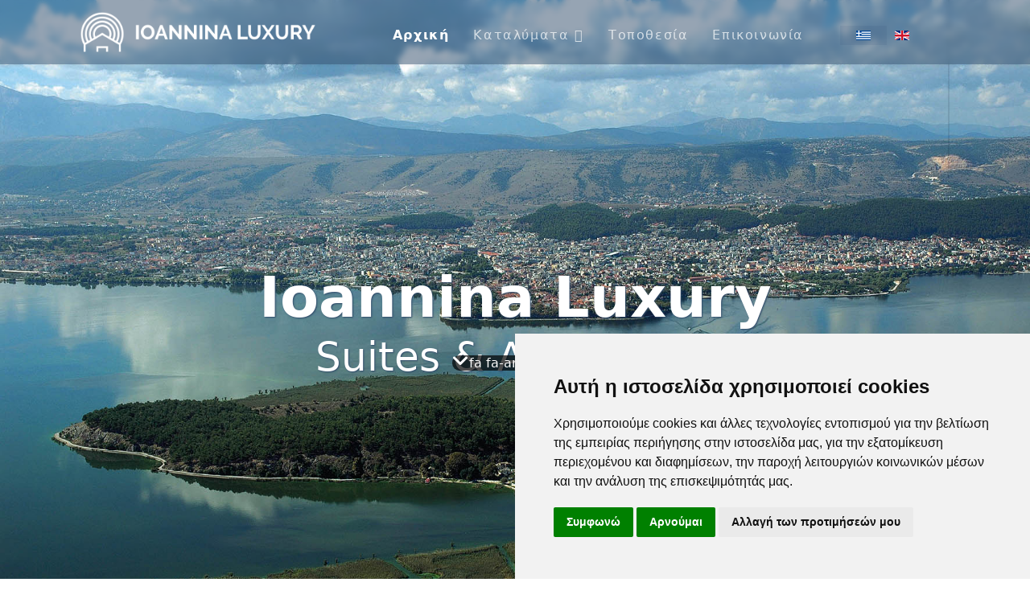

--- FILE ---
content_type: text/html; charset=utf-8
request_url: https://ioanninaluxury.gr/
body_size: 18087
content:

<!doctype html>
<html lang="el-gr" dir="ltr">
	<head>
		
		<meta name="viewport" content="width=device-width, initial-scale=1, shrink-to-fit=no">
		<meta charset="utf-8">
	<meta name="robots" content="index, follow, max-snippet:-1, max-image-preview:large, max-video-preview:-1">
	<meta name="description" content="Ioannina Luxury Suites &amp; Apartments, Μοντέρνα διακόσμημένα διαμερίσματα,
για μια ευχάριστη διαμονη, Πλήρως εξοπλισμένα διαμερίσματα
για να λειτουργούν όλο το χρόνο, ">
	<meta name="generator" content="Joomla! - Open Source Content Management">
	<title>Αρχική | Ioannina Luxury Suites &amp; Apartmens</title>
	<link href="https://ioanninaluxury.gr/" rel="alternate" hreflang="el-GR">
	<link href="https://ioanninaluxury.gr/en/" rel="alternate" hreflang="en-GB">
	<link href="/images/logos/il_favicon_v2.png" rel="icon" type="image/png">
<link href="/media/mod_languages/css/template.min.css?eae112" rel="stylesheet">
	<link href="/media/vendor/joomla-custom-elements/css/joomla-alert.min.css?0.4.1" rel="stylesheet">
	<link href="/components/com_sppagebuilder/assets/css/font-awesome-6.min.css?3e7e96fad5e237fb2d5a081c6cb11212" rel="stylesheet">
	<link href="/components/com_sppagebuilder/assets/css/font-awesome-v4-shims.css?3e7e96fad5e237fb2d5a081c6cb11212" rel="stylesheet">
	<link href="/components/com_sppagebuilder/assets/css/animate.min.css?3e7e96fad5e237fb2d5a081c6cb11212" rel="stylesheet">
	<link href="/components/com_sppagebuilder/assets/css/sppagebuilder.css?3e7e96fad5e237fb2d5a081c6cb11212" rel="stylesheet">
	<link href="/components/com_sppagebuilder/assets/css/dynamic-content.css?3e7e96fad5e237fb2d5a081c6cb11212" rel="stylesheet">
	<link href="/components/com_sppagebuilder/assets/css/magnific-popup.css" rel="stylesheet">
	<link href="/templates/pitech/css/bootstrap.min.css" rel="stylesheet">
	<link href="/plugins/system/helixultimate/assets/css/chosen.css" rel="stylesheet">
	<link href="/plugins/system/helixultimate/assets/css/system-j4.min.css" rel="stylesheet">
	<link href="/media/system/css/joomla-fontawesome.min.css?eae112" rel="stylesheet">
	<link href="/templates/pitech/css/template.css" rel="stylesheet">
	<link href="/templates/pitech/css/presets/preset1.css" rel="stylesheet">
	<link href="/components/com_sppagebuilder/assets/css/color-switcher.css?3e7e96fad5e237fb2d5a081c6cb11212" rel="stylesheet">
	<style>@media(min-width: 1400px) {.sppb-row-container { max-width: 1320px; }}</style>
	<style>.sp-page-builder .page-content #hometop{background-image:url("/images/headers/tin-ioannina1.jpg");background-repeat:no-repeat;background-size:cover;background-position:50% 0;box-shadow:0px 0px 0px 0px #fff;}.sp-page-builder .page-content #hometop{padding-top:250px;padding-right:0px;padding-bottom:200px;padding-left:0px;margin-top:0px;margin-right:0px;margin-bottom:0px;margin-left:0px;color:rgba(255, 255, 255, 1);height:100vh;}@media (max-width:1199.98px) {.sp-page-builder .page-content #hometop{padding-top:230px;padding-right:0px;padding-bottom:50px;padding-left:0px;max-height:500px;}}@media (max-width:991.98px) {.sp-page-builder .page-content #hometop{padding-top:220px;padding-right:0px;padding-bottom:50px;padding-left:0px;max-height:500px;}}@media (max-width:767.98px) {.sp-page-builder .page-content #hometop{padding-top:150px;padding-right:0px;padding-bottom:50px;padding-left:0px;margin-top:0px;margin-right:0px;margin-bottom:0px;margin-left:0px;min-height:300px;max-height:400px;}}@media (max-width:575.98px) {.sp-page-builder .page-content #hometop{padding-top:120px;padding-right:0px;padding-bottom:50px;padding-left:0px;max-height:400px;}}.sp-page-builder .page-content #hometop > .sppb-row-overlay {background:linear-gradient(0deg,0%,100%) transparent;}#column-wrap-id-1640536828769{max-width:100%;flex-basis:100%;}@media (max-width:1199.98px) {#column-wrap-id-1640536828769{max-width:100%;flex-basis:100%;}}@media (max-width:991.98px) {#column-wrap-id-1640536828769{max-width:100%;flex-basis:100%;}}@media (max-width:767.98px) {#column-wrap-id-1640536828769{max-width:100%;flex-basis:100%;}}@media (max-width:575.98px) {#column-wrap-id-1640536828769{max-width:100%;flex-basis:100%;}}@media (max-width:1199.98px) {#sppb-addon-1640536828770{padding-top:0px;padding-right:0px;padding-bottom:10px;padding-left:0px;}}@media (max-width:575.98px) {#sppb-addon-1640536828770{padding-top:0px;padding-right:0px;padding-bottom:0px;padding-left:0px;}}@media (max-width:575.98px) {#sppb-addon-wrapper-1640536828770{margin-top:0px;margin-right:0px;margin-bottom:0px;margin-left:0px;}}#sppb-addon-1640536828770 .sppb-addon-header .sppb-addon-title{font-weight:700;font-size:70px;line-height:40px;}@media (max-width:1199.98px) {#sppb-addon-1640536828770 .sppb-addon-header .sppb-addon-title{font-size:70px;line-height:30px;}}@media (max-width:991.98px) {#sppb-addon-1640536828770 .sppb-addon-header .sppb-addon-title{font-size:70px;line-height:30px;}}@media (max-width:767.98px) {#sppb-addon-1640536828770 .sppb-addon-header .sppb-addon-title{font-size:38px;line-height:38px;}}@media (max-width:575.98px) {#sppb-addon-1640536828770 .sppb-addon-header .sppb-addon-title{font-size:35px;line-height:32px;}}#sppb-addon-1640536828770 .sppb-addon.sppb-addon-header{text-align:center;}#sppb-addon-1640536828770 .sppb-addon-header .sppb-addon-title{margin-top:100px;margin-right:auto;margin-bottom:40px;margin-left:auto;padding-top:0px;padding-right:0px;padding-bottom:0px;padding-left:0px;text-shadow:1px 1px 2px #2f4a69;}@media (max-width:1199.98px) {#sppb-addon-1640536828770 .sppb-addon-header .sppb-addon-title{margin-top:0px;margin-right:0px;margin-bottom:20px;margin-left:0px;}}@media (max-width:991.98px) {#sppb-addon-1640536828770 .sppb-addon-header .sppb-addon-title{margin-top:0px;margin-right:0px;margin-bottom:20px;margin-left:0px;}}@media (max-width:767.98px) {#sppb-addon-1640536828770 .sppb-addon-header .sppb-addon-title{margin-top:0px;margin-right:0px;margin-bottom:0px;margin-left:0px;padding-top:0px;padding-right:0px;padding-bottom:0px;padding-left:0px;}}@media (max-width:575.98px) {#sppb-addon-1640536828770 .sppb-addon-header .sppb-addon-title{margin-top:0px;margin-right:0px;margin-bottom:10px;margin-left:0px;}}@media (max-width:767.98px) {#sppb-addon-1640681105136{padding-top:0px;padding-right:0px;padding-bottom:0px;padding-left:0px;}}@media (max-width:575.98px) {#sppb-addon-1640681105136{padding-top:0px;padding-right:0px;padding-bottom:0px;padding-left:0px;}}#sppb-addon-wrapper-1640681105136{margin-top:0px;margin-right:0px;margin-bottom:30px;margin-left:0px;}@media (max-width:767.98px) {#sppb-addon-wrapper-1640681105136{margin-top:0px;margin-right:0px;margin-bottom:0px;margin-left:0px;}}@media (max-width:575.98px) {#sppb-addon-wrapper-1640681105136{margin-top:0px;margin-right:0px;margin-bottom:0px;margin-left:0px;}}#sppb-addon-1640681105136 .sppb-addon-header .sppb-addon-title{font-weight:300;font-size:50px;line-height:28px;}@media (max-width:1199.98px) {#sppb-addon-1640681105136 .sppb-addon-header .sppb-addon-title{font-size:50px;line-height:28px;}}@media (max-width:991.98px) {#sppb-addon-1640681105136 .sppb-addon-header .sppb-addon-title{font-size:50px;line-height:28px;}}@media (max-width:767.98px) {#sppb-addon-1640681105136 .sppb-addon-header .sppb-addon-title{font-size:28px;line-height:38px;}}@media (max-width:575.98px) {#sppb-addon-1640681105136 .sppb-addon-header .sppb-addon-title{font-size:28px;line-height:38px;}}#sppb-addon-1640681105136 .sppb-addon.sppb-addon-header{text-align:center;}#sppb-addon-1640681105136 .sppb-addon-header .sppb-addon-title{padding-top:0px;padding-right:0px;padding-bottom:0px;padding-left:0px;text-shadow:1px 1px 2px #2f4a69;}@media (max-width:1199.98px) {#sppb-addon-1640681105136 .sppb-addon-header .sppb-addon-title{margin-top:0px;margin-right:0px;margin-bottom:20px;margin-left:0px;}}@media (max-width:991.98px) {#sppb-addon-1640681105136 .sppb-addon-header .sppb-addon-title{margin-top:0px;margin-right:0px;margin-bottom:20px;margin-left:0px;}}@media (max-width:767.98px) {#sppb-addon-1640681105136 .sppb-addon-header .sppb-addon-title{margin-top:0px;margin-right:0px;margin-bottom:10px;margin-left:0px;padding-top:0px;padding-right:0px;padding-bottom:0px;padding-left:0px;}}@media (max-width:575.98px) {#sppb-addon-1640681105136 .sppb-addon-header .sppb-addon-title{margin-top:0px;margin-right:0px;margin-bottom:10px;margin-left:0px;padding-top:0px;padding-right:0px;padding-bottom:0px;padding-left:0px;}}@media (max-width:767.98px) {#sppb-addon-1640536828772{padding-top:0px;padding-right:0px;padding-bottom:0px;padding-left:0px;}}@media (max-width:575.98px) {#sppb-addon-1640536828772{padding-top:0px;padding-right:0px;padding-bottom:0px;padding-left:0px;}}#sppb-addon-wrapper-1640536828772{margin-top:-60px;margin-right:0px;margin-bottom:0px;margin-left:0px;}@media (max-width:767.98px) {#sppb-addon-wrapper-1640536828772{margin-top:-50px;margin-right:0px;margin-bottom:0px;margin-left:0px;}}@media (max-width:575.98px) {#sppb-addon-wrapper-1640536828772{margin-top:0px;margin-right:0px;margin-bottom:0px;margin-left:0px;}}#sppb-addon-1640536828772 .sppb-icon-inner{margin:100px 0px 0px 0px;height:40px;width:40px;border-radius:30px;color:rgba(255, 255, 255, 1);background-color:rgba(0, 0, 0, 0.7);}@media (max-width:1199.98px) {#sppb-addon-1640536828772 .sppb-icon-inner{height:45px;width:45px;}}@media (max-width:991.98px) {#sppb-addon-1640536828772 .sppb-icon-inner{height:45px;width:45px;}}@media (max-width:767.98px) {#sppb-addon-1640536828772 .sppb-icon-inner{height:40px;width:40px;}}#sppb-addon-1640536828772 .sppb-icon-inner i{line-height:40px;font-size:24px;}@media (max-width:1199.98px) {#sppb-addon-1640536828772 .sppb-icon-inner i{line-height:45px;font-size:22px;}}@media (max-width:991.98px) {#sppb-addon-1640536828772 .sppb-icon-inner i{line-height:45px;font-size:22px;}}@media (max-width:767.98px) {#sppb-addon-1640536828772 .sppb-icon-inner i{line-height:40px;font-size:18px;}}@media (max-width:575.98px) {#sppb-addon-1640536828772 .sppb-icon-inner i{font-size:18px;}}#sppb-addon-1640536828772{text-align:center;}.sp-page-builder .page-content #feature{background-color:#fff;box-shadow:0px 0px 0px 0px #ffffff;}.sp-page-builder .page-content #feature{padding-top:120px;padding-right:0px;padding-bottom:115px;padding-left:0px;margin-top:0px;margin-right:0px;margin-bottom:0px;margin-left:0px;border-radius:0px;}@media (max-width:1199.98px) {.sp-page-builder .page-content #feature{padding-top:100px;padding-right:0px;padding-bottom:70px;padding-left:0px;}}@media (max-width:991.98px) {.sp-page-builder .page-content #feature{padding-top:100px;padding-right:0px;padding-bottom:70px;padding-left:0px;}}@media (max-width:767.98px) {.sp-page-builder .page-content #feature{padding-top:50px;padding-right:0px;padding-bottom:0px;padding-left:0px;}}@media (max-width:575.98px) {.sp-page-builder .page-content #feature{padding-top:27px;padding-right:0px;padding-bottom:20px;padding-left:0px;}}.sp-page-builder .page-content #feature.sppb-row-overlay{border-radius:0px;}@media (min-width:1400px) {#feature > .sppb-row-container { max-width:1200px;}}#column-wrap-id-1640536828790{max-width:100%;flex-basis:100%;}@media (max-width:1199.98px) {#column-wrap-id-1640536828790{max-width:100%;flex-basis:100%;}}@media (max-width:991.98px) {#column-wrap-id-1640536828790{max-width:100%;flex-basis:100%;}}@media (max-width:767.98px) {#column-wrap-id-1640536828790{max-width:100%;flex-basis:100%;}}@media (max-width:575.98px) {#column-wrap-id-1640536828790{max-width:100%;flex-basis:100%;}}#sppb-addon-1640536828791{color:#2F4A69;}#sppb-addon-1640536828791 .sppb-addon-header .sppb-addon-title{font-size:32px;line-height:50px;}@media (max-width:767.98px) {#sppb-addon-1640536828791 .sppb-addon-header .sppb-addon-title{font-size:20px;line-height:42px;}}@media (max-width:575.98px) {#sppb-addon-1640536828791 .sppb-addon-header .sppb-addon-title{font-size:20px;line-height:42px;}}#sppb-addon-1640536828791 .sppb-addon.sppb-addon-header{text-align:center;}#sppb-addon-1640536828791 .sppb-addon-header .sppb-addon-title{margin-top:0px;margin-right:0px;margin-bottom:15px;margin-left:0px;padding-top:0px;padding-right:0px;padding-bottom:0px;padding-left:0px;}#sppb-addon-1640536828792{box-shadow:0px 0px 0px 0px ;}#sppb-addon-1640536828792{color:#464855;padding-top:0px;padding-right:0px;padding-bottom:0px;padding-left:0px;}#sppb-addon-wrapper-1640536828792{margin-top:0px;margin-right:0px;margin-bottom:80px;margin-left:0px;}#sppb-addon-1640536828792 .sppb-addon-text-block{text-align:center;}#sppb-addon-1640536828792 .sppb-addon-text-block .sppb-addon-content{font-weight:300;font-size:18px;line-height:29px;}@media (max-width:767.98px) {#sppb-addon-1640536828792 .sppb-addon-text-block .sppb-addon-content{font-size:15px;}}@media (max-width:575.98px) {#sppb-addon-1640536828792 .sppb-addon-text-block .sppb-addon-content{font-size:15px;}}#sppb-addon-1640536828792 .sppb-addon-text-block .sppb-addon-content h1,#sppb-addon-1640536828792 .sppb-addon-text-block .sppb-addon-content h2,#sppb-addon-1640536828792 .sppb-addon-text-block .sppb-addon-content h3,#sppb-addon-1640536828792 .sppb-addon-text-block .sppb-addon-content h4,#sppb-addon-1640536828792 .sppb-addon-text-block .sppb-addon-content h5,#sppb-addon-1640536828792 .sppb-addon-text-block .sppb-addon-content h6{font-weight:300;font-size:18px;line-height:29px;}@media (max-width:767.98px) {#sppb-addon-1640536828792 .sppb-addon-text-block .sppb-addon-content h1,#sppb-addon-1640536828792 .sppb-addon-text-block .sppb-addon-content h2,#sppb-addon-1640536828792 .sppb-addon-text-block .sppb-addon-content h3,#sppb-addon-1640536828792 .sppb-addon-text-block .sppb-addon-content h4,#sppb-addon-1640536828792 .sppb-addon-text-block .sppb-addon-content h5,#sppb-addon-1640536828792 .sppb-addon-text-block .sppb-addon-content h6{font-size:15px;}}@media (max-width:575.98px) {#sppb-addon-1640536828792 .sppb-addon-text-block .sppb-addon-content h1,#sppb-addon-1640536828792 .sppb-addon-text-block .sppb-addon-content h2,#sppb-addon-1640536828792 .sppb-addon-text-block .sppb-addon-content h3,#sppb-addon-1640536828792 .sppb-addon-text-block .sppb-addon-content h4,#sppb-addon-1640536828792 .sppb-addon-text-block .sppb-addon-content h5,#sppb-addon-1640536828792 .sppb-addon-text-block .sppb-addon-content h6{font-size:15px;}}#column-id-1640536828793{box-shadow:0px 4px 8px 0px rgba(47,74,105, 0.08);}#column-wrap-id-1640536828793{max-width:33.333333333333%;flex-basis:33.333333333333%;margin-top:0px;margin-right:0px;margin-bottom:30px;margin-left:0px;}@media (max-width:1199.98px) {#column-wrap-id-1640536828793{max-width:100%;flex-basis:100%;}}@media (max-width:991.98px) {#column-wrap-id-1640536828793{max-width:100%;flex-basis:100%;}}@media (max-width:767.98px) {#column-wrap-id-1640536828793{max-width:100%;flex-basis:100%;}}@media (max-width:575.98px) {#column-wrap-id-1640536828793{max-width:100%;flex-basis:100%;}}#sppb-addon-1642317501220 .sppb-icon-inner{margin:0px 0px 0px 0px;height:70px;width:70px;border-radius:100px;color:#2F4A69;background-color:#F6F6F6;}#sppb-addon-1642317501220 .sppb-icon-inner:hover{color:#fff;background-color:#2F4A69;}#sppb-addon-1642317501220 .sppb-icon-inner i{line-height:70px;font-size:30px;}#sppb-addon-1642317501220{text-align:center;}#sppb-addon-1642317501441{color:#464855;}#sppb-addon-wrapper-1642317501441{margin-top:0px;margin-right:0px;margin-bottom:30px;margin-left:0px;}@media (max-width:1199.98px) {#sppb-addon-wrapper-1642317501441{margin-top:0px;margin-right:0px;margin-bottom:30px;margin-left:0px;}}@media (max-width:991.98px) {#sppb-addon-wrapper-1642317501441{margin-top:0px;margin-right:0px;margin-bottom:30px;margin-left:0px;}}#sppb-addon-1642317501441 .sppb-addon-title{margin-top:10px;margin-bottom:10px;color:#464855;}#sppb-addon-1642317501441 .sppb-addon-title{font-size:18px;line-height:23px;}#sppb-addon-1642317501441 .sppb-addon-text-block{text-align:center;}#sppb-addon-1642317501441 .sppb-addon-text-block .sppb-addon-content{font-size:14px;line-height:21px;}#sppb-addon-1642317501441 .sppb-addon-text-block .sppb-addon-content h1,#sppb-addon-1642317501441 .sppb-addon-text-block .sppb-addon-content h2,#sppb-addon-1642317501441 .sppb-addon-text-block .sppb-addon-content h3,#sppb-addon-1642317501441 .sppb-addon-text-block .sppb-addon-content h4,#sppb-addon-1642317501441 .sppb-addon-text-block .sppb-addon-content h5,#sppb-addon-1642317501441 .sppb-addon-text-block .sppb-addon-content h6{font-size:14px;line-height:21px;}#column-id-1640536828796{box-shadow:0px 4px 8px 0px rgba(47,74,105, 0.08);}#column-wrap-id-1640536828796{max-width:33.333333333333%;flex-basis:33.333333333333%;margin-top:0px;margin-right:0px;margin-bottom:30px;margin-left:0px;}@media (max-width:1199.98px) {#column-wrap-id-1640536828796{max-width:100%;flex-basis:100%;}}@media (max-width:991.98px) {#column-wrap-id-1640536828796{max-width:100%;flex-basis:100%;}}@media (max-width:767.98px) {#column-wrap-id-1640536828796{max-width:100%;flex-basis:100%;}}@media (max-width:575.98px) {#column-wrap-id-1640536828796{max-width:100%;flex-basis:100%;}}#sppb-addon-1642317501215 .sppb-icon-inner{margin:0px 0px 0px 0px;height:70px;width:70px;border-radius:100px;color:#2F4A69;background-color:#F6F6F6;}#sppb-addon-1642317501215 .sppb-icon-inner:hover{color:#fff;background-color:#2F4A69;}#sppb-addon-1642317501215 .sppb-icon-inner i{line-height:70px;font-size:28px;}#sppb-addon-1642317501215{text-align:center;}#sppb-addon-1640589308338{color:#464855;}#sppb-addon-wrapper-1640589308338{margin-top:0px;margin-right:0px;margin-bottom:30px;margin-left:0px;}@media (max-width:1199.98px) {#sppb-addon-wrapper-1640589308338{margin-top:0px;margin-right:0px;margin-bottom:30px;margin-left:0px;}}@media (max-width:991.98px) {#sppb-addon-wrapper-1640589308338{margin-top:0px;margin-right:0px;margin-bottom:30px;margin-left:0px;}}#sppb-addon-1640589308338 .sppb-addon-title{margin-top:10px;margin-bottom:10px;color:#464855;}#sppb-addon-1640589308338 .sppb-addon-title{font-size:18px;line-height:23px;}#sppb-addon-1640589308338 .sppb-addon-text-block{text-align:center;}#sppb-addon-1640589308338 .sppb-addon-text-block .sppb-addon-content{font-size:14px;line-height:21px;}#sppb-addon-1640589308338 .sppb-addon-text-block .sppb-addon-content h1,#sppb-addon-1640589308338 .sppb-addon-text-block .sppb-addon-content h2,#sppb-addon-1640589308338 .sppb-addon-text-block .sppb-addon-content h3,#sppb-addon-1640589308338 .sppb-addon-text-block .sppb-addon-content h4,#sppb-addon-1640589308338 .sppb-addon-text-block .sppb-addon-content h5,#sppb-addon-1640589308338 .sppb-addon-text-block .sppb-addon-content h6{font-size:14px;line-height:21px;}#column-id-1640536828799{box-shadow:0px 4px 8px 0px rgba(47,74,105, 0.08);}#column-wrap-id-1640536828799{max-width:33.333333333333%;flex-basis:33.333333333333%;margin-top:0px;margin-right:0px;margin-bottom:30px;margin-left:0px;}@media (max-width:1199.98px) {#column-wrap-id-1640536828799{max-width:100%;flex-basis:100%;}}@media (max-width:991.98px) {#column-wrap-id-1640536828799{max-width:100%;flex-basis:100%;}}@media (max-width:767.98px) {#column-wrap-id-1640536828799{max-width:100%;flex-basis:100%;}}@media (max-width:575.98px) {#column-wrap-id-1640536828799{max-width:100%;flex-basis:100%;}}#sppb-addon-1640589308328 .sppb-icon-inner{margin:0px 0px 0px 0px;height:70px;width:70px;border-radius:100px;color:#2F4A69;background-color:#F6F6F6;}#sppb-addon-1640589308328 .sppb-icon-inner:hover{color:#fff;background-color:#2F4A69;}#sppb-addon-1640589308328 .sppb-icon-inner i{line-height:70px;font-size:28px;}#sppb-addon-1640589308328{text-align:center;}#sppb-addon-1640589308335{color:#464855;}#sppb-addon-wrapper-1640589308335{margin-top:0px;margin-right:0px;margin-bottom:30px;margin-left:0px;}@media (max-width:1199.98px) {#sppb-addon-wrapper-1640589308335{margin-top:0px;margin-right:0px;margin-bottom:30px;margin-left:0px;}}@media (max-width:991.98px) {#sppb-addon-wrapper-1640589308335{margin-top:0px;margin-right:0px;margin-bottom:30px;margin-left:0px;}}#sppb-addon-1640589308335 .sppb-addon-title{margin-top:10px;margin-bottom:10px;color:#464855;}#sppb-addon-1640589308335 .sppb-addon-title{font-size:18px;line-height:23px;}#sppb-addon-1640589308335 .sppb-addon-text-block{text-align:center;}#sppb-addon-1640589308335 .sppb-addon-text-block .sppb-addon-content{font-size:14px;line-height:21px;}#sppb-addon-1640589308335 .sppb-addon-text-block .sppb-addon-content h1,#sppb-addon-1640589308335 .sppb-addon-text-block .sppb-addon-content h2,#sppb-addon-1640589308335 .sppb-addon-text-block .sppb-addon-content h3,#sppb-addon-1640589308335 .sppb-addon-text-block .sppb-addon-content h4,#sppb-addon-1640589308335 .sppb-addon-text-block .sppb-addon-content h5,#sppb-addon-1640589308335 .sppb-addon-text-block .sppb-addon-content h6{font-size:14px;line-height:21px;}.sp-page-builder .page-content #content1{background-color:#ece9e5;box-shadow:0px 0px 0px 0px #ffffff;}.sp-page-builder .page-content #content1{padding-top:79px;padding-right:0px;padding-bottom:50px;padding-left:0px;margin-top:0px;margin-right:0px;margin-bottom:0px;margin-left:0px;border-radius:0px;}@media (max-width:1199.98px) {.sp-page-builder .page-content #content1{padding-top:0px;padding-right:0px;padding-bottom:0px;padding-left:0px;}}@media (max-width:767.98px) {.sp-page-builder .page-content #content1{padding-top:30px;padding-right:0px;padding-bottom:3px;padding-left:0px;}}@media (max-width:575.98px) {.sp-page-builder .page-content #content1{padding-top:30px;padding-right:0px;padding-bottom:0px;padding-left:0px;}}.sp-page-builder .page-content #content1.sppb-row-overlay{border-radius:0px;}#column-id-f3245299-c5a0-413a-8863-6102b7939cc3{border-radius:0px;}#column-wrap-id-f3245299-c5a0-413a-8863-6102b7939cc3{max-width:100%;flex-basis:100%;}@media (max-width:1199.98px) {#column-wrap-id-f3245299-c5a0-413a-8863-6102b7939cc3{max-width:100%;flex-basis:100%;}}@media (max-width:991.98px) {#column-wrap-id-f3245299-c5a0-413a-8863-6102b7939cc3{max-width:100%;flex-basis:100%;}}@media (max-width:767.98px) {#column-wrap-id-f3245299-c5a0-413a-8863-6102b7939cc3{max-width:100%;flex-basis:100%;}}@media (max-width:575.98px) {#column-wrap-id-f3245299-c5a0-413a-8863-6102b7939cc3{max-width:100%;flex-basis:100%;}}#column-id-f3245299-c5a0-413a-8863-6102b7939cc3 .sppb-column-overlay{border-radius:0px;}#sppb-addon-1642242660769{box-shadow:0 0 0 0 #ffffff;}#sppb-addon-1642242660769{border-radius:0px;padding-top:0px;padding-right:0px;padding-bottom:0px;padding-left:0px;}#sppb-addon-wrapper-1642242660769{margin-top:0px;margin-right:0px;margin-bottom:15px;margin-left:0px;}#sppb-addon-1642242660769 .sppb-addon-title{font-weight:400;font-size:42px;line-height:52px;}@media (max-width:575.98px) {#sppb-addon-1642242660769 .sppb-addon-title{font-size:24px;line-height:32px;}}#sppb-addon-1642242660769 .sppb-addon-text-block{text-align:center;}#sppb-addon-1642242660769 .sppb-addon-text-block{ transform-origin:50% 50%; }#sppb-addon-1642242660769 .sppb-addon-text-block .sppb-addon-content{font-weight:300;font-size:32px;}@media (max-width:1199.98px) {#sppb-addon-1642242660769 .sppb-addon-text-block .sppb-addon-content{font-size:17px;}}@media (max-width:991.98px) {#sppb-addon-1642242660769 .sppb-addon-text-block .sppb-addon-content{font-size:17px;}}@media (max-width:767.98px) {#sppb-addon-1642242660769 .sppb-addon-text-block .sppb-addon-content{font-size:16px;}}@media (max-width:575.98px) {#sppb-addon-1642242660769 .sppb-addon-text-block .sppb-addon-content{font-size:16px;}}#sppb-addon-1642242660769 .sppb-addon-text-block .sppb-addon-content h1,#sppb-addon-1642242660769 .sppb-addon-text-block .sppb-addon-content h2,#sppb-addon-1642242660769 .sppb-addon-text-block .sppb-addon-content h3,#sppb-addon-1642242660769 .sppb-addon-text-block .sppb-addon-content h4,#sppb-addon-1642242660769 .sppb-addon-text-block .sppb-addon-content h5,#sppb-addon-1642242660769 .sppb-addon-text-block .sppb-addon-content h6{font-weight:300;font-size:32px;}@media (max-width:1199.98px) {#sppb-addon-1642242660769 .sppb-addon-text-block .sppb-addon-content h1,#sppb-addon-1642242660769 .sppb-addon-text-block .sppb-addon-content h2,#sppb-addon-1642242660769 .sppb-addon-text-block .sppb-addon-content h3,#sppb-addon-1642242660769 .sppb-addon-text-block .sppb-addon-content h4,#sppb-addon-1642242660769 .sppb-addon-text-block .sppb-addon-content h5,#sppb-addon-1642242660769 .sppb-addon-text-block .sppb-addon-content h6{font-size:17px;}}@media (max-width:991.98px) {#sppb-addon-1642242660769 .sppb-addon-text-block .sppb-addon-content h1,#sppb-addon-1642242660769 .sppb-addon-text-block .sppb-addon-content h2,#sppb-addon-1642242660769 .sppb-addon-text-block .sppb-addon-content h3,#sppb-addon-1642242660769 .sppb-addon-text-block .sppb-addon-content h4,#sppb-addon-1642242660769 .sppb-addon-text-block .sppb-addon-content h5,#sppb-addon-1642242660769 .sppb-addon-text-block .sppb-addon-content h6{font-size:17px;}}@media (max-width:767.98px) {#sppb-addon-1642242660769 .sppb-addon-text-block .sppb-addon-content h1,#sppb-addon-1642242660769 .sppb-addon-text-block .sppb-addon-content h2,#sppb-addon-1642242660769 .sppb-addon-text-block .sppb-addon-content h3,#sppb-addon-1642242660769 .sppb-addon-text-block .sppb-addon-content h4,#sppb-addon-1642242660769 .sppb-addon-text-block .sppb-addon-content h5,#sppb-addon-1642242660769 .sppb-addon-text-block .sppb-addon-content h6{font-size:16px;}}@media (max-width:575.98px) {#sppb-addon-1642242660769 .sppb-addon-text-block .sppb-addon-content h1,#sppb-addon-1642242660769 .sppb-addon-text-block .sppb-addon-content h2,#sppb-addon-1642242660769 .sppb-addon-text-block .sppb-addon-content h3,#sppb-addon-1642242660769 .sppb-addon-text-block .sppb-addon-content h4,#sppb-addon-1642242660769 .sppb-addon-text-block .sppb-addon-content h5,#sppb-addon-1642242660769 .sppb-addon-text-block .sppb-addon-content h6{font-size:16px;}}#column-id-4b519601-93f5-42a8-8dc3-743ac91c0bbd{border-radius:0px;}#column-wrap-id-4b519601-93f5-42a8-8dc3-743ac91c0bbd{max-width:25%;flex-basis:25%;}@media (max-width:1199.98px) {#column-wrap-id-4b519601-93f5-42a8-8dc3-743ac91c0bbd{max-width:49.999966666666666%;flex-basis:49.999966666666666%;}}@media (max-width:991.98px) {#column-wrap-id-4b519601-93f5-42a8-8dc3-743ac91c0bbd{max-width:50%;flex-basis:50%;}}@media (max-width:767.98px) {#column-wrap-id-4b519601-93f5-42a8-8dc3-743ac91c0bbd{max-width:50%;flex-basis:50%;}}@media (max-width:575.98px) {#column-wrap-id-4b519601-93f5-42a8-8dc3-743ac91c0bbd{max-width:100%;flex-basis:100%;}}#column-id-4b519601-93f5-42a8-8dc3-743ac91c0bbd .sppb-column-overlay{border-radius:0px;}#sppb-addon-1642242660731{box-shadow:0 0 0 0 #ffffff;}#sppb-addon-1642242660731{border-radius:0px;}#sppb-addon-wrapper-1642242660731{margin-top:0px;margin-right:0px;margin-bottom:30px;margin-left:0px;}#sppb-addon-1642242660731 a {color:#ffffff;}#sppb-addon-1642242660731 .sppb-addon-title{color:#ffffff;}#sppb-addon-1642242660731 .sppb-addon-title{font-size:20px;line-height:30px;}#sppb-addon-1642242660731 .sppb-addon-title a{color:#ffffff;}#sppb-addon-1642242660731 .sppb-addon-title{margin-top:0px;margin-right:0px;margin-bottom:10px;margin-left:0px;}#sppb-addon-1642242660731 .sppb-addon-overlay-image-content{height:280px;}@media (max-width:1199.98px) {#sppb-addon-1642242660731 .sppb-addon-overlay-image-content{height:350px;}}@media (max-width:991.98px) {#sppb-addon-1642242660731 .sppb-addon-overlay-image-content{height:240px;}}@media (max-width:767.98px) {#sppb-addon-1642242660731 .sppb-addon-overlay-image-content{height:290px;}}@media (max-width:575.98px) {#sppb-addon-1642242660731 .sppb-addon-overlay-image-content{height:250px;}}#sppb-addon-1642242660731 .overlay-image-button-wrap{margin-top:10px;margin-right:0px;margin-bottom:0px;margin-left:-10px;}#sppb-addon-1642242660731 .overlay-background-style{background:linear-gradient(45deg, rgba(47, 74, 105, 0.3) 0%, rgba(37, 74, 105, 0.2) 100%);}#sppb-addon-1642242660731 .sppb-addon-overlay-image-content:hover .overlay-background-style{background:transparent;}#sppb-addon-1642242660731 #btn-1642242660731.sppb-btn-custom{font-weight:200;font-size:16px;}#sppb-addon-1642242660731 #btn-1642242660731.sppb-btn-custom{background-color:rgba(47, 74, 105, 0.5);color:rgba(203, 226, 253, 0.9);}#sppb-addon-1642242660731 #btn-1642242660731.sppb-btn-custom:hover{background-color:rgba(47, 74, 105, 0.8);color:#FFFFFF;}#sppb-addon-1642242660737{box-shadow:0 0 0 0 #ffffff;}#sppb-addon-1642242660737{border-radius:0px;}#sppb-addon-wrapper-1642242660737{margin-top:0px;margin-right:0px;margin-bottom:30px;margin-left:0px;}#sppb-addon-1642242660737 a {color:#ffffff;}#sppb-addon-1642242660737 .sppb-addon-title{color:#ffffff;}#sppb-addon-1642242660737 .sppb-addon-title{font-size:20px;line-height:30px;}#sppb-addon-1642242660737 .sppb-addon-title a{color:#ffffff;}#sppb-addon-1642242660737 .sppb-addon-title{margin-top:0px;margin-right:0px;margin-bottom:10px;margin-left:0px;}#sppb-addon-1642242660737 .sppb-addon-overlay-image-content{height:280px;}@media (max-width:1199.98px) {#sppb-addon-1642242660737 .sppb-addon-overlay-image-content{height:350px;}}@media (max-width:991.98px) {#sppb-addon-1642242660737 .sppb-addon-overlay-image-content{height:240px;}}@media (max-width:767.98px) {#sppb-addon-1642242660737 .sppb-addon-overlay-image-content{height:240px;}}@media (max-width:575.98px) {#sppb-addon-1642242660737 .sppb-addon-overlay-image-content{height:250px;}}#sppb-addon-1642242660737 .overlay-image-button-wrap{margin-top:10px;margin-right:0px;margin-bottom:0px;margin-left:-10px;}#sppb-addon-1642242660737 .overlay-background-style{background:linear-gradient(45deg, rgba(47, 74, 105, 0.3) 0%, rgba(37, 74, 105, 0.2) 100%);}#sppb-addon-1642242660737 .sppb-addon-overlay-image-content:hover .overlay-background-style{background:transparent;}#sppb-addon-1642242660737 #btn-1642242660737.sppb-btn-custom{font-weight:200;font-size:16px;}#sppb-addon-1642242660737 #btn-1642242660737.sppb-btn-custom{background-color:rgba(47, 74, 105, 0.5);color:rgba(203, 226, 253, 0.9);}#sppb-addon-1642242660737 #btn-1642242660737.sppb-btn-custom:hover{background-color:rgba(47, 74, 105, 0.8);color:#FFFFFF;}#column-id-c9f413d4-0df3-4ee1-9654-9a4137f959f8{border-radius:0px;}#column-wrap-id-c9f413d4-0df3-4ee1-9654-9a4137f959f8{max-width:25%;flex-basis:25%;}@media (max-width:1199.98px) {#column-wrap-id-c9f413d4-0df3-4ee1-9654-9a4137f959f8{max-width:49.999966666666666%;flex-basis:49.999966666666666%;}}@media (max-width:991.98px) {#column-wrap-id-c9f413d4-0df3-4ee1-9654-9a4137f959f8{max-width:50%;flex-basis:50%;}}@media (max-width:767.98px) {#column-wrap-id-c9f413d4-0df3-4ee1-9654-9a4137f959f8{max-width:50%;flex-basis:50%;}}@media (max-width:575.98px) {#column-wrap-id-c9f413d4-0df3-4ee1-9654-9a4137f959f8{max-width:100%;flex-basis:100%;}}#column-id-c9f413d4-0df3-4ee1-9654-9a4137f959f8 .sppb-column-overlay{border-radius:0px;}#sppb-addon-1642242660734{box-shadow:0 0 0 0 #ffffff;}#sppb-addon-1642242660734{border-radius:0px;}#sppb-addon-wrapper-1642242660734{margin-top:0px;margin-right:0px;margin-bottom:30px;margin-left:0px;}#sppb-addon-1642242660734 a {color:#ffffff;}#sppb-addon-1642242660734 .sppb-addon-title{color:#ffffff;}#sppb-addon-1642242660734 .sppb-addon-title{font-size:20px;line-height:30px;}#sppb-addon-1642242660734 .sppb-addon-title a{color:#ffffff;}#sppb-addon-1642242660734 .sppb-addon-title{margin-top:0px;margin-right:0px;margin-bottom:10px;margin-left:0px;}#sppb-addon-1642242660734 .sppb-addon-overlay-image-content{height:280px;}@media (max-width:1199.98px) {#sppb-addon-1642242660734 .sppb-addon-overlay-image-content{height:350px;}}@media (max-width:991.98px) {#sppb-addon-1642242660734 .sppb-addon-overlay-image-content{height:240px;}}@media (max-width:767.98px) {#sppb-addon-1642242660734 .sppb-addon-overlay-image-content{height:290px;}}@media (max-width:575.98px) {#sppb-addon-1642242660734 .sppb-addon-overlay-image-content{height:250px;}}#sppb-addon-1642242660734 .overlay-image-button-wrap{margin-top:10px;margin-right:0px;margin-bottom:0px;margin-left:-10px;}#sppb-addon-1642242660734 .overlay-background-style{background:linear-gradient(45deg, rgba(47, 74, 105, 0.3) 0%, rgba(37, 74, 105, 0.2) 100%);}#sppb-addon-1642242660734 .sppb-addon-overlay-image-content:hover .overlay-background-style{background:transparent;}#sppb-addon-1642242660734 #btn-1642242660734.sppb-btn-custom{font-weight:200;font-size:16px;}#sppb-addon-1642242660734 #btn-1642242660734.sppb-btn-custom{background-color:rgba(47, 74, 105, 0.5);color:rgba(203, 226, 253, 0.9);}#sppb-addon-1642242660734 #btn-1642242660734.sppb-btn-custom:hover{background-color:rgba(47, 74, 105, 0.8);color:#FFFFFF;}#sppb-addon-1642242660747{box-shadow:0 0 0 0 #ffffff;}#sppb-addon-1642242660747{border-radius:0px;}#sppb-addon-wrapper-1642242660747{margin-top:0px;margin-right:0px;margin-bottom:30px;margin-left:0px;}#sppb-addon-1642242660747 a {color:#ffffff;}#sppb-addon-1642242660747 .sppb-addon-title{color:#ffffff;}#sppb-addon-1642242660747 .sppb-addon-title{font-size:20px;line-height:30px;}#sppb-addon-1642242660747 .sppb-addon-title a{color:#ffffff;}#sppb-addon-1642242660747 .sppb-addon-title{margin-top:0px;margin-right:0px;margin-bottom:10px;margin-left:0px;}#sppb-addon-1642242660747 .sppb-addon-overlay-image-content{height:280px;}@media (max-width:1199.98px) {#sppb-addon-1642242660747 .sppb-addon-overlay-image-content{height:350px;}}@media (max-width:991.98px) {#sppb-addon-1642242660747 .sppb-addon-overlay-image-content{height:240px;}}@media (max-width:767.98px) {#sppb-addon-1642242660747 .sppb-addon-overlay-image-content{height:240px;}}@media (max-width:575.98px) {#sppb-addon-1642242660747 .sppb-addon-overlay-image-content{height:250px;}}#sppb-addon-1642242660747 .overlay-image-button-wrap{margin-top:10px;margin-right:0px;margin-bottom:0px;margin-left:-10px;}#sppb-addon-1642242660747 .overlay-background-style{background:linear-gradient(45deg, rgba(47, 74, 105, 0.3) 0%, rgba(37, 74, 105, 0.2) 100%);}#sppb-addon-1642242660747 .sppb-addon-overlay-image-content:hover .overlay-background-style{background:transparent;}#sppb-addon-1642242660747 #btn-1642242660747.sppb-btn-custom{font-weight:200;font-size:16px;}#sppb-addon-1642242660747 #btn-1642242660747.sppb-btn-custom{background-color:rgba(47, 74, 105, 0.5);color:rgba(203, 226, 253, 0.9);}#sppb-addon-1642242660747 #btn-1642242660747.sppb-btn-custom:hover{background-color:rgba(47, 74, 105, 0.8);color:#FFFFFF;}#column-id-a4e83df6-5d70-4c9d-8e54-5fb6972c93fa{border-radius:0px;}#column-wrap-id-a4e83df6-5d70-4c9d-8e54-5fb6972c93fa{max-width:25%;flex-basis:25%;}@media (max-width:1199.98px) {#column-wrap-id-a4e83df6-5d70-4c9d-8e54-5fb6972c93fa{max-width:50%;flex-basis:50%;}}@media (max-width:991.98px) {#column-wrap-id-a4e83df6-5d70-4c9d-8e54-5fb6972c93fa{max-width:50%;flex-basis:50%;}}@media (max-width:767.98px) {#column-wrap-id-a4e83df6-5d70-4c9d-8e54-5fb6972c93fa{max-width:50%;flex-basis:50%;}}@media (max-width:575.98px) {#column-wrap-id-a4e83df6-5d70-4c9d-8e54-5fb6972c93fa{max-width:100%;flex-basis:100%;}}#column-id-a4e83df6-5d70-4c9d-8e54-5fb6972c93fa .sppb-column-overlay{border-radius:0px;}#sppb-addon-1642242660750{box-shadow:0 0 0 0 #ffffff;}#sppb-addon-1642242660750{border-radius:0px;}#sppb-addon-wrapper-1642242660750{margin-top:0px;margin-right:0px;margin-bottom:30px;margin-left:0px;}#sppb-addon-1642242660750 a {color:#ffffff;}#sppb-addon-1642242660750 .sppb-addon-title{color:#ffffff;}#sppb-addon-1642242660750 .sppb-addon-title{font-size:20px;line-height:30px;}#sppb-addon-1642242660750 .sppb-addon-title a{color:#ffffff;}#sppb-addon-1642242660750 .sppb-addon-title{margin-top:0px;margin-right:0px;margin-bottom:10px;margin-left:0px;}#sppb-addon-1642242660750 .sppb-addon-overlay-image-content{height:280px;}@media (max-width:1199.98px) {#sppb-addon-1642242660750 .sppb-addon-overlay-image-content{height:350px;}}@media (max-width:991.98px) {#sppb-addon-1642242660750 .sppb-addon-overlay-image-content{height:240px;}}@media (max-width:767.98px) {#sppb-addon-1642242660750 .sppb-addon-overlay-image-content{height:240px;}}@media (max-width:575.98px) {#sppb-addon-1642242660750 .sppb-addon-overlay-image-content{height:250px;}}#sppb-addon-1642242660750 .overlay-image-button-wrap{margin-top:10px;margin-right:0px;margin-bottom:0px;margin-left:-10px;}#sppb-addon-1642242660750 .overlay-background-style{background:linear-gradient(45deg, rgba(47, 74, 105, 0.3) 0%, rgba(37, 74, 105, 0.2) 100%);}#sppb-addon-1642242660750 .sppb-addon-overlay-image-content:hover .overlay-background-style{background:transparent;}#sppb-addon-1642242660750 #btn-1642242660750.sppb-btn-custom{font-weight:200;font-size:16px;}#sppb-addon-1642242660750 #btn-1642242660750.sppb-btn-custom{background-color:rgba(47, 74, 105, 0.5);color:rgba(203, 226, 253, 0.9);}#sppb-addon-1642242660750 #btn-1642242660750.sppb-btn-custom:hover{background-color:rgba(47, 74, 105, 0.8);color:#FFFFFF;}#sppb-addon-c78a6769-e6af-402d-b1d2-34b6881681ab{box-shadow:0 0 0 0 #ffffff;}#sppb-addon-c78a6769-e6af-402d-b1d2-34b6881681ab{border-radius:0px;}#sppb-addon-wrapper-c78a6769-e6af-402d-b1d2-34b6881681ab{margin-top:0px;margin-right:0px;margin-bottom:30px;margin-left:0px;}#sppb-addon-c78a6769-e6af-402d-b1d2-34b6881681ab a {color:#ffffff;}#sppb-addon-c78a6769-e6af-402d-b1d2-34b6881681ab .sppb-addon-title{color:#ffffff;}#sppb-addon-c78a6769-e6af-402d-b1d2-34b6881681ab .sppb-addon-title{font-size:20px;line-height:30px;}#sppb-addon-c78a6769-e6af-402d-b1d2-34b6881681ab .sppb-addon-title a{color:#ffffff;}#sppb-addon-c78a6769-e6af-402d-b1d2-34b6881681ab .sppb-addon-title{margin-top:0px;margin-right:0px;margin-bottom:10px;margin-left:0px;}#sppb-addon-c78a6769-e6af-402d-b1d2-34b6881681ab .sppb-addon-overlay-image-content{height:280px;}@media (max-width:1199.98px) {#sppb-addon-c78a6769-e6af-402d-b1d2-34b6881681ab .sppb-addon-overlay-image-content{height:350px;}}@media (max-width:991.98px) {#sppb-addon-c78a6769-e6af-402d-b1d2-34b6881681ab .sppb-addon-overlay-image-content{height:240px;}}@media (max-width:767.98px) {#sppb-addon-c78a6769-e6af-402d-b1d2-34b6881681ab .sppb-addon-overlay-image-content{height:240px;}}@media (max-width:575.98px) {#sppb-addon-c78a6769-e6af-402d-b1d2-34b6881681ab .sppb-addon-overlay-image-content{height:250px;}}#sppb-addon-c78a6769-e6af-402d-b1d2-34b6881681ab .overlay-image-button-wrap{margin-top:10px;margin-right:0px;margin-bottom:0px;margin-left:-10px;}#sppb-addon-c78a6769-e6af-402d-b1d2-34b6881681ab .overlay-background-style{background:linear-gradient(45deg, rgba(47, 74, 105, 0.3) 0%, rgba(37, 74, 105, 0.2) 100%);}#sppb-addon-c78a6769-e6af-402d-b1d2-34b6881681ab .sppb-addon-overlay-image-content:hover .overlay-background-style{background:transparent;}#sppb-addon-c78a6769-e6af-402d-b1d2-34b6881681ab #btn-c78a6769-e6af-402d-b1d2-34b6881681ab.sppb-btn-custom{font-weight:200;font-size:16px;}#sppb-addon-c78a6769-e6af-402d-b1d2-34b6881681ab #btn-c78a6769-e6af-402d-b1d2-34b6881681ab.sppb-btn-custom{background-color:rgba(47, 74, 105, 0.5);color:rgba(203, 226, 253, 0.9);}#sppb-addon-c78a6769-e6af-402d-b1d2-34b6881681ab #btn-c78a6769-e6af-402d-b1d2-34b6881681ab.sppb-btn-custom:hover{background-color:rgba(47, 74, 105, 0.8);color:#FFFFFF;}#column-id-34a69c3a-cc7a-4834-a0de-e7f7b0f8ba8e{border-radius:0px;}#column-wrap-id-34a69c3a-cc7a-4834-a0de-e7f7b0f8ba8e{max-width:25%;flex-basis:25%;}@media (max-width:1199.98px) {#column-wrap-id-34a69c3a-cc7a-4834-a0de-e7f7b0f8ba8e{max-width:50%;flex-basis:50%;}}@media (max-width:991.98px) {#column-wrap-id-34a69c3a-cc7a-4834-a0de-e7f7b0f8ba8e{max-width:50%;flex-basis:50%;}}@media (max-width:767.98px) {#column-wrap-id-34a69c3a-cc7a-4834-a0de-e7f7b0f8ba8e{max-width:50%;flex-basis:50%;}}@media (max-width:575.98px) {#column-wrap-id-34a69c3a-cc7a-4834-a0de-e7f7b0f8ba8e{max-width:100%;flex-basis:100%;}}#column-id-34a69c3a-cc7a-4834-a0de-e7f7b0f8ba8e .sppb-column-overlay{border-radius:0px;}#sppb-addon-f6d60252-0cc0-41f2-8960-44c3096802c9{box-shadow:0 0 0 0 #ffffff;}#sppb-addon-f6d60252-0cc0-41f2-8960-44c3096802c9{border-radius:0px;}#sppb-addon-wrapper-f6d60252-0cc0-41f2-8960-44c3096802c9{margin-top:0px;margin-right:0px;margin-bottom:30px;margin-left:0px;}#sppb-addon-f6d60252-0cc0-41f2-8960-44c3096802c9 a {color:#ffffff;}#sppb-addon-f6d60252-0cc0-41f2-8960-44c3096802c9 .sppb-addon-title{color:#ffffff;}#sppb-addon-f6d60252-0cc0-41f2-8960-44c3096802c9 .sppb-addon-title{font-size:20px;line-height:30px;}#sppb-addon-f6d60252-0cc0-41f2-8960-44c3096802c9 .sppb-addon-title a{color:#ffffff;}#sppb-addon-f6d60252-0cc0-41f2-8960-44c3096802c9 .sppb-addon-title{margin-top:0px;margin-right:0px;margin-bottom:10px;margin-left:0px;}#sppb-addon-f6d60252-0cc0-41f2-8960-44c3096802c9 .sppb-addon-overlay-image-content{height:280px;}@media (max-width:1199.98px) {#sppb-addon-f6d60252-0cc0-41f2-8960-44c3096802c9 .sppb-addon-overlay-image-content{height:350px;}}@media (max-width:991.98px) {#sppb-addon-f6d60252-0cc0-41f2-8960-44c3096802c9 .sppb-addon-overlay-image-content{height:240px;}}@media (max-width:767.98px) {#sppb-addon-f6d60252-0cc0-41f2-8960-44c3096802c9 .sppb-addon-overlay-image-content{height:240px;}}@media (max-width:575.98px) {#sppb-addon-f6d60252-0cc0-41f2-8960-44c3096802c9 .sppb-addon-overlay-image-content{height:250px;}}#sppb-addon-f6d60252-0cc0-41f2-8960-44c3096802c9 .overlay-image-button-wrap{margin-top:10px;margin-right:0px;margin-bottom:0px;margin-left:-10px;}#sppb-addon-f6d60252-0cc0-41f2-8960-44c3096802c9 .overlay-background-style{background:linear-gradient(45deg, rgba(47, 74, 105, 0.3) 0%, rgba(37, 74, 105, 0.2) 100%);}#sppb-addon-f6d60252-0cc0-41f2-8960-44c3096802c9 .sppb-addon-overlay-image-content:hover .overlay-background-style{background:transparent;}#sppb-addon-f6d60252-0cc0-41f2-8960-44c3096802c9 #btn-f6d60252-0cc0-41f2-8960-44c3096802c9.sppb-btn-custom{font-weight:200;font-size:16px;}#sppb-addon-f6d60252-0cc0-41f2-8960-44c3096802c9 #btn-f6d60252-0cc0-41f2-8960-44c3096802c9.sppb-btn-custom{background-color:rgba(47, 74, 105, 0.5);color:rgba(203, 226, 253, 0.9);}#sppb-addon-f6d60252-0cc0-41f2-8960-44c3096802c9 #btn-f6d60252-0cc0-41f2-8960-44c3096802c9.sppb-btn-custom:hover{background-color:rgba(47, 74, 105, 0.8);color:#FFFFFF;}#sppb-addon-1642242660740{box-shadow:0 0 0 0 #ffffff;}#sppb-addon-1642242660740{border-radius:0px;}#sppb-addon-wrapper-1642242660740{margin-top:0px;margin-right:0px;margin-bottom:30px;margin-left:0px;}#sppb-addon-1642242660740 a {color:#ffffff;}#sppb-addon-1642242660740 .sppb-addon-title{color:#ffffff;}#sppb-addon-1642242660740 .sppb-addon-title{font-size:20px;line-height:30px;}#sppb-addon-1642242660740 .sppb-addon-title a{color:#ffffff;}#sppb-addon-1642242660740 .sppb-addon-title{margin-top:0px;margin-right:0px;margin-bottom:10px;margin-left:0px;}#sppb-addon-1642242660740 .sppb-addon-overlay-image-content{height:280px;}@media (max-width:1199.98px) {#sppb-addon-1642242660740 .sppb-addon-overlay-image-content{height:350px;}}@media (max-width:991.98px) {#sppb-addon-1642242660740 .sppb-addon-overlay-image-content{height:240px;}}@media (max-width:767.98px) {#sppb-addon-1642242660740 .sppb-addon-overlay-image-content{height:240px;}}@media (max-width:575.98px) {#sppb-addon-1642242660740 .sppb-addon-overlay-image-content{height:250px;}}#sppb-addon-1642242660740 .overlay-image-button-wrap{margin-top:10px;margin-right:0px;margin-bottom:0px;margin-left:-10px;}#sppb-addon-1642242660740 .overlay-background-style{background:linear-gradient(45deg, rgba(47, 74, 105, 0.3) 0%, rgba(37, 74, 105, 0.2) 100%);}#sppb-addon-1642242660740 .sppb-addon-overlay-image-content:hover .overlay-background-style{background:transparent;}#sppb-addon-1642242660740 #btn-1642242660740.sppb-btn-custom{font-weight:200;font-size:16px;}#sppb-addon-1642242660740 #btn-1642242660740.sppb-btn-custom{background-color:rgba(47, 74, 105, 0.5);color:rgba(203, 226, 253, 0.9);}#sppb-addon-1642242660740 #btn-1642242660740.sppb-btn-custom:hover{background-color:rgba(47, 74, 105, 0.8);color:#FFFFFF;}.sp-page-builder .page-content #section-id-1642232594682{background-color:#fafafa;box-shadow:0px 0px 0px 0px #fff;}.sp-page-builder .page-content #section-id-1642232594682{padding-top:87px;padding-right:0px;padding-bottom:53px;padding-left:0px;margin-top:0px;margin-right:0px;margin-bottom:0px;margin-left:0px;color:#2F4A69;}@media (max-width:1199.98px) {.sp-page-builder .page-content #section-id-1642232594682{padding-top:79px;padding-right:0px;padding-bottom:100px;padding-left:0px;}}@media (max-width:991.98px) {.sp-page-builder .page-content #section-id-1642232594682{padding-top:100px;padding-right:0px;padding-bottom:100px;padding-left:0px;}}@media (max-width:767.98px) {.sp-page-builder .page-content #section-id-1642232594682{padding-top:32px;padding-right:0px;padding-bottom:30px;padding-left:0px;}}@media (max-width:575.98px) {.sp-page-builder .page-content #section-id-1642232594682{padding-top:31px;padding-right:0px;padding-bottom:30px;padding-left:0px;}}#column-wrap-id-1642232594684{max-width:100%;flex-basis:100%;}@media (max-width:1199.98px) {#column-wrap-id-1642232594684{max-width:100%;flex-basis:100%;}}@media (max-width:991.98px) {#column-wrap-id-1642232594684{max-width:100%;flex-basis:100%;}}@media (max-width:767.98px) {#column-wrap-id-1642232594684{max-width:100%;flex-basis:100%;}}@media (max-width:575.98px) {#column-wrap-id-1642232594684{max-width:100%;flex-basis:100%;}}#sppb-addon-1642232594685 .sppb-addon-header .sppb-addon-title{font-size:50px;line-height:60px;}@media (max-width:1199.98px) {#sppb-addon-1642232594685 .sppb-addon-header .sppb-addon-title{font-size:40px;line-height:50px;}}@media (max-width:991.98px) {#sppb-addon-1642232594685 .sppb-addon-header .sppb-addon-title{font-size:40px;line-height:50px;}}@media (max-width:767.98px) {#sppb-addon-1642232594685 .sppb-addon-header .sppb-addon-title{font-size:30px;line-height:40px;}}@media (max-width:575.98px) {#sppb-addon-1642232594685 .sppb-addon-header .sppb-addon-title{font-size:30px;line-height:40px;}}#sppb-addon-1642232594685 .sppb-addon.sppb-addon-header{text-align:center;}#sppb-addon-1642232594685 .sppb-addon-header .sppb-addon-title{margin-top:0px;margin-right:0px;margin-bottom:17px;margin-left:0px;padding-top:0px;padding-right:0px;padding-bottom:0px;padding-left:0px;}#sppb-addon-1642232594686{color:#7d7e88;}#sppb-addon-wrapper-1642232594686{margin-top:0px;margin-right:0px;margin-bottom:60px;margin-left:0px;}#sppb-addon-1642232594686 .sppb-addon-text-block{text-align:center;}#sppb-addon-1642232594686 .sppb-addon-text-block .sppb-addon-content{font-size:18px;line-height:29px;}@media (max-width:767.98px) {#sppb-addon-1642232594686 .sppb-addon-text-block .sppb-addon-content{font-size:14px;line-height:22px;}}@media (max-width:575.98px) {#sppb-addon-1642232594686 .sppb-addon-text-block .sppb-addon-content{font-size:14px;line-height:22px;}}#sppb-addon-1642232594686 .sppb-addon-text-block .sppb-addon-content h1,#sppb-addon-1642232594686 .sppb-addon-text-block .sppb-addon-content h2,#sppb-addon-1642232594686 .sppb-addon-text-block .sppb-addon-content h3,#sppb-addon-1642232594686 .sppb-addon-text-block .sppb-addon-content h4,#sppb-addon-1642232594686 .sppb-addon-text-block .sppb-addon-content h5,#sppb-addon-1642232594686 .sppb-addon-text-block .sppb-addon-content h6{font-size:18px;line-height:29px;}@media (max-width:767.98px) {#sppb-addon-1642232594686 .sppb-addon-text-block .sppb-addon-content h1,#sppb-addon-1642232594686 .sppb-addon-text-block .sppb-addon-content h2,#sppb-addon-1642232594686 .sppb-addon-text-block .sppb-addon-content h3,#sppb-addon-1642232594686 .sppb-addon-text-block .sppb-addon-content h4,#sppb-addon-1642232594686 .sppb-addon-text-block .sppb-addon-content h5,#sppb-addon-1642232594686 .sppb-addon-text-block .sppb-addon-content h6{font-size:14px;line-height:22px;}}@media (max-width:575.98px) {#sppb-addon-1642232594686 .sppb-addon-text-block .sppb-addon-content h1,#sppb-addon-1642232594686 .sppb-addon-text-block .sppb-addon-content h2,#sppb-addon-1642232594686 .sppb-addon-text-block .sppb-addon-content h3,#sppb-addon-1642232594686 .sppb-addon-text-block .sppb-addon-content h4,#sppb-addon-1642232594686 .sppb-addon-text-block .sppb-addon-content h5,#sppb-addon-1642232594686 .sppb-addon-text-block .sppb-addon-content h6{font-size:14px;line-height:22px;}}.sp-page-builder .page-content #section-id-1642232594687{box-shadow:0px 0px 0px 0px #fff;}.sp-page-builder .page-content #section-id-1642232594687{padding-top:0px;padding-right:150px;padding-bottom:0px;padding-left:150px;margin-top:10px;margin-right:0px;margin-bottom:0px;margin-left:0px;}@media (max-width:1199.98px) {.sp-page-builder .page-content #section-id-1642232594687{margin-top:0px;margin-right:0px;margin-bottom:0px;margin-left:0px;}}@media (max-width:575.98px) {.sp-page-builder .page-content #section-id-1642232594687{padding-top:0px;padding-right:0px;padding-bottom:0px;padding-left:0px;margin-top:0px;margin-right:0px;margin-bottom:0px;margin-left:0px;}}#column-wrap-id-1642232594688{max-width:50%;flex-basis:50%;}@media (max-width:1199.98px) {#column-wrap-id-1642232594688{max-width:50%;flex-basis:50%;margin-top:0px;margin-right:0px;margin-bottom:0px;margin-left:0px;}}@media (max-width:991.98px) {#column-wrap-id-1642232594688{max-width:100%;flex-basis:100%;}}@media (max-width:767.98px) {#column-wrap-id-1642232594688{max-width:100%;flex-basis:100%;}}@media (max-width:575.98px) {#column-wrap-id-1642232594688{max-width:100%;flex-basis:100%;}}#sppb-addon-1642314304395{border-radius:0px;}#sppb-addon-wrapper-1642314304395{margin-top:0px;margin-right:0px;margin-bottom:10px;margin-left:0px;}@media (max-width:1199.98px) {#sppb-addon-wrapper-1642314304395{margin-top:40px;margin-right:0px;margin-bottom:40px;margin-left:0px;}}@media (max-width:767.98px) {#sppb-addon-wrapper-1642314304395{margin-top:0px;margin-right:0px;margin-bottom:30px;margin-left:0px;}}@media (max-width:575.98px) {#sppb-addon-wrapper-1642314304395{margin-top:0px;margin-right:0px;margin-bottom:30px;margin-left:0px;}}#sppb-addon-1642314304395 .sppb-addon-single-image-container img{border-radius:0px;}@media (max-width:767.98px) {#sppb-addon-1642314304395 img{width:150px;max-width:150px;}}@media (max-width:575.98px) {#sppb-addon-1642314304395 img{width:150px;max-width:150px;}}#sppb-addon-1642314304395 .sppb-addon-single-image-container{border-radius:0px;}#sppb-addon-1642314304395{text-align:center;}@media (max-width:1199.98px) {#column-id-1642232594691{padding-top:0px;padding-right:0px;padding-bottom:0px;padding-left:0px;}}#column-wrap-id-1642232594691{max-width:50%;flex-basis:50%;}@media (max-width:1199.98px) {#column-wrap-id-1642232594691{max-width:50%;flex-basis:50%;margin-top:0px;margin-right:0px;margin-bottom:0px;margin-left:0px;}}@media (max-width:991.98px) {#column-wrap-id-1642232594691{max-width:100%;flex-basis:100%;}}@media (max-width:767.98px) {#column-wrap-id-1642232594691{max-width:100%;flex-basis:100%;}}@media (max-width:575.98px) {#column-wrap-id-1642232594691{max-width:100%;flex-basis:100%;}}#sppb-addon-1642314304377{border-radius:0px;}#sppb-addon-wrapper-1642314304377{margin-top:0px;margin-right:0px;margin-bottom:10px;margin-left:0px;}@media (max-width:1199.98px) {#sppb-addon-wrapper-1642314304377{margin-top:40px;margin-right:0px;margin-bottom:40px;margin-left:0px;}}#sppb-addon-1642314304377 .sppb-addon-single-image-container img{border-radius:0px;}@media (max-width:767.98px) {#sppb-addon-1642314304377 img{width:170px;max-width:170px;}}@media (max-width:575.98px) {#sppb-addon-1642314304377 img{width:170px;max-width:170px;}}#sppb-addon-1642314304377 .sppb-addon-single-image-container{border-radius:0px;}#sppb-addon-1642314304377{text-align:center;}.sp-page-builder .page-content #section-id-1642314304468{padding-top:0px;padding-right:0px;padding-bottom:0px;padding-left:0px;margin-top:10px;margin-right:0px;margin-bottom:0px;margin-left:0px;}#column-wrap-id-1642314304469{max-width:100%;flex-basis:100%;}@media (max-width:1199.98px) {#column-wrap-id-1642314304469{max-width:100%;flex-basis:100%;}}@media (max-width:991.98px) {#column-wrap-id-1642314304469{max-width:100%;flex-basis:100%;}}@media (max-width:767.98px) {#column-wrap-id-1642314304469{max-width:100%;flex-basis:100%;}}@media (max-width:575.98px) {#column-wrap-id-1642314304469{max-width:100%;flex-basis:100%;}}#sppb-addon-1642314304487{border-radius:0px;}@media (max-width:575.98px) {#sppb-addon-1642314304487{padding-top:0px;padding-right:0px;padding-bottom:0px;padding-left:0px;}}#sppb-addon-wrapper-1642314304487{margin-top:0px;margin-right:0px;margin-bottom:10px;margin-left:0px;}@media (max-width:575.98px) {#sppb-addon-wrapper-1642314304487{margin-top:0px;margin-right:0px;margin-bottom:0px;margin-left:0px;}}#sppb-addon-1642314304487 .sppb-divider{margin-top:30px;margin-bottom:30px;border-bottom-width:1px;border-bottom-style:solid;border-bottom-color:#cccccc;}@media (max-width:1199.98px) {#sppb-addon-1642314304487 .sppb-divider{margin-top:20px;margin-bottom:20px;}}@media (max-width:991.98px) {#sppb-addon-1642314304487 .sppb-divider{margin-top:20px;margin-bottom:20px;}}@media (max-width:767.98px) {#sppb-addon-1642314304487 .sppb-divider{margin-top:10px;margin-bottom:10px;}}@media (max-width:575.98px) {#sppb-addon-1642314304487 .sppb-divider{margin-top:10px;margin-bottom:10px;}}</style>
	<style>div.mod-languages ul li.lang-active {
  background-color: rgba(47,74,105, 0.1);  
  padding: 0 20px;
}
.sp-module-content .mod-languages ul.lang-inline {
  margin: 0 20px;
  padding: 0 20px;
}
.sp-preloader {
  color: #fff;
}
.offcanvas-menu {
  width: 380px;
  height: 100%;
  position: fixed;
  top: 60px;
  overflow: inherit;
  -webkit-transition: all 0.4s;
  transition: all 0.4s;
  z-index: 10000;
}
body.ltr.offcanvs-position-left .offcanvas-menu {
  left: -380px;
  top: 0;
}

.offcanvas-menu .offcanvas-inner ul.menu > li > ul li a {
  font-size: 16px;
  padding: 5px 0px;
  line-height: 40px;
  font-weight: 400;
}

#sp-header {
  background: rgba(47, 74, 105, 0.5);
  backdrop-filter: blur(3px);
}

.sp-page-title .sp-page-title-heading {
  font-weight: 800;
  font-size: 48px;
  line-height: 76px;
  position: relative;
  z-index: 2;
  max-width: 50%;
  margin-bottom: 50px;
}
p.spw_current_temp {
  font-size: 16px;
  margin: -30px 0 0 5px;
}

p.weather_sp1_city {
  font-size: 16px;
  line-height: 24px;
  font-weight: 700;
  margin: 15px 0 0;
  padding: 0;
}
img.spw_icon_big {
  height: 60px;
  margin-right: 15px;
}

.sppb-text-right {
  text-align: center;
}
#sp-bottom3 {
  position: unset;
}

.btn-secondary {
  color: #606060;
  background-color: transparent;
  border-color: transparent;
}</style>
	<style>.logo-image {height:80px;}.logo-image-phone {height:80px;}</style>
	<style>#sp-bottom{ background-color:#ECE9E5; }</style>
	<style>#sp-footer{ background-color:#ECE7E5; }</style>
	<style>:root {--sppb-topbar-bg-color: #333333; --sppb-topbar-text-color: #AAAAAA; --sppb-header-bg-color: #010C23; --sppb-logo-text-color: #0B54E4; --sppb-menu-text-color: #ffffff; --sppb-menu-text-hover-color: #ffffff; --sppb-menu-text-active-color: #ffffff; --sppb-menu-dropdown-bg-color: #010c23; --sppb-menu-dropdown-text-color: #ffffff; --sppb-menu-dropdown-text-hover-color: #ffffff; --sppb-menu-dropdown-text-active-color: #ffffff; --sppb-text-color: #010C23; --sppb-bg-color: #FFFFFF; --sppb-link-color: #0B54E4; --sppb-link-hover-color: #0F4AE3; --sppb-footer-bg-color: #F0F5FE; --sppb-footer-text-color: #010C23; --sppb-footer-link-color: #010C23; --sppb-footer-link-hover-color: #0B54E4}</style>
<script type="application/json" class="joomla-script-options new">{"data":{"breakpoints":{"tablet":991,"mobile":480},"header":{"stickyOffset":"100"}},"bootstrap.dropdown":{".dropdown-toggle":{"flip":true,"boundary":"scrollParent","reference":"toggle","display":"dynamic","popperConfig":true}},"joomla.jtext":{"ERROR":"Σφάλμα","MESSAGE":"Μήνυμα","NOTICE":"Ειδοποίηση","WARNING":"Προειδοποίηση","JCLOSE":"Κλείσιμο","JOK":"ΟK","JOPEN":"Ανοιχτό"},"system.paths":{"root":"","rootFull":"https:\/\/ioanninaluxury.gr\/","base":"","baseFull":"https:\/\/ioanninaluxury.gr\/"},"csrf.token":"aea6cb91ac33823e43faef64ec59e440"}</script>
	<script src="/media/system/js/core.min.js?a3d8f8"></script>
	<script src="/media/vendor/jquery/js/jquery.min.js?3.7.1"></script>
	<script src="/media/vendor/jquery/js/jquery-noconflict.min.js?3.7.1"></script>
	<script src="/media/vendor/bootstrap/js/alert.min.js?5.3.8" type="module"></script>
	<script src="/media/vendor/bootstrap/js/button.min.js?5.3.8" type="module"></script>
	<script src="/media/vendor/bootstrap/js/carousel.min.js?5.3.8" type="module"></script>
	<script src="/media/vendor/bootstrap/js/collapse.min.js?5.3.8" type="module"></script>
	<script src="/media/vendor/bootstrap/js/dropdown.min.js?5.3.8" type="module"></script>
	<script src="/media/vendor/bootstrap/js/modal.min.js?5.3.8" type="module"></script>
	<script src="/media/vendor/bootstrap/js/offcanvas.min.js?5.3.8" type="module"></script>
	<script src="/media/vendor/bootstrap/js/popover.min.js?5.3.8" type="module"></script>
	<script src="/media/vendor/bootstrap/js/scrollspy.min.js?5.3.8" type="module"></script>
	<script src="/media/vendor/bootstrap/js/tab.min.js?5.3.8" type="module"></script>
	<script src="/media/vendor/bootstrap/js/toast.min.js?5.3.8" type="module"></script>
	<script src="/media/system/js/showon.min.js?e51227" type="module"></script>
	<script src="/media/mod_menu/js/menu.min.js?eae112" type="module"></script>
	<script src="/media/system/js/messages.min.js?9a4811" type="module"></script>
	<script src="/components/com_sppagebuilder/assets/js/common.js"></script>
	<script src="/components/com_sppagebuilder/assets/js/dynamic-content.js?3e7e96fad5e237fb2d5a081c6cb11212"></script>
	<script src="/components/com_sppagebuilder/assets/js/jquery.parallax.js?3e7e96fad5e237fb2d5a081c6cb11212"></script>
	<script src="/components/com_sppagebuilder/assets/js/sppagebuilder.js?3e7e96fad5e237fb2d5a081c6cb11212" defer></script>
	<script src="/components/com_sppagebuilder/assets/js/addons/text_block.js"></script>
	<script src="/components/com_sppagebuilder/assets/js/jquery.magnific-popup.min.js"></script>
	<script src="/components/com_sppagebuilder/assets/js/addons/image.js"></script>
	<script src="/plugins/system/helixultimate/assets/js/chosen.jquery.js"></script>
	<script src="/templates/pitech/js/main.js"></script>
	<script src="/components/com_sppagebuilder/assets/js/color-switcher.js?3e7e96fad5e237fb2d5a081c6cb11212"></script>
	<script>var addonInteraction = {"while_scroll_view":[{"addonId":1640536828791,"enable_mobile":false,"scrolling_options":"viewport","enable_tablet":false,"animation":[{"id":"28cc63ed04d950030eb8","title":"Move","name":"move","timing_func":"","keyframe":0,"property":{"x":"0","y":"0","z":"0"},"range":{"max":500,"min":-500,"step":1}},{"id":"9731b125ebe5469c5c8e","title":"Move","name":"move","timing_func":"","keyframe":40,"property":{"x":"0","y":"0","z":"0"},"range":{"max":500,"min":-500,"step":1}}],"name":"custom","origin":{"x_offset":"center","y_offset":"center"}},{"addonId":1640536828792,"enable_mobile":false,"scrolling_options":"viewport","enable_tablet":false,"animation":[{"id":"2023c57f98550950eab3","title":"Move","name":"move","timing_func":"","keyframe":0,"property":{"x":"0","y":"0","z":"0"},"range":{"max":500,"min":-500,"step":1}},{"id":"94591651b826bdf01d68","title":"Move","name":"move","timing_func":"","keyframe":"50","property":{"x":"0","y":"0","z":"0"},"range":{"max":500,"min":-500,"step":1}}],"name":"custom","origin":{"x_offset":"","y_offset":""}}]};</script>
	<script>template="pitech";</script>
	<script>
				document.addEventListener("DOMContentLoaded", () =>{
					window.htmlAddContent = window?.htmlAddContent || "";
					if (window.htmlAddContent) {
        				document.body.insertAdjacentHTML("beforeend", window.htmlAddContent);
					}
				});
			</script>
	<script>
			const initColorMode = () => {
				const colorVariableData = [];
				const sppbColorVariablePrefix = "--sppb";
				let activeColorMode = localStorage.getItem("sppbActiveColorMode") || "";
				activeColorMode = "";
				const modes = [];

				if(!modes?.includes(activeColorMode)) {
					activeColorMode = "";
					localStorage.setItem("sppbActiveColorMode", activeColorMode);
				}

				document?.body?.setAttribute("data-sppb-color-mode", activeColorMode);

				if (!localStorage.getItem("sppbActiveColorMode")) {
					localStorage.setItem("sppbActiveColorMode", activeColorMode);
				}

				if (window.sppbColorVariables) {
					const colorVariables = typeof(window.sppbColorVariables) === "string" ? JSON.parse(window.sppbColorVariables) : window.sppbColorVariables;

					for (const colorVariable of colorVariables) {
						const { path, value } = colorVariable;
						const variable = String(path[0]).trim().toLowerCase().replaceAll(" ", "-");
						const mode = path[1];
						const variableName = `${sppbColorVariablePrefix}-${variable}`;

						if (activeColorMode === mode) {
							colorVariableData.push(`${variableName}: ${value}`);
						}
					}

					document.documentElement.style.cssText += colorVariableData.join(";");
				}
			};

			window.sppbColorVariables = [];
			
			initColorMode();

			document.addEventListener("DOMContentLoaded", initColorMode);
		</script>
	<meta property="article:author" content="Nanto"/>
	<meta property="article:published_time" content="2018-02-22 07:16:05"/>
	<meta property="article:modified_time" content="2025-07-03 06:57:20"/>
	<meta property="og:locale" content="el_GR" />
	<meta property="og:title" content="Αρχική | Ioannina Luxury Suites & Apartmens" />
	<meta property="og:type" content="website" />
	<meta property="og:url" content="https://ioanninaluxury.gr/" />
	<meta property="og:site_name" content="Ioannina Luxury suites & Apartments" />
	<meta name="twitter:card" content="summary" />
	<meta name="twitter:title" content="Αρχική | Ioannina Luxury Suites & Apartmens" />
	<meta name="twitter:site" content="@Ioannina Luxury suites &amp; Apartments" />
	<link href="https://ioanninaluxury.gr/" rel="alternate" hreflang="x-default">
	<!-- Start: Google Structured Data -->
<script type="application/ld+json" data-type="gsd">
{
    "@context": "https://schema.org",
    "@type": "Organization",
    "@id": "https://ioanninaluxury.gr/#organization",
    "name": "Ioannina Luxury Suites &amp; Apartments",
    "alternateName": "Ioannina Luxury Suites &amp; Apartments Ενοικιαζόμενα διαμερίσματα στην πόλη των Ιωαννίνων",
    "description": "Σε μια ήσυχη περιοχή στην πόλη των Ιωαννίνων, μακριά από το θορυβώδες κέντρο, αλλά ταυτόχρονα πολύ κοντά σε αυτό. Μοντέρνα διακοσμημένα, πλήρως εξοπλισμένα διαμερίσματα για μια ευχάριστη διαμονή όλο το χρόνο.",
    "email": "maritinablue@yahoo.com",
    "url": "https://ioanninaluxury.gr",
    "telephone": "+30 694 555 1321",
    "logo": "https://ioanninaluxury.gr/images/logos/logo_gesulis_520x520.jpg",
    "address": {
        "@type": "PostalAddress",
        "streetAddress": "Αχερουσίας 13",
        "addressCountry": "GR",
        "addressLocality": "Ιωάννινα",
        "addressRegion": "Ηπειρος",
        "postalCode": "45445"
    }
}
</script>
<!-- End: Google Structured Data -->
<!-- Cookie Consent by FreePrivacyPolicy.com https://www.FreePrivacyPolicy.com -->
<script type="text/javascript" src="//www.freeprivacypolicy.com/public/cookie-consent/4.1.0/cookie-consent.js" charset="UTF-8"></script>
<script type="text/javascript" charset="UTF-8">
document.addEventListener('DOMContentLoaded', function () {
cookieconsent.run({"notice_banner_type":"simple","consent_type":"express","palette":"light","language":"el","page_load_consent_levels":["strictly-necessary"],"notice_banner_reject_button_hide":false,"preferences_center_close_button_hide":false,"page_refresh_confirmation_buttons":false,"website_privacy_policy_url":"https://ioanninaluxury.gr/prosopika-dedomena"});
});
</script>
	</head>
	<body class="site helix-ultimate hu com_sppagebuilder com-sppagebuilder view-page layout-default task-none itemid-243 el-gr ltr layout-fluid offcanvas-init offcanvs-position-left">

		
		
		<div class="body-wrapper">
			<div class="body-innerwrapper">
				
<header id="sp-header">
	<div class="container">
		<div class="container-inner">
			<div class="row">
				<!-- Logo -->
				<div id="sp-logo" class="col-auto">
					<div class="sp-column">
						<a id="offcanvas-toggler" aria-label="Menu" class="offcanvas-toggler-left d-flex d-lg-none" href="#" aria-hidden="true" title="Menu"><div class="burger-icon"><span></span><span></span><span></span></div></a><div class="logo"><a href="/">
				<img class='logo-image '
					srcset='https://ioanninaluxury.gr/images/logos/ioannina-luxury-logo.png 1x, '
					src='https://ioanninaluxury.gr/images/logos/ioannina-luxury-logo.png'
					alt='Ioannina Luxury suites & Apartments'
				/>
				</a></div>						
					</div>
				</div>

				<!-- Menu -->
				<div id="sp-menu" class="col-auto flex-auto">
					<div class="sp-column  d-flex justify-content-end align-items-center">
						<nav class="sp-megamenu-wrapper d-flex" role="HELIX_ULTIMATE_AIRA_NAVIGATION"><ul class="sp-megamenu-parent menu-animation-fade-up d-none d-lg-block"><li class="sp-menu-item current-item active"><a aria-current="page"  href="/"  >Αρχική</a></li><li class="sp-menu-item sp-has-child"><a   href="#"  >Καταλύματα</a><div class="sp-dropdown sp-dropdown-main sp-menu-right" style="width: 240px;"><div class="sp-dropdown-inner"><ul class="sp-dropdown-items"><li class="sp-menu-item"><a   href="/katalymata/studio-35"  >Studio 35</a></li><li class="sp-menu-item"><a   href="/katalymata/apa45"  >Studio 45</a></li><li class="sp-menu-item"><a   href="/katalymata/apa50"  >Διαμέρισμα 50</a></li><li class="sp-menu-item"><a   href="/katalymata/apa58"  >Διαμέρισμα 58</a></li><li class="sp-menu-item"><a   href="/katalymata/apa65"  >Διαμέρισμα 65</a></li><li class="sp-menu-item"><a   href="/katalymata/apa88"  >Διαμέρισμα 88</a></li><li class="sp-menu-item"><a   href="/katalymata/apa90"  >Διαμέρισμα 90</a></li><li class="sp-menu-item"><a   href="/katalymata/apa135"  >Loft 135</a></li></ul></div></div></li><li class="sp-menu-item"><a   href="/topothesia"  >Τοποθεσία</a></li><li class="sp-menu-item"><a   href="/epikoinonia"  >Επικοινωνία</a></li></ul></nav>						<div class="sp-module "><div class="sp-module-content"><div class="mod-languages">
    <p class="visually-hidden" id="language_picker_des_135">Επιλέξτε τη γλώσσα σας</p>


    <ul aria-labelledby="language_picker_des_135" class="mod-languages__list lang-inline">

                                            <li class="lang-active">
                <a aria-current="true"  href="https://ioanninaluxury.gr/">
                                                                        <img title="  ελ" src="/media/mod_languages/images/el_gr.gif" alt="  ελ">                                                            </a>
            </li>
                                        <li>
                <a  href="/en/">
                                                                        <img title="  en" src="/media/mod_languages/images/en_gb.gif" alt="  en">                                                            </a>
            </li>
                </ul>

</div>

</div></div>

						<!-- Related Modules -->
						<div class="d-none d-lg-flex header-modules align-items-center">
								
													</div>
						
						<!-- if offcanvas position right -->
											</div>
				</div>
			</div>
		</div>
	</div>
</header>				
<section id="sp-section-1" >

				
	
<div class="row">
	<div id="sp-title" class="col-lg-12 "><div class="sp-column "></div></div></div>
				
	</section>

<section id="sp-main-body" >

				
	
<div class="row">
	
<div id="sp-component" class="col-lg-12 ">
	<div class="sp-column ">
		<div id="system-message-container" aria-live="polite"></div>


		
		

<div id="sp-page-builder" class="sp-page-builder  page-50 " x-data="easystoreProductList">

	
	

	
	<div class="page-content builder-container" x-data="easystoreProductDetails">

				<section id="hometop" class="sppb-section" ><div class="sppb-row-overlay"></div><div class="sppb-row-container"><div class="sppb-row"><div class="sppb-col-md-12  " id="column-wrap-id-1640536828769"><div id="column-id-1640536828769" class="sppb-column  " ><div class="sppb-column-addons"><div id="sppb-addon-wrapper-1640536828770" class="sppb-addon-wrapper  addon-root-heading"><div id="sppb-addon-1640536828770" class="clearfix  sppb-wow fadeInUp  "  data-sppb-wow-duration="1000ms" data-sppb-wow-delay="412ms"     ><div class="sppb-addon sppb-addon-header"><h3 class="sppb-addon-title">Ioannina Luxury<br />
</h3></div></div></div><div id="sppb-addon-wrapper-1640681105136" class="sppb-addon-wrapper  addon-root-heading"><div id="sppb-addon-1640681105136" class="clearfix  sppb-wow fadeInUp  "  data-sppb-wow-duration="1000ms" data-sppb-wow-delay="412ms"     ><div class="sppb-addon sppb-addon-header"><h3 class="sppb-addon-title">Suites & Apartment<br />
</h3></div></div></div><div id="sppb-addon-wrapper-1640536828772" class="sppb-addon-wrapper  addon-root-icon"><div id="sppb-addon-1640536828772" class="clearfix  sppb-wow zoomIn  "  data-sppb-wow-duration="1522ms" data-sppb-wow-delay="700ms"     ><div class="sppb-icon  sppb-icon-hover-effect-zoom-in"><a  href="/arxiki#feature" ><span class="sppb-icon-inner"><i class="fa fa-angle-down" aria-hidden="true" title="" aria-hidden="true"role="img"></i><span class="sppb-form-label-visually-hidden">fa fa-angle-down</span></span></a></div></div></div></div></div></div></div></div></section><section id="feature" class="sppb-section" ><div class="sppb-row-container"><div class="sppb-row"><div class="sppb-col-md-12  " id="column-wrap-id-1640536828790"><div id="column-id-1640536828790" class="sppb-column " ><div class="sppb-column-addons"><div id="sppb-addon-wrapper-1640536828791" class="sppb-addon-wrapper  addon-root-heading"><div id="sppb-addon-1640536828791" class="clearfix  "     ><div class="sppb-addon sppb-addon-header"><h2 class="sppb-addon-title"> ΚΑΛΩΣΟΡΙΣΑΤΕ ΣΤΟ  <strong>IOANNINA LUXURY </strong></h2></div></div></div><div id="sppb-addon-wrapper-1640536828792" class="sppb-addon-wrapper  addon-root-text-block"><div id="sppb-addon-1640536828792" class="clearfix  "     ><div class="sppb-addon sppb-addon-text-block " ><div class="sppb-addon-content  "><p style="text-align: center;" data-mce-style="text-align: center;">Σε μια ήσυχη περιοχή στην πόλη των Ιωαννίνων, μακριά από το θορυβώδες κέντρο, αλλά ταυτόχρονα πολύ κοντά σε αυτό.<br></p></div></div></div></div></div></div></div><div class="sppb-col-md-4  " id="column-wrap-id-1640536828793"><div id="column-id-1640536828793" class="sppb-column " ><div class="sppb-column-addons"><div id="sppb-addon-wrapper-1642317501220" class="sppb-addon-wrapper  addon-root-icon"><div id="sppb-addon-1642317501220" class="clearfix  "     ><div class="sppb-icon "><span class="sppb-icon-inner"><i class="fab fa-product-hunt" aria-hidden="true" title="" role="img"></i><span class="sppb-form-label-visually-hidden">fab fa-product-hunt</span></span></div></div></div><div id="sppb-addon-wrapper-1642317501441" class="sppb-addon-wrapper  addon-root-text-block"><div id="sppb-addon-1642317501441" class="clearfix  "     ><div class="sppb-addon sppb-addon-text-block " ><h3 class="sppb-addon-title">Χώρος στάθμευσης</h3><div class="sppb-addon-content  "><p class="p1" style="text-align: center;">Δωρεάν ιδιόκτητος χώρος στάθμευσης<br />Ελεύθερο παρκινγ στον δρόμο</p></div></div></div></div></div></div></div><div class="sppb-col-md-4  " id="column-wrap-id-1640536828796"><div id="column-id-1640536828796" class="sppb-column " ><div class="sppb-column-addons"><div id="sppb-addon-wrapper-1642317501215" class="sppb-addon-wrapper  addon-root-icon"><div id="sppb-addon-1642317501215" class="clearfix  "     ><div class="sppb-icon "><span class="sppb-icon-inner"><i class="fas fa-wifi" aria-hidden="true" title="" role="img"></i><span class="sppb-form-label-visually-hidden">fas fa-wifi</span></span></div></div></div><div id="sppb-addon-wrapper-1640589308338" class="sppb-addon-wrapper  addon-root-text-block"><div id="sppb-addon-1640589308338" class="clearfix  "     ><div class="sppb-addon sppb-addon-text-block " ><h3 class="sppb-addon-title">Internet</h3><div class="sppb-addon-content  "><p class="p1" style="text-align: center;">Δωρεάν Ίντερνετ υψηλής ταχύτητας <br />(WiFi)</p></div></div></div></div></div></div></div><div class="sppb-col-md-4  " id="column-wrap-id-1640536828799"><div id="column-id-1640536828799" class="sppb-column " ><div class="sppb-column-addons"><div id="sppb-addon-wrapper-1640589308328" class="sppb-addon-wrapper  addon-root-icon"><div id="sppb-addon-1640589308328" class="clearfix  "     ><div class="sppb-icon "><span class="sppb-icon-inner"><i class="fas fa-check-double" aria-hidden="true" title="" role="img"></i><span class="sppb-form-label-visually-hidden">fas fa-check-double</span></span></div></div></div><div id="sppb-addon-wrapper-1640589308335" class="sppb-addon-wrapper  addon-root-text-block"><div id="sppb-addon-1640589308335" class="clearfix  "     ><div class="sppb-addon sppb-addon-text-block " ><h3 class="sppb-addon-title">Διαμερίσματα</h3><div class="sppb-addon-content  "><p class="p1" style="text-align: center;">Μοντέρνα διακόσμημένα διαμερίσματα, <br />πλήρως εξοπλισμένα, για μια ευχάριστη διαμονη</p></div></div></div></div></div></div></div></div></div></section><section id="content1" class="sppb-section" ><div class="sppb-row-container"><div class="sppb-row"><div class="sppb-col-md-12  " id="column-wrap-id-f3245299-c5a0-413a-8863-6102b7939cc3"><div id="column-id-f3245299-c5a0-413a-8863-6102b7939cc3" class="sppb-column  " ><div class="sppb-column-addons"><div id="sppb-addon-wrapper-1642242660769" class="sppb-addon-wrapper  addon-root-text-block"><div id="sppb-addon-1642242660769" class="clearfix  "     ><div class="sppb-addon sppb-addon-text-block " ><h3 class="sppb-addon-title">Ioannina  Suites & Apartments</h3><div class="sppb-addon-content  "><p>Επιλέξτε μας για τη διαμονή σας στην πόλη των Ιωαννίνων</p><h3></h3></div></div></div></div></div></div></div><div class="sppb-col-md-4  " id="column-wrap-id-4b519601-93f5-42a8-8dc3-743ac91c0bbd"><div id="column-id-4b519601-93f5-42a8-8dc3-743ac91c0bbd" class="sppb-column  " ><div class="sppb-column-addons"><div id="sppb-addon-wrapper-1642242660731" class="sppb-addon-wrapper  addon-root-image-overlay"><div id="sppb-addon-1642242660731" class="clearfix  "     ><div class="sppb-addon sppb-addon-overlay-image  image-effect-slide-left "><div class="sppb-addon-overlay-image-content title-subtitle-bottom-center"><div class="overlay-image-title"><h4 class="sppb-addon-title"><a href="/katalymata/studio-35" >Studio 35 <br> από 59€</a></h4><div class="overlay-image-button-wrap"><a href="/katalymata/studio-35" id="btn-1642242660731" class="sppb-btn  sppb-btn-custom sppb-btn-rounded">Λεπτομέρειες...</a></div></div><div class="overlay-background-image-wrapper"><div class="overlay-background-image" style="background-image:url(https://ioanninaluxury.gr/images/xoroi/protos/IL-35m2-img5.jpg);"></div><a class="sppb-magnific-popup sppb-addon-image-overlay-icon" data-popup_type="image" data-mainclass="mfp-no-margins mfp-with-zoom" href="https://ioanninaluxury.gr/images/xoroi/protos/IL-35m2-img5.jpg">+</a></div><div class="overlay-background-style"></div></div></div></div></div><div id="sppb-addon-wrapper-1642242660737" class="sppb-addon-wrapper  addon-root-image-overlay"><div id="sppb-addon-1642242660737" class="clearfix  "     ><div class="sppb-addon sppb-addon-overlay-image  image-effect-slide-left "><div class="sppb-addon-overlay-image-content title-subtitle-bottom-center"><div class="overlay-image-title"><h4 class="sppb-addon-title"><a href="/katalymata/apa45" >Studio 45 <br> από 69€</a></h4><div class="overlay-image-button-wrap"><a href="/el/katalymata/apa45" id="btn-1642242660737" class="sppb-btn  sppb-btn-custom sppb-btn-rounded">Λεπτομέρειες...</a></div></div><div class="overlay-background-image-wrapper"><div class="overlay-background-image" style="background-image:url(https://ioanninaluxury.gr/images/xoroi/deyteros/IL-45m2-img6.jpg);"></div><a class="sppb-magnific-popup sppb-addon-image-overlay-icon" data-popup_type="image" data-mainclass="mfp-no-margins mfp-with-zoom" href="https://ioanninaluxury.gr/images/xoroi/deyteros/IL-45m2-img6.jpg">+</a></div><div class="overlay-background-style"></div></div></div></div></div></div></div></div><div class="sppb-col-md-4  " id="column-wrap-id-c9f413d4-0df3-4ee1-9654-9a4137f959f8"><div id="column-id-c9f413d4-0df3-4ee1-9654-9a4137f959f8" class="sppb-column " ><div class="sppb-column-addons"><div id="sppb-addon-wrapper-1642242660734" class="sppb-addon-wrapper  addon-root-image-overlay"><div id="sppb-addon-1642242660734" class="clearfix  "     ><div class="sppb-addon sppb-addon-overlay-image  image-effect-slide-left "><div class="sppb-addon-overlay-image-content title-subtitle-bottom-center"><div class="overlay-image-title"><h4 class="sppb-addon-title"><a href="/katalymata/apa50" >Apartment 50 <br> από 69€</a></h4><div class="overlay-image-button-wrap"><a href="/katalymata/apa50" id="btn-1642242660734" class="sppb-btn  sppb-btn-custom sppb-btn-rounded">Λεπτομέρειες...</a></div></div><div class="overlay-background-image-wrapper"><div class="overlay-background-image" style="background-image:url(https://ioanninaluxury.gr/images/xoroi/tritos/IΟL-50m2-img1.jpg);"></div><a class="sppb-magnific-popup sppb-addon-image-overlay-icon" data-popup_type="image" data-mainclass="mfp-no-margins mfp-with-zoom" href="https://ioanninaluxury.gr/images/xoroi/tritos/IΟL-50m2-img1.jpg">+</a></div><div class="overlay-background-style"></div></div></div></div></div><div id="sppb-addon-wrapper-1642242660747" class="sppb-addon-wrapper  addon-root-image-overlay"><div id="sppb-addon-1642242660747" class="clearfix  "     ><div class="sppb-addon sppb-addon-overlay-image  image-effect-slide-left "><div class="sppb-addon-overlay-image-content title-subtitle-bottom-center"><div class="overlay-image-title"><h4 class="sppb-addon-title"><a href="/katalymata/apa58" >Apartment 58 <br> από 69€</a></h4><div class="overlay-image-button-wrap"><a href="/katalymata/apa58" id="btn-1642242660747" class="sppb-btn  sppb-btn-custom sppb-btn-rounded">Λεπτομέρειες...</a></div></div><div class="overlay-background-image-wrapper"><div class="overlay-background-image" style="background-image:url(https://ioanninaluxury.gr/images/xoroi/tetartos/IL-ap-58m2-kathistiko-878x900.jpg);"></div><a class="sppb-magnific-popup sppb-addon-image-overlay-icon" data-popup_type="image" data-mainclass="mfp-no-margins mfp-with-zoom" href="https://ioanninaluxury.gr/images/xoroi/tetartos/IL-ap-58m2-kathistiko-878x900.jpg">+</a></div><div class="overlay-background-style"></div></div></div></div></div></div></div></div><div class="sppb-col-md-4  " id="column-wrap-id-a4e83df6-5d70-4c9d-8e54-5fb6972c93fa"><div id="column-id-a4e83df6-5d70-4c9d-8e54-5fb6972c93fa" class="sppb-column " ><div class="sppb-column-addons"><div id="sppb-addon-wrapper-1642242660750" class="sppb-addon-wrapper  addon-root-image-overlay"><div id="sppb-addon-1642242660750" class="clearfix  "     ><div class="sppb-addon sppb-addon-overlay-image  image-effect-slide-left "><div class="sppb-addon-overlay-image-content title-subtitle-bottom-center"><div class="overlay-image-title"><h4 class="sppb-addon-title"><a href="/katalymata/apa65" >Apartment 65 <br> από 69€</a></h4><div class="overlay-image-button-wrap"><a href="/katalymata/apa65" id="btn-1642242660750" class="sppb-btn  sppb-btn-custom sppb-btn-rounded">Λεπτομέρειες...</a></div></div><div class="overlay-background-image-wrapper"><div class="overlay-background-image" style="background-image:url(https://ioanninaluxury.gr/images/xoroi/pemptos/IOL-65m2-img5.jpg);"></div><a class="sppb-magnific-popup sppb-addon-image-overlay-icon" data-popup_type="image" data-mainclass="mfp-no-margins mfp-with-zoom" href="https://ioanninaluxury.gr/images/xoroi/pemptos/IOL-65m2-img5.jpg">+</a></div><div class="overlay-background-style"></div></div></div></div></div><div id="sppb-addon-wrapper-c78a6769-e6af-402d-b1d2-34b6881681ab" class="sppb-addon-wrapper  addon-root-image-overlay"><div id="sppb-addon-c78a6769-e6af-402d-b1d2-34b6881681ab" class="clearfix  "     ><div class="sppb-addon sppb-addon-overlay-image  image-effect-slide-left "><div class="sppb-addon-overlay-image-content title-subtitle-bottom-center"><div class="overlay-image-title"><h4 class="sppb-addon-title"><a href="/en/accommodations/apa-88" >Apartment 88<br> από 69€</a></h4><div class="overlay-image-button-wrap"><a href="/katalymata/apa88" id="btn-c78a6769-e6af-402d-b1d2-34b6881681ab" class="sppb-btn  sppb-btn-custom sppb-btn-rounded">Λεπτομέρειες...</a></div></div><div class="overlay-background-image-wrapper"><div class="overlay-background-image" style="background-image:url(https://ioanninaluxury.gr/images/xoroi/apartment-82m/iolux-apartment-82m2-salotra-4.jpeg);"></div><a class="sppb-magnific-popup sppb-addon-image-overlay-icon" data-popup_type="image" data-mainclass="mfp-no-margins mfp-with-zoom" href="https://ioanninaluxury.gr/images/xoroi/apartment-82m/iolux-apartment-82m2-salotra-4.jpeg">+</a></div><div class="overlay-background-style"></div></div></div></div></div></div></div></div><div class="sppb-col-md-4  " id="column-wrap-id-34a69c3a-cc7a-4834-a0de-e7f7b0f8ba8e"><div id="column-id-34a69c3a-cc7a-4834-a0de-e7f7b0f8ba8e" class="sppb-column " ><div class="sppb-column-addons"><div id="sppb-addon-wrapper-f6d60252-0cc0-41f2-8960-44c3096802c9" class="sppb-addon-wrapper  addon-root-image-overlay"><div id="sppb-addon-f6d60252-0cc0-41f2-8960-44c3096802c9" class="clearfix  "     ><div class="sppb-addon sppb-addon-overlay-image  image-effect-slide-left "><div class="sppb-addon-overlay-image-content title-subtitle-bottom-center"><div class="overlay-image-title"><h4 class="sppb-addon-title"><a href="/en/accommodations/apa-90" >Apartment 90<br> από 69€</a></h4><div class="overlay-image-button-wrap"><a href="/katalymata/apa90" id="btn-f6d60252-0cc0-41f2-8960-44c3096802c9" class="sppb-btn  sppb-btn-custom sppb-btn-rounded">Λεπτομέρειες...</a></div></div><div class="overlay-background-image-wrapper"><div class="overlay-background-image" style="background-image:url(https://ioanninaluxury.gr/images/xoroi/apartment-90m/iolux-apartment-90m2-salotra-2.jpeg);"></div><a class="sppb-magnific-popup sppb-addon-image-overlay-icon" data-popup_type="image" data-mainclass="mfp-no-margins mfp-with-zoom" href="https://ioanninaluxury.gr/images/xoroi/apartment-90m/iolux-apartment-90m2-salotra-2.jpeg">+</a></div><div class="overlay-background-style"></div></div></div></div></div><div id="sppb-addon-wrapper-1642242660740" class="sppb-addon-wrapper  addon-root-image-overlay"><div id="sppb-addon-1642242660740" class="clearfix  "     ><div class="sppb-addon sppb-addon-overlay-image  image-effect-slide-left "><div class="sppb-addon-overlay-image-content title-subtitle-bottom-center"><div class="overlay-image-title"><h4 class="sppb-addon-title"><a href="/katalymata/apa135" >Loft 13<br> από 159€</a></h4><div class="overlay-image-button-wrap"><a href="/katalymata/apa135" id="btn-1642242660740" class="sppb-btn  sppb-btn-custom sppb-btn-rounded">Λεπτομέρειες...</a></div></div><div class="overlay-background-image-wrapper"><div class="overlay-background-image" style="background-image:url(https://ioanninaluxury.gr/images/xoroi/ektos/IL-diam-135m2-25.jpg);"></div><a class="sppb-magnific-popup sppb-addon-image-overlay-icon" data-popup_type="image" data-mainclass="mfp-no-margins mfp-with-zoom" href="https://ioanninaluxury.gr/images/xoroi/ektos/IL-diam-135m2-25.jpg">+</a></div><div class="overlay-background-style"></div></div></div></div></div></div></div></div></div></div></section><section id="section-id-1642232594682" class="sppb-section" ><div class="sppb-row-container"><div class="sppb-row"><div class="sppb-col-md-12  " id="column-wrap-id-1642232594684"><div id="column-id-1642232594684" class="sppb-column " ><div class="sppb-column-addons"><div id="sppb-addon-wrapper-1642232594685" class="sppb-addon-wrapper  addon-root-heading"><div id="sppb-addon-1642232594685" class="clearfix  "     ><div class="sppb-addon sppb-addon-header"><h2 class="sppb-addon-title">Σχόλια Πελατών</h2></div></div></div><div id="sppb-addon-wrapper-1642232594686" class="sppb-addon-wrapper  addon-root-text-block"><div id="sppb-addon-1642232594686" class="clearfix  "     ><div class="sppb-addon sppb-addon-text-block " ><div class="sppb-addon-content  ">Μπορείτε να δείτε σχόλια πελατών του Ioannina Luxury Suites &amp; Apartments πατώντας στα παρακάτω λογότυπα :</div></div></div></div><div id="section-id-1642232594687" class="sppb-section" ><div class="sppb-container-inner"><div class="sppb-row sppb-nested-row"><div class="sppb-col-md-6  " id="column-wrap-id-1642232594688"><div id="column-id-1642232594688" class="sppb-column " ><div class="sppb-column-addons"><div id="sppb-addon-wrapper-1642314304395" class="sppb-addon-wrapper  addon-root-image"><div id="sppb-addon-1642314304395" class="clearfix  "     ><div class="sppb-addon sppb-addon-single-image   sppb-addon-image-shape"><div class="sppb-addon-content"><div class="sppb-addon-single-image-container"><a href="https://www.airbnb.gr/rooms/40137950/reviews?location=%CE%99%CF%89%CE%AC%CE%BD%CE%BD%CE%B9%CE%BD%CE%B1&federated_search_id=f496a998-17ba-493e-9b62-5bda6b33843a&source_impression_id=p3_1642315211_XUlIq30EESKBsZyY&guests=1&adults=1" target="_blank"><img  class="sppb-img-responsive " src="/images/2022/01/16/airbnb-logo-mybg200x.png"  alt="Image" title="" width="" height="" /></a></div></div></div></div></div></div></div></div><div class="sppb-col-md-6  " id="column-wrap-id-1642232594691"><div id="column-id-1642232594691" class="sppb-column " ><div class="sppb-column-addons"><div id="sppb-addon-wrapper-1642314304377" class="sppb-addon-wrapper  addon-root-image"><div id="sppb-addon-1642314304377" class="clearfix  "     ><div class="sppb-addon sppb-addon-single-image   sppb-addon-image-shape"><div class="sppb-addon-content"><div class="sppb-addon-single-image-container"><a href="https://www.booking.com/hotel/gr/ioannina-suites-apartment-135m2.el.html#tab-reviews" ><img  class="sppb-img-responsive " src="/images/2022/01/16/booking-262x62-cntr.png"  alt="Image" title="" width="" height="" /></a></div></div></div></div></div></div></div></div></div></div></div><div id="section-id-1642314304468" class="sppb-section" ><div class="sppb-container-inner"><div class="sppb-row sppb-nested-row"><div class="sppb-col-md-12  " id="column-wrap-id-1642314304469"><div id="column-id-1642314304469" class="sppb-column " ><div class="sppb-column-addons"><div id="sppb-addon-wrapper-1642314304487" class="sppb-addon-wrapper  addon-root-divider"><div id="sppb-addon-1642314304487" class="clearfix  "     ><div class="sppb-addon-divider-wrap divider-position"><div class="sppb-divider sppb-divider-border " role="none"></div></div></div></div></div></div></div></div></div></div></div></div></div></div></div></section>
			</div>

	</div>

					<div class="sp-module-content-bottom clearfix">
				<div class="sp-module "><div class="sp-module-content"><div class="mod-sppagebuilder  sp-page-builder" data-module_id="150">
	<div class="page-content">
		<section id="section-id-1643103213253" class="sppb-section sppb-section-content-center" ><div class="sppb-row-overlay"></div><div class="sppb-row-container"><div class="sppb-row sppb-align-center"><div class="sppb-col-md-12  " id="column-wrap-id-1643103213253"><div id="column-id-1643103213253" class="sppb-column " ><div class="sppb-column-addons"><div id="sppb-addon-wrapper-1643103213254" class="sppb-addon-wrapper  addon-root-heading"><div id="sppb-addon-1643103213254" class="clearfix  "     ><div class="sppb-addon sppb-addon-header"><div class="sppb-addon-title">Ioannina Luxury Suites & Apartments</div></div><style type="text/css">#sppb-addon-1643103213254{
}#sppb-addon-1643103213254{
color: #ffffff;
}
@media (max-width: 1199.98px) {#sppb-addon-1643103213254{}}
@media (max-width: 991.98px) {#sppb-addon-1643103213254{}}
@media (max-width: 767.98px) {#sppb-addon-1643103213254{}}
@media (max-width: 575.98px) {#sppb-addon-1643103213254{}}#sppb-addon-wrapper-1643103213254{
}
@media (max-width: 1199.98px) {#sppb-addon-wrapper-1643103213254{}}
@media (max-width: 991.98px) {#sppb-addon-wrapper-1643103213254{}}
@media (max-width: 767.98px) {#sppb-addon-wrapper-1643103213254{}}
@media (max-width: 575.98px) {#sppb-addon-wrapper-1643103213254{}}#sppb-addon-1643103213254 .sppb-addon-title{
}</style><style type="text/css">#sppb-addon-1643103213254 .sppb-addon-header .sppb-addon-title{
font-size: 24px;
line-height: 30px;
}
@media (max-width: 1199.98px) {#sppb-addon-1643103213254 .sppb-addon-header .sppb-addon-title{}}
@media (max-width: 991.98px) {#sppb-addon-1643103213254 .sppb-addon-header .sppb-addon-title{}}
@media (max-width: 767.98px) {#sppb-addon-1643103213254 .sppb-addon-header .sppb-addon-title{font-size: 18px;line-height: 24px;}}
@media (max-width: 575.98px) {#sppb-addon-1643103213254 .sppb-addon-header .sppb-addon-title{font-size: 18px;line-height: 24px;}}#sppb-addon-1643103213254 .sppb-addon.sppb-addon-header{
text-align: center;
}#sppb-addon-1643103213254 .sppb-addon-header .sppb-addon-title{
margin-top: 10px;
margin-right: 10px;
margin-bottom: 10px;
margin-left: 10px;
padding-top: 0px;
padding-right: 0px;
padding-bottom: 0px;
padding-left: 0px;
}
@media (max-width: 1199.98px) {#sppb-addon-1643103213254 .sppb-addon-header .sppb-addon-title{}}
@media (max-width: 991.98px) {#sppb-addon-1643103213254 .sppb-addon-header .sppb-addon-title{}}
@media (max-width: 767.98px) {#sppb-addon-1643103213254 .sppb-addon-header .sppb-addon-title{}}
@media (max-width: 575.98px) {#sppb-addon-1643103213254 .sppb-addon-header .sppb-addon-title{}}</style></div></div><div id="sppb-addon-wrapper-1643103213255" class="sppb-addon-wrapper  addon-root-heading"><div id="sppb-addon-1643103213255" class="clearfix  "     ><div class="sppb-addon sppb-addon-header"><h2 class="sppb-addon-title">Πλήρως εξοπλισμένα διαμερίσματα <br />για να λειτουργούν όλο το χρόνο</h2></div><style type="text/css">#sppb-addon-1643103213255{
}#sppb-addon-1643103213255{
color: #ece7e5;
}
@media (max-width: 1199.98px) {#sppb-addon-1643103213255{}}
@media (max-width: 991.98px) {#sppb-addon-1643103213255{}}
@media (max-width: 767.98px) {#sppb-addon-1643103213255{}}
@media (max-width: 575.98px) {#sppb-addon-1643103213255{}}#sppb-addon-wrapper-1643103213255{
}
@media (max-width: 1199.98px) {#sppb-addon-wrapper-1643103213255{}}
@media (max-width: 991.98px) {#sppb-addon-wrapper-1643103213255{}}
@media (max-width: 767.98px) {#sppb-addon-wrapper-1643103213255{}}
@media (max-width: 575.98px) {#sppb-addon-wrapper-1643103213255{}}#sppb-addon-1643103213255 .sppb-addon-title{
}</style><style type="text/css">#sppb-addon-1643103213255 .sppb-addon-header .sppb-addon-title{
font-weight: 400;
font-size: 40px;
line-height: 55px;
}
@media (max-width: 1199.98px) {#sppb-addon-1643103213255 .sppb-addon-header .sppb-addon-title{font-size: 32px;line-height: 45px;}}
@media (max-width: 991.98px) {#sppb-addon-1643103213255 .sppb-addon-header .sppb-addon-title{font-size: 32px;line-height: 45px;}}
@media (max-width: 767.98px) {#sppb-addon-1643103213255 .sppb-addon-header .sppb-addon-title{font-size: 20px;line-height: 30px;}}
@media (max-width: 575.98px) {#sppb-addon-1643103213255 .sppb-addon-header .sppb-addon-title{font-size: 20px;line-height: 30px;}}#sppb-addon-1643103213255 .sppb-addon.sppb-addon-header{
text-align: center;
}#sppb-addon-1643103213255 .sppb-addon-header .sppb-addon-title{
margin-top: 0px;
margin-right: 0px;
margin-bottom: 30px;
margin-left: 0px;
padding-top: 0px;
padding-right: 0px;
padding-bottom: 0px;
padding-left: 0px;
}
@media (max-width: 1199.98px) {#sppb-addon-1643103213255 .sppb-addon-header .sppb-addon-title{}}
@media (max-width: 991.98px) {#sppb-addon-1643103213255 .sppb-addon-header .sppb-addon-title{}}
@media (max-width: 767.98px) {#sppb-addon-1643103213255 .sppb-addon-header .sppb-addon-title{}}
@media (max-width: 575.98px) {#sppb-addon-1643103213255 .sppb-addon-header .sppb-addon-title{}}</style></div></div></div></div></div></div></div></section><style type="text/css">.sp-page-builder .page-content #section-id-1629280748220{box-shadow:0 0 0 0 #ffffff;}.sp-page-builder .page-content #section-id-1629280748220{padding-top:0px;padding-right:0px;padding-bottom:0px;padding-left:0px;margin-top:0px;margin-right:0px;margin-bottom:0px;margin-left:0px;border-radius:0px;}.sp-page-builder .page-content #section-id-1629280748220.sppb-row-overlay{border-radius:0px;}#column-id-1629280748219{border-radius:0px;}#column-wrap-id-1629280748219{max-width:50%;flex-basis:50%;}@media (max-width:1199.98px) {#column-wrap-id-1629280748219{max-width:50%;flex-basis:50%;}}@media (max-width:991.98px) {#column-wrap-id-1629280748219{max-width:50%;flex-basis:50%;}}@media (max-width:767.98px) {#column-wrap-id-1629280748219{max-width:50%;flex-basis:50%;}}@media (max-width:575.98px) {#column-wrap-id-1629280748219{max-width:50%;flex-basis:50%;}}#column-id-1629280748219 .sppb-column-overlay{border-radius:0px;}#column-wrap-id-1629282681493{max-width:50%;flex-basis:50%;}@media (max-width:1199.98px) {#column-wrap-id-1629282681493{max-width:50%;flex-basis:50%;}}@media (max-width:991.98px) {#column-wrap-id-1629282681493{max-width:50%;flex-basis:50%;}}@media (max-width:767.98px) {#column-wrap-id-1629282681493{max-width:50%;flex-basis:50%;}}@media (max-width:575.98px) {#column-wrap-id-1629282681493{max-width:50%;flex-basis:50%;}}.sp-page-builder .page-content #section-id-1642344613115{box-shadow:0 0 0 0 #ffffff;}.sp-page-builder .page-content #section-id-1642344613115{padding-top:0px;padding-right:10px;padding-bottom:50px;padding-left:10px;margin-top:0px;margin-right:0px;margin-bottom:0px;margin-left:0px;color:rgba(1, 12, 49, 0.8);border-radius:0px;}@media (max-width:1199.98px) {.sp-page-builder .page-content #section-id-1642344613115{padding-top:0px;padding-right:0px;padding-bottom:0px;padding-left:0px;}}@media (max-width:991.98px) {.sp-page-builder .page-content #section-id-1642344613115{padding-top:0px;padding-right:0px;padding-bottom:0px;padding-left:0px;}}@media (max-width:767.98px) {.sp-page-builder .page-content #section-id-1642344613115{padding-top:0px;padding-right:0px;padding-bottom:0px;padding-left:0px;}}@media (max-width:575.98px) {.sp-page-builder .page-content #section-id-1642344613115{padding-top:0px;padding-right:0px;padding-bottom:0px;padding-left:0px;}}.sp-page-builder .page-content #section-id-1642344613115.sppb-row-overlay{border-radius:0px;}.sp-page-builder .page-content #section-id-1642344613115 > .sppb-row-overlay {mix-blend-mode:normal;}#column-id-1642344613115{border-radius:0px;}#column-wrap-id-1642344613115{max-width:50%;flex-basis:50%;}@media (max-width:1199.98px) {#column-wrap-id-1642344613115{max-width:50%;flex-basis:50%;}}@media (max-width:991.98px) {#column-wrap-id-1642344613115{max-width:50%;flex-basis:50%;}}@media (max-width:767.98px) {#column-wrap-id-1642344613115{max-width:100%;flex-basis:100%;}}@media (max-width:575.98px) {#column-wrap-id-1642344613115{max-width:100%;flex-basis:100%;}}#column-id-1642344613115 .sppb-column-overlay{border-radius:0px;}#column-id-23336fab-83cf-4b1a-8e37-aed6d55899dc{box-shadow:0 0 0 0 #FFFFFF;}#column-wrap-id-23336fab-83cf-4b1a-8e37-aed6d55899dc{max-width:50%;flex-basis:50%;}@media (max-width:1199.98px) {#column-wrap-id-23336fab-83cf-4b1a-8e37-aed6d55899dc{max-width:50%;flex-basis:50%;}}@media (max-width:991.98px) {#column-wrap-id-23336fab-83cf-4b1a-8e37-aed6d55899dc{max-width:50%;flex-basis:50%;}}@media (max-width:767.98px) {#column-wrap-id-23336fab-83cf-4b1a-8e37-aed6d55899dc{max-width:100%;flex-basis:100%;}}@media (max-width:575.98px) {#column-wrap-id-23336fab-83cf-4b1a-8e37-aed6d55899dc{max-width:100%;flex-basis:100%;}}.sp-page-builder .page-content #section-id-1642947948607{box-shadow:0 0 0 0 #ffffff;}.sp-page-builder .page-content #section-id-1642947948607{padding-top:0px;padding-right:0px;padding-bottom:50px;padding-left:0px;margin-top:0px;margin-right:0px;margin-bottom:0px;margin-left:0px;color:rgba(1, 12, 49, 0.8);border-radius:0px;}@media (max-width:1199.98px) {.sp-page-builder .page-content #section-id-1642947948607{padding-top:0px;padding-right:0px;padding-bottom:0px;padding-left:0px;}}@media (max-width:991.98px) {.sp-page-builder .page-content #section-id-1642947948607{padding-top:0px;padding-right:0px;padding-bottom:0px;padding-left:0px;}}@media (max-width:767.98px) {.sp-page-builder .page-content #section-id-1642947948607{padding-top:0px;padding-right:0px;padding-bottom:0px;padding-left:0px;}}@media (max-width:575.98px) {.sp-page-builder .page-content #section-id-1642947948607{padding-top:0px;padding-right:0px;padding-bottom:0px;padding-left:0px;}}.sp-page-builder .page-content #section-id-1642947948607.sppb-row-overlay{border-radius:0px;}#column-id-1642947948608{border-radius:0px;}#column-wrap-id-1642947948608{max-width:100%;flex-basis:100%;}@media (max-width:1199.98px) {#column-wrap-id-1642947948608{max-width:100%;flex-basis:100%;}}@media (max-width:991.98px) {#column-wrap-id-1642947948608{max-width:100%;flex-basis:100%;}}@media (max-width:767.98px) {#column-wrap-id-1642947948608{max-width:100%;flex-basis:100%;}}@media (max-width:575.98px) {#column-wrap-id-1642947948608{max-width:100%;flex-basis:100%;}}#column-id-1642947948608 .sppb-column-overlay{border-radius:0px;}.sp-page-builder .page-content #section-id-1643044841451{box-shadow:0 0 0 0 #ffffff;}.sp-page-builder .page-content #section-id-1643044841451{padding-top:0px;padding-right:10px;padding-bottom:50px;padding-left:10px;margin-top:0px;margin-right:0px;margin-bottom:0px;margin-left:0px;color:rgba(1, 12, 49, 0.8);border-radius:0px;}@media (max-width:1199.98px) {.sp-page-builder .page-content #section-id-1643044841451{padding-top:0px;padding-right:0px;padding-bottom:0px;padding-left:0px;}}@media (max-width:991.98px) {.sp-page-builder .page-content #section-id-1643044841451{padding-top:0px;padding-right:0px;padding-bottom:0px;padding-left:0px;}}@media (max-width:767.98px) {.sp-page-builder .page-content #section-id-1643044841451{padding-top:0px;padding-right:0px;padding-bottom:0px;padding-left:0px;}}@media (max-width:575.98px) {.sp-page-builder .page-content #section-id-1643044841451{padding-top:0px;padding-right:0px;padding-bottom:0px;padding-left:0px;}}.sp-page-builder .page-content #section-id-1643044841451.sppb-row-overlay{border-radius:0px;}#column-id-1643044841450{border-radius:0px;}#column-wrap-id-1643044841450{max-width:100%;flex-basis:100%;}@media (max-width:1199.98px) {#column-wrap-id-1643044841450{max-width:100%;flex-basis:100%;}}@media (max-width:991.98px) {#column-wrap-id-1643044841450{max-width:100%;flex-basis:100%;}}@media (max-width:767.98px) {#column-wrap-id-1643044841450{max-width:100%;flex-basis:100%;}}@media (max-width:575.98px) {#column-wrap-id-1643044841450{max-width:100%;flex-basis:100%;}}#column-id-1643044841450 .sppb-column-overlay{border-radius:0px;}.sp-page-builder .page-content #section-id-1643103213253{background-image:url("/images/2022/01/25/ioannina-fthinoporo.jpg");background-repeat:no-repeat;background-size:cover;background-attachment:scroll;background-position:50% 50%;}.sp-page-builder .page-content #section-id-1643103213253{padding-top:152px;padding-right:0px;padding-bottom:152px;padding-left:0px;margin-top:0px;margin-right:0px;margin-bottom:0px;margin-left:0px;}@media (max-width:1199.98px) {.sp-page-builder .page-content #section-id-1643103213253{padding-top:100px;padding-right:0px;padding-bottom:100px;padding-left:0px;}}@media (max-width:991.98px) {.sp-page-builder .page-content #section-id-1643103213253{padding-top:100px;padding-right:0px;padding-bottom:100px;padding-left:0px;}}@media (max-width:767.98px) {.sp-page-builder .page-content #section-id-1643103213253{padding-top:50px;padding-right:0px;padding-bottom:50px;padding-left:0px;}}@media (max-width:575.98px) {.sp-page-builder .page-content #section-id-1643103213253{padding-top:50px;padding-right:0px;padding-bottom:50px;padding-left:0px;}}.sp-page-builder .page-content #section-id-1643103213253 > .sppb-row-overlay {background-color:rgba(0, 0, 0, 0.2)}#column-wrap-id-1643103213253{max-width:100%;flex-basis:100%;}@media (max-width:1199.98px) {#column-wrap-id-1643103213253{max-width:100%;flex-basis:100%;}}@media (max-width:991.98px) {#column-wrap-id-1643103213253{max-width:100%;flex-basis:100%;}}@media (max-width:767.98px) {#column-wrap-id-1643103213253{max-width:100%;flex-basis:100%;}}@media (max-width:575.98px) {#column-wrap-id-1643103213253{max-width:100%;flex-basis:100%;}}</style>	</div>
</div></div></div>
			</div>
			</div>
</div>
</div>
				
	</section>

<section id="sp-bottom" >

						<div class="container">
				<div class="container-inner">
			
	
<div class="row">
	<div id="sp-bottom1" class="col-12 col-sm-12 col-md-6  col-lg-3 col-xl-3 "><div class="sp-column "><div class="sp-module "><div class="sp-module-content"><div class="mod-sppagebuilder  sp-page-builder" data-module_id="147">
	<div class="page-content">
		<section id="section-id-1643044841451" class="sppb-section" ><div class="sppb-row-container"><div class="sppb-row"><div class="sppb-col-md-12  " id="column-wrap-id-1643044841450"><div id="column-id-1643044841450" class="sppb-column " ><div class="sppb-column-addons"><div id="sppb-addon-wrapper-1643044841451" class="sppb-addon-wrapper  addon-root-text-block"><div id="sppb-addon-1643044841451" class="clearfix  "     ><div class="sppb-addon sppb-addon-text-block " ><p class="sppb-addon-title">Apartments</p><div class="sppb-addon-content  "></div></div><style type="text/css">#sppb-addon-1643044841451{
box-shadow: 0 0 0 0 #ffffff;
}#sppb-addon-1643044841451{
border-radius: 0px;
}
@media (max-width: 1199.98px) {#sppb-addon-1643044841451{}}
@media (max-width: 991.98px) {#sppb-addon-1643044841451{}}
@media (max-width: 767.98px) {#sppb-addon-1643044841451{}}
@media (max-width: 575.98px) {#sppb-addon-1643044841451{}}#sppb-addon-wrapper-1643044841451{
margin-top: 0px;
margin-right: 0px;
margin-bottom: 0px;
margin-left: 0px;
}
@media (max-width: 1199.98px) {#sppb-addon-wrapper-1643044841451{}}
@media (max-width: 991.98px) {#sppb-addon-wrapper-1643044841451{}}
@media (max-width: 767.98px) {#sppb-addon-wrapper-1643044841451{}}
@media (max-width: 575.98px) {#sppb-addon-wrapper-1643044841451{}}#sppb-addon-1643044841451 .sppb-addon-title{
}
#sppb-addon-1643044841451 .sppb-addon-title{
font-weight: 300;
font-size: 20px;
line-height: 28px;
}
@media (max-width: 1199.98px) {#sppb-addon-1643044841451 .sppb-addon-title{}}
@media (max-width: 991.98px) {#sppb-addon-1643044841451 .sppb-addon-title{}}
@media (max-width: 767.98px) {#sppb-addon-1643044841451 .sppb-addon-title{}}
@media (max-width: 575.98px) {#sppb-addon-1643044841451 .sppb-addon-title{}}</style><style type="text/css">#sppb-addon-1643044841451 .sppb-addon-text-block{
text-align: left;
}#sppb-addon-1643044841451 .sppb-addon-text-block{ transform-origin: 50% 50%; }#sppb-addon-1643044841451 .sppb-addon-text-block .sppb-addon-content{
}
@media (max-width: 1199.98px) {#sppb-addon-1643044841451 .sppb-addon-text-block .sppb-addon-content{}}
@media (max-width: 991.98px) {#sppb-addon-1643044841451 .sppb-addon-text-block .sppb-addon-content{}}
@media (max-width: 767.98px) {#sppb-addon-1643044841451 .sppb-addon-text-block .sppb-addon-content{}}
@media (max-width: 575.98px) {#sppb-addon-1643044841451 .sppb-addon-text-block .sppb-addon-content{}}#sppb-addon-1643044841451 .sppb-textblock-column{
}#sppb-addon-1643044841451 .sppb-addon-text-block .sppb-addon-content h1,#sppb-addon-1643044841451 .sppb-addon-text-block .sppb-addon-content h2,#sppb-addon-1643044841451 .sppb-addon-text-block .sppb-addon-content h3,#sppb-addon-1643044841451 .sppb-addon-text-block .sppb-addon-content h4,#sppb-addon-1643044841451 .sppb-addon-text-block .sppb-addon-content h5,#sppb-addon-1643044841451 .sppb-addon-text-block .sppb-addon-content h6{
}
@media (max-width: 1199.98px) {#sppb-addon-1643044841451 .sppb-addon-text-block .sppb-addon-content h1,#sppb-addon-1643044841451 .sppb-addon-text-block .sppb-addon-content h2,#sppb-addon-1643044841451 .sppb-addon-text-block .sppb-addon-content h3,#sppb-addon-1643044841451 .sppb-addon-text-block .sppb-addon-content h4,#sppb-addon-1643044841451 .sppb-addon-text-block .sppb-addon-content h5,#sppb-addon-1643044841451 .sppb-addon-text-block .sppb-addon-content h6{}}
@media (max-width: 991.98px) {#sppb-addon-1643044841451 .sppb-addon-text-block .sppb-addon-content h1,#sppb-addon-1643044841451 .sppb-addon-text-block .sppb-addon-content h2,#sppb-addon-1643044841451 .sppb-addon-text-block .sppb-addon-content h3,#sppb-addon-1643044841451 .sppb-addon-text-block .sppb-addon-content h4,#sppb-addon-1643044841451 .sppb-addon-text-block .sppb-addon-content h5,#sppb-addon-1643044841451 .sppb-addon-text-block .sppb-addon-content h6{}}
@media (max-width: 767.98px) {#sppb-addon-1643044841451 .sppb-addon-text-block .sppb-addon-content h1,#sppb-addon-1643044841451 .sppb-addon-text-block .sppb-addon-content h2,#sppb-addon-1643044841451 .sppb-addon-text-block .sppb-addon-content h3,#sppb-addon-1643044841451 .sppb-addon-text-block .sppb-addon-content h4,#sppb-addon-1643044841451 .sppb-addon-text-block .sppb-addon-content h5,#sppb-addon-1643044841451 .sppb-addon-text-block .sppb-addon-content h6{}}
@media (max-width: 575.98px) {#sppb-addon-1643044841451 .sppb-addon-text-block .sppb-addon-content h1,#sppb-addon-1643044841451 .sppb-addon-text-block .sppb-addon-content h2,#sppb-addon-1643044841451 .sppb-addon-text-block .sppb-addon-content h3,#sppb-addon-1643044841451 .sppb-addon-text-block .sppb-addon-content h4,#sppb-addon-1643044841451 .sppb-addon-text-block .sppb-addon-content h5,#sppb-addon-1643044841451 .sppb-addon-text-block .sppb-addon-content h6{}}</style></div></div><div id="sppb-addon-wrapper-1643044841452" class="sppb-addon-wrapper  addon-root-text-block"><div id="sppb-addon-1643044841452" class="clearfix  "     ><div class="sppb-addon sppb-addon-text-block " ><div class="sppb-addon-content  "><div><a href="/katalymata/studio-35">Studio 35</a></div>
<div><a href="/katalymata/apa45">Studio 45</a></div>
<div><a href="/katalymata/apa50">Apartment 50</a></div>
<div><a href="/katalymata/apa58">Apartment 58</a></div>
<div><a href="/katalymata/apa65">Apartment 65</a></div>
<div><a href="/katalymata/apa88">Apartment 88</a></div>
<div><a href="/katalymata/apa90">Apartment 90</a></div>
<div><a href="/katalymata/apa135">Loft 135 </a></div></div></div><style type="text/css">#sppb-addon-1643044841452{
box-shadow: 0 0 0 0 #ffffff;
}#sppb-addon-1643044841452{
color: #010C23;
border-radius: 0px;
}
@media (max-width: 1199.98px) {#sppb-addon-1643044841452{}}
@media (max-width: 991.98px) {#sppb-addon-1643044841452{}}
@media (max-width: 767.98px) {#sppb-addon-1643044841452{}}
@media (max-width: 575.98px) {#sppb-addon-1643044841452{}}#sppb-addon-wrapper-1643044841452{
margin-top: 0px;
margin-right: 0px;
margin-bottom: 0px;
margin-left: 0px;
}
@media (max-width: 1199.98px) {#sppb-addon-wrapper-1643044841452{}}
@media (max-width: 991.98px) {#sppb-addon-wrapper-1643044841452{}}
@media (max-width: 767.98px) {#sppb-addon-wrapper-1643044841452{}}
@media (max-width: 575.98px) {#sppb-addon-wrapper-1643044841452{}}#sppb-addon-1643044841452 .sppb-addon-title{
}</style><style type="text/css">#sppb-addon-1643044841452 .sppb-addon-text-block{
text-align: left;
}#sppb-addon-1643044841452 .sppb-addon-text-block{ transform-origin: 50% 50%; }#sppb-addon-1643044841452 .sppb-addon-text-block .sppb-addon-content{
font-weight: 300;
font-size: 16px;
line-height: 28px;
}
@media (max-width: 1199.98px) {#sppb-addon-1643044841452 .sppb-addon-text-block .sppb-addon-content{}}
@media (max-width: 991.98px) {#sppb-addon-1643044841452 .sppb-addon-text-block .sppb-addon-content{}}
@media (max-width: 767.98px) {#sppb-addon-1643044841452 .sppb-addon-text-block .sppb-addon-content{}}
@media (max-width: 575.98px) {#sppb-addon-1643044841452 .sppb-addon-text-block .sppb-addon-content{}}#sppb-addon-1643044841452 .sppb-textblock-column{
}#sppb-addon-1643044841452 .sppb-addon-text-block .sppb-addon-content h1,#sppb-addon-1643044841452 .sppb-addon-text-block .sppb-addon-content h2,#sppb-addon-1643044841452 .sppb-addon-text-block .sppb-addon-content h3,#sppb-addon-1643044841452 .sppb-addon-text-block .sppb-addon-content h4,#sppb-addon-1643044841452 .sppb-addon-text-block .sppb-addon-content h5,#sppb-addon-1643044841452 .sppb-addon-text-block .sppb-addon-content h6{
font-weight: 300;
font-size: 16px;
line-height: 28px;
}
@media (max-width: 1199.98px) {#sppb-addon-1643044841452 .sppb-addon-text-block .sppb-addon-content h1,#sppb-addon-1643044841452 .sppb-addon-text-block .sppb-addon-content h2,#sppb-addon-1643044841452 .sppb-addon-text-block .sppb-addon-content h3,#sppb-addon-1643044841452 .sppb-addon-text-block .sppb-addon-content h4,#sppb-addon-1643044841452 .sppb-addon-text-block .sppb-addon-content h5,#sppb-addon-1643044841452 .sppb-addon-text-block .sppb-addon-content h6{}}
@media (max-width: 991.98px) {#sppb-addon-1643044841452 .sppb-addon-text-block .sppb-addon-content h1,#sppb-addon-1643044841452 .sppb-addon-text-block .sppb-addon-content h2,#sppb-addon-1643044841452 .sppb-addon-text-block .sppb-addon-content h3,#sppb-addon-1643044841452 .sppb-addon-text-block .sppb-addon-content h4,#sppb-addon-1643044841452 .sppb-addon-text-block .sppb-addon-content h5,#sppb-addon-1643044841452 .sppb-addon-text-block .sppb-addon-content h6{}}
@media (max-width: 767.98px) {#sppb-addon-1643044841452 .sppb-addon-text-block .sppb-addon-content h1,#sppb-addon-1643044841452 .sppb-addon-text-block .sppb-addon-content h2,#sppb-addon-1643044841452 .sppb-addon-text-block .sppb-addon-content h3,#sppb-addon-1643044841452 .sppb-addon-text-block .sppb-addon-content h4,#sppb-addon-1643044841452 .sppb-addon-text-block .sppb-addon-content h5,#sppb-addon-1643044841452 .sppb-addon-text-block .sppb-addon-content h6{}}
@media (max-width: 575.98px) {#sppb-addon-1643044841452 .sppb-addon-text-block .sppb-addon-content h1,#sppb-addon-1643044841452 .sppb-addon-text-block .sppb-addon-content h2,#sppb-addon-1643044841452 .sppb-addon-text-block .sppb-addon-content h3,#sppb-addon-1643044841452 .sppb-addon-text-block .sppb-addon-content h4,#sppb-addon-1643044841452 .sppb-addon-text-block .sppb-addon-content h5,#sppb-addon-1643044841452 .sppb-addon-text-block .sppb-addon-content h6{}}</style></div></div></div></div></div></div></div></section><style type="text/css">.sp-page-builder .page-content #section-id-1629280748220{box-shadow:0 0 0 0 #ffffff;}.sp-page-builder .page-content #section-id-1629280748220{padding-top:0px;padding-right:0px;padding-bottom:0px;padding-left:0px;margin-top:0px;margin-right:0px;margin-bottom:0px;margin-left:0px;border-radius:0px;}.sp-page-builder .page-content #section-id-1629280748220.sppb-row-overlay{border-radius:0px;}#column-id-1629280748219{border-radius:0px;}#column-wrap-id-1629280748219{max-width:50%;flex-basis:50%;}@media (max-width:1199.98px) {#column-wrap-id-1629280748219{max-width:50%;flex-basis:50%;}}@media (max-width:991.98px) {#column-wrap-id-1629280748219{max-width:50%;flex-basis:50%;}}@media (max-width:767.98px) {#column-wrap-id-1629280748219{max-width:50%;flex-basis:50%;}}@media (max-width:575.98px) {#column-wrap-id-1629280748219{max-width:50%;flex-basis:50%;}}#column-id-1629280748219 .sppb-column-overlay{border-radius:0px;}#column-wrap-id-1629282681493{max-width:50%;flex-basis:50%;}@media (max-width:1199.98px) {#column-wrap-id-1629282681493{max-width:50%;flex-basis:50%;}}@media (max-width:991.98px) {#column-wrap-id-1629282681493{max-width:50%;flex-basis:50%;}}@media (max-width:767.98px) {#column-wrap-id-1629282681493{max-width:50%;flex-basis:50%;}}@media (max-width:575.98px) {#column-wrap-id-1629282681493{max-width:50%;flex-basis:50%;}}.sp-page-builder .page-content #section-id-1642344613115{box-shadow:0 0 0 0 #ffffff;}.sp-page-builder .page-content #section-id-1642344613115{padding-top:0px;padding-right:10px;padding-bottom:50px;padding-left:10px;margin-top:0px;margin-right:0px;margin-bottom:0px;margin-left:0px;color:rgba(1, 12, 49, 0.8);border-radius:0px;}@media (max-width:1199.98px) {.sp-page-builder .page-content #section-id-1642344613115{padding-top:0px;padding-right:0px;padding-bottom:0px;padding-left:0px;}}@media (max-width:991.98px) {.sp-page-builder .page-content #section-id-1642344613115{padding-top:0px;padding-right:0px;padding-bottom:0px;padding-left:0px;}}@media (max-width:767.98px) {.sp-page-builder .page-content #section-id-1642344613115{padding-top:0px;padding-right:0px;padding-bottom:0px;padding-left:0px;}}@media (max-width:575.98px) {.sp-page-builder .page-content #section-id-1642344613115{padding-top:0px;padding-right:0px;padding-bottom:0px;padding-left:0px;}}.sp-page-builder .page-content #section-id-1642344613115.sppb-row-overlay{border-radius:0px;}.sp-page-builder .page-content #section-id-1642344613115 > .sppb-row-overlay {mix-blend-mode:normal;}#column-id-1642344613115{border-radius:0px;}#column-wrap-id-1642344613115{max-width:50%;flex-basis:50%;}@media (max-width:1199.98px) {#column-wrap-id-1642344613115{max-width:50%;flex-basis:50%;}}@media (max-width:991.98px) {#column-wrap-id-1642344613115{max-width:50%;flex-basis:50%;}}@media (max-width:767.98px) {#column-wrap-id-1642344613115{max-width:100%;flex-basis:100%;}}@media (max-width:575.98px) {#column-wrap-id-1642344613115{max-width:100%;flex-basis:100%;}}#column-id-1642344613115 .sppb-column-overlay{border-radius:0px;}#column-id-23336fab-83cf-4b1a-8e37-aed6d55899dc{box-shadow:0 0 0 0 #FFFFFF;}#column-wrap-id-23336fab-83cf-4b1a-8e37-aed6d55899dc{max-width:50%;flex-basis:50%;}@media (max-width:1199.98px) {#column-wrap-id-23336fab-83cf-4b1a-8e37-aed6d55899dc{max-width:50%;flex-basis:50%;}}@media (max-width:991.98px) {#column-wrap-id-23336fab-83cf-4b1a-8e37-aed6d55899dc{max-width:50%;flex-basis:50%;}}@media (max-width:767.98px) {#column-wrap-id-23336fab-83cf-4b1a-8e37-aed6d55899dc{max-width:100%;flex-basis:100%;}}@media (max-width:575.98px) {#column-wrap-id-23336fab-83cf-4b1a-8e37-aed6d55899dc{max-width:100%;flex-basis:100%;}}.sp-page-builder .page-content #section-id-1642947948607{box-shadow:0 0 0 0 #ffffff;}.sp-page-builder .page-content #section-id-1642947948607{padding-top:0px;padding-right:0px;padding-bottom:50px;padding-left:0px;margin-top:0px;margin-right:0px;margin-bottom:0px;margin-left:0px;color:rgba(1, 12, 49, 0.8);border-radius:0px;}@media (max-width:1199.98px) {.sp-page-builder .page-content #section-id-1642947948607{padding-top:0px;padding-right:0px;padding-bottom:0px;padding-left:0px;}}@media (max-width:991.98px) {.sp-page-builder .page-content #section-id-1642947948607{padding-top:0px;padding-right:0px;padding-bottom:0px;padding-left:0px;}}@media (max-width:767.98px) {.sp-page-builder .page-content #section-id-1642947948607{padding-top:0px;padding-right:0px;padding-bottom:0px;padding-left:0px;}}@media (max-width:575.98px) {.sp-page-builder .page-content #section-id-1642947948607{padding-top:0px;padding-right:0px;padding-bottom:0px;padding-left:0px;}}.sp-page-builder .page-content #section-id-1642947948607.sppb-row-overlay{border-radius:0px;}#column-id-1642947948608{border-radius:0px;}#column-wrap-id-1642947948608{max-width:100%;flex-basis:100%;}@media (max-width:1199.98px) {#column-wrap-id-1642947948608{max-width:100%;flex-basis:100%;}}@media (max-width:991.98px) {#column-wrap-id-1642947948608{max-width:100%;flex-basis:100%;}}@media (max-width:767.98px) {#column-wrap-id-1642947948608{max-width:100%;flex-basis:100%;}}@media (max-width:575.98px) {#column-wrap-id-1642947948608{max-width:100%;flex-basis:100%;}}#column-id-1642947948608 .sppb-column-overlay{border-radius:0px;}.sp-page-builder .page-content #section-id-1643044841451{box-shadow:0 0 0 0 #ffffff;}.sp-page-builder .page-content #section-id-1643044841451{padding-top:0px;padding-right:10px;padding-bottom:50px;padding-left:10px;margin-top:0px;margin-right:0px;margin-bottom:0px;margin-left:0px;color:rgba(1, 12, 49, 0.8);border-radius:0px;}@media (max-width:1199.98px) {.sp-page-builder .page-content #section-id-1643044841451{padding-top:0px;padding-right:0px;padding-bottom:0px;padding-left:0px;}}@media (max-width:991.98px) {.sp-page-builder .page-content #section-id-1643044841451{padding-top:0px;padding-right:0px;padding-bottom:0px;padding-left:0px;}}@media (max-width:767.98px) {.sp-page-builder .page-content #section-id-1643044841451{padding-top:0px;padding-right:0px;padding-bottom:0px;padding-left:0px;}}@media (max-width:575.98px) {.sp-page-builder .page-content #section-id-1643044841451{padding-top:0px;padding-right:0px;padding-bottom:0px;padding-left:0px;}}.sp-page-builder .page-content #section-id-1643044841451.sppb-row-overlay{border-radius:0px;}#column-id-1643044841450{border-radius:0px;}#column-wrap-id-1643044841450{max-width:100%;flex-basis:100%;}@media (max-width:1199.98px) {#column-wrap-id-1643044841450{max-width:100%;flex-basis:100%;}}@media (max-width:991.98px) {#column-wrap-id-1643044841450{max-width:100%;flex-basis:100%;}}@media (max-width:767.98px) {#column-wrap-id-1643044841450{max-width:100%;flex-basis:100%;}}@media (max-width:575.98px) {#column-wrap-id-1643044841450{max-width:100%;flex-basis:100%;}}#column-id-1643044841450 .sppb-column-overlay{border-radius:0px;}</style>	</div>
</div></div></div></div></div><div id="sp-bottom2" class="col-12 col-sm-6 col-md-6  col-lg-3 col-xl-3 "><div class="sp-column "><div class="sp-module "><div class="sp-module-content"><div class="mod-sppagebuilder  sp-page-builder" data-module_id="142">
	<div class="page-content">
		<section id="section-id-1642947948607" class="sppb-section" ><div class="sppb-row-container"><div class="sppb-row"><div class="sppb-col-md-12  " id="column-wrap-id-1642947948608"><div id="column-id-1642947948608" class="sppb-column " ><div class="sppb-column-addons"><div id="sppb-addon-wrapper-1642947948609" class="sppb-addon-wrapper  addon-root-text-block"><div id="sppb-addon-1642947948609" class="clearfix  "     ><div class="sppb-addon sppb-addon-text-block " ><p class="sppb-addon-title">Γλώσσες</p><div class="sppb-addon-content  "></div></div><style type="text/css">#sppb-addon-1642947948609{
box-shadow: 0 0 0 0 #ffffff;
}#sppb-addon-1642947948609{
color: rgba(1, 12, 49, 0.8);
border-radius: 0px;
}
@media (max-width: 1199.98px) {#sppb-addon-1642947948609{}}
@media (max-width: 991.98px) {#sppb-addon-1642947948609{}}
@media (max-width: 767.98px) {#sppb-addon-1642947948609{}}
@media (max-width: 575.98px) {#sppb-addon-1642947948609{}}#sppb-addon-wrapper-1642947948609{
margin-top: 0px;
margin-right: 0px;
margin-bottom: 0px;
margin-left: 0px;
}
@media (max-width: 1199.98px) {#sppb-addon-wrapper-1642947948609{}}
@media (max-width: 991.98px) {#sppb-addon-wrapper-1642947948609{}}
@media (max-width: 767.98px) {#sppb-addon-wrapper-1642947948609{}}
@media (max-width: 575.98px) {#sppb-addon-wrapper-1642947948609{}}#sppb-addon-1642947948609 .sppb-addon-title{
color: rgba(1, 12, 49, 0.8);
}
#sppb-addon-1642947948609 .sppb-addon-title{
font-weight: 300;
font-size: 20px;
line-height: 28px;
}
@media (max-width: 1199.98px) {#sppb-addon-1642947948609 .sppb-addon-title{}}
@media (max-width: 991.98px) {#sppb-addon-1642947948609 .sppb-addon-title{}}
@media (max-width: 767.98px) {#sppb-addon-1642947948609 .sppb-addon-title{}}
@media (max-width: 575.98px) {#sppb-addon-1642947948609 .sppb-addon-title{}}</style><style type="text/css">#sppb-addon-1642947948609 .sppb-addon-text-block{
text-align: left;
}#sppb-addon-1642947948609 .sppb-addon-text-block .sppb-addon-content{
}
@media (max-width: 1199.98px) {#sppb-addon-1642947948609 .sppb-addon-text-block .sppb-addon-content{}}
@media (max-width: 991.98px) {#sppb-addon-1642947948609 .sppb-addon-text-block .sppb-addon-content{}}
@media (max-width: 767.98px) {#sppb-addon-1642947948609 .sppb-addon-text-block .sppb-addon-content{}}
@media (max-width: 575.98px) {#sppb-addon-1642947948609 .sppb-addon-text-block .sppb-addon-content{}}#sppb-addon-1642947948609 .sppb-textblock-column{
}#sppb-addon-1642947948609 .sppb-addon-text-block .sppb-addon-content h1,#sppb-addon-1642947948609 .sppb-addon-text-block .sppb-addon-content h2,#sppb-addon-1642947948609 .sppb-addon-text-block .sppb-addon-content h3,#sppb-addon-1642947948609 .sppb-addon-text-block .sppb-addon-content h4,#sppb-addon-1642947948609 .sppb-addon-text-block .sppb-addon-content h5,#sppb-addon-1642947948609 .sppb-addon-text-block .sppb-addon-content h6{
}
@media (max-width: 1199.98px) {#sppb-addon-1642947948609 .sppb-addon-text-block .sppb-addon-content h1,#sppb-addon-1642947948609 .sppb-addon-text-block .sppb-addon-content h2,#sppb-addon-1642947948609 .sppb-addon-text-block .sppb-addon-content h3,#sppb-addon-1642947948609 .sppb-addon-text-block .sppb-addon-content h4,#sppb-addon-1642947948609 .sppb-addon-text-block .sppb-addon-content h5,#sppb-addon-1642947948609 .sppb-addon-text-block .sppb-addon-content h6{}}
@media (max-width: 991.98px) {#sppb-addon-1642947948609 .sppb-addon-text-block .sppb-addon-content h1,#sppb-addon-1642947948609 .sppb-addon-text-block .sppb-addon-content h2,#sppb-addon-1642947948609 .sppb-addon-text-block .sppb-addon-content h3,#sppb-addon-1642947948609 .sppb-addon-text-block .sppb-addon-content h4,#sppb-addon-1642947948609 .sppb-addon-text-block .sppb-addon-content h5,#sppb-addon-1642947948609 .sppb-addon-text-block .sppb-addon-content h6{}}
@media (max-width: 767.98px) {#sppb-addon-1642947948609 .sppb-addon-text-block .sppb-addon-content h1,#sppb-addon-1642947948609 .sppb-addon-text-block .sppb-addon-content h2,#sppb-addon-1642947948609 .sppb-addon-text-block .sppb-addon-content h3,#sppb-addon-1642947948609 .sppb-addon-text-block .sppb-addon-content h4,#sppb-addon-1642947948609 .sppb-addon-text-block .sppb-addon-content h5,#sppb-addon-1642947948609 .sppb-addon-text-block .sppb-addon-content h6{}}
@media (max-width: 575.98px) {#sppb-addon-1642947948609 .sppb-addon-text-block .sppb-addon-content h1,#sppb-addon-1642947948609 .sppb-addon-text-block .sppb-addon-content h2,#sppb-addon-1642947948609 .sppb-addon-text-block .sppb-addon-content h3,#sppb-addon-1642947948609 .sppb-addon-text-block .sppb-addon-content h4,#sppb-addon-1642947948609 .sppb-addon-text-block .sppb-addon-content h5,#sppb-addon-1642947948609 .sppb-addon-text-block .sppb-addon-content h6{}}</style></div></div><div id="sppb-addon-wrapper-1643012373520" class="sppb-addon-wrapper  addon-root-text-block"><div id="sppb-addon-1643012373520" class="clearfix  "     ><div class="sppb-addon sppb-addon-text-block " ><div class="sppb-addon-content  "><div>Μιλάμε:<br />Γερμανικά</div>
<div>Ελληνικά</div>
<div>Αγγλικά</div></div></div><style type="text/css">#sppb-addon-1643012373520{
box-shadow: 0 0 0 0 #ffffff;
}#sppb-addon-1643012373520{
color: rgba(1, 12, 49, 0.8);
border-radius: 0px;
}
@media (max-width: 1199.98px) {#sppb-addon-1643012373520{}}
@media (max-width: 991.98px) {#sppb-addon-1643012373520{}}
@media (max-width: 767.98px) {#sppb-addon-1643012373520{}}
@media (max-width: 575.98px) {#sppb-addon-1643012373520{}}#sppb-addon-wrapper-1643012373520{
margin-top: 0px;
margin-right: 0px;
margin-bottom: 0px;
margin-left: 0px;
}
@media (max-width: 1199.98px) {#sppb-addon-wrapper-1643012373520{}}
@media (max-width: 991.98px) {#sppb-addon-wrapper-1643012373520{}}
@media (max-width: 767.98px) {#sppb-addon-wrapper-1643012373520{}}
@media (max-width: 575.98px) {#sppb-addon-wrapper-1643012373520{}}#sppb-addon-1643012373520 .sppb-addon-title{
color: rgba(1, 12, 49, 0.8);
}</style><style type="text/css">#sppb-addon-1643012373520 .sppb-addon-text-block{
text-align: left;
}#sppb-addon-1643012373520 .sppb-addon-text-block .sppb-addon-content{
font-weight: 300;
font-size: 16px;
line-height: 28px;
}
@media (max-width: 1199.98px) {#sppb-addon-1643012373520 .sppb-addon-text-block .sppb-addon-content{}}
@media (max-width: 991.98px) {#sppb-addon-1643012373520 .sppb-addon-text-block .sppb-addon-content{}}
@media (max-width: 767.98px) {#sppb-addon-1643012373520 .sppb-addon-text-block .sppb-addon-content{}}
@media (max-width: 575.98px) {#sppb-addon-1643012373520 .sppb-addon-text-block .sppb-addon-content{}}#sppb-addon-1643012373520 .sppb-textblock-column{
}#sppb-addon-1643012373520 .sppb-addon-text-block .sppb-addon-content h1,#sppb-addon-1643012373520 .sppb-addon-text-block .sppb-addon-content h2,#sppb-addon-1643012373520 .sppb-addon-text-block .sppb-addon-content h3,#sppb-addon-1643012373520 .sppb-addon-text-block .sppb-addon-content h4,#sppb-addon-1643012373520 .sppb-addon-text-block .sppb-addon-content h5,#sppb-addon-1643012373520 .sppb-addon-text-block .sppb-addon-content h6{
font-weight: 300;
font-size: 16px;
line-height: 28px;
}
@media (max-width: 1199.98px) {#sppb-addon-1643012373520 .sppb-addon-text-block .sppb-addon-content h1,#sppb-addon-1643012373520 .sppb-addon-text-block .sppb-addon-content h2,#sppb-addon-1643012373520 .sppb-addon-text-block .sppb-addon-content h3,#sppb-addon-1643012373520 .sppb-addon-text-block .sppb-addon-content h4,#sppb-addon-1643012373520 .sppb-addon-text-block .sppb-addon-content h5,#sppb-addon-1643012373520 .sppb-addon-text-block .sppb-addon-content h6{}}
@media (max-width: 991.98px) {#sppb-addon-1643012373520 .sppb-addon-text-block .sppb-addon-content h1,#sppb-addon-1643012373520 .sppb-addon-text-block .sppb-addon-content h2,#sppb-addon-1643012373520 .sppb-addon-text-block .sppb-addon-content h3,#sppb-addon-1643012373520 .sppb-addon-text-block .sppb-addon-content h4,#sppb-addon-1643012373520 .sppb-addon-text-block .sppb-addon-content h5,#sppb-addon-1643012373520 .sppb-addon-text-block .sppb-addon-content h6{}}
@media (max-width: 767.98px) {#sppb-addon-1643012373520 .sppb-addon-text-block .sppb-addon-content h1,#sppb-addon-1643012373520 .sppb-addon-text-block .sppb-addon-content h2,#sppb-addon-1643012373520 .sppb-addon-text-block .sppb-addon-content h3,#sppb-addon-1643012373520 .sppb-addon-text-block .sppb-addon-content h4,#sppb-addon-1643012373520 .sppb-addon-text-block .sppb-addon-content h5,#sppb-addon-1643012373520 .sppb-addon-text-block .sppb-addon-content h6{}}
@media (max-width: 575.98px) {#sppb-addon-1643012373520 .sppb-addon-text-block .sppb-addon-content h1,#sppb-addon-1643012373520 .sppb-addon-text-block .sppb-addon-content h2,#sppb-addon-1643012373520 .sppb-addon-text-block .sppb-addon-content h3,#sppb-addon-1643012373520 .sppb-addon-text-block .sppb-addon-content h4,#sppb-addon-1643012373520 .sppb-addon-text-block .sppb-addon-content h5,#sppb-addon-1643012373520 .sppb-addon-text-block .sppb-addon-content h6{}}</style></div></div><div id="sppb-addon-wrapper-1643012373517" class="sppb-addon-wrapper  addon-root-module"><div id="sppb-addon-1643012373517" class="clearfix  "     ><div class="sppb-addon sppb-addon-module "><div class="sppb-addon-content"><h3 class="sppb-addon-title">Περιεχόμενο:</h3><div class="mod-languages">
    <p class="visually-hidden" id="language_picker_des_145">Επιλέξτε τη γλώσσα σας</p>


        <div class="mod-languages__select btn-group">
                                    <button id="language_btn_145" type="button" data-bs-toggle="dropdown" class="btn btn-secondary dropdown-toggle" aria-haspopup="listbox" aria-labelledby="language_picker_des_145 language_btn_145" aria-expanded="false">
                                            <img src="/media/mod_languages/images/el_gr.gif" alt="  ελ">                                        EL                </button>
                                                <ul aria-labelledby="language_picker_des_145" class="lang-block dropdown-menu">

                                                                                <li>
                    <a aria-label="  en" href="/en/">
                                                    <img src="/media/mod_languages/images/en_gb.gif" alt="  en">                                                EN                    </a>
                </li>
                            </ul>
    </div>

</div>

</div></div><style type="text/css">#sppb-addon-1643012373517{
box-shadow: 0 0 0 0 #ffffff;
}#sppb-addon-1643012373517{
border-radius: 0px;
}
@media (max-width: 1199.98px) {#sppb-addon-1643012373517{}}
@media (max-width: 991.98px) {#sppb-addon-1643012373517{}}
@media (max-width: 767.98px) {#sppb-addon-1643012373517{}}
@media (max-width: 575.98px) {#sppb-addon-1643012373517{}}#sppb-addon-wrapper-1643012373517{
margin-top: 20px;
margin-right: 0px;
margin-bottom: 0px;
margin-left: 0px;
}
@media (max-width: 1199.98px) {#sppb-addon-wrapper-1643012373517{}}
@media (max-width: 991.98px) {#sppb-addon-wrapper-1643012373517{}}
@media (max-width: 767.98px) {#sppb-addon-wrapper-1643012373517{}}
@media (max-width: 575.98px) {#sppb-addon-wrapper-1643012373517{}}#sppb-addon-1643012373517 .sppb-addon-title{
color: rgba(1, 12, 49, 0.8);
}
#sppb-addon-1643012373517 .sppb-addon-title{
font-weight: 300;
font-size: 18px;
line-height: 28px;
}
@media (max-width: 1199.98px) {#sppb-addon-1643012373517 .sppb-addon-title{}}
@media (max-width: 991.98px) {#sppb-addon-1643012373517 .sppb-addon-title{}}
@media (max-width: 767.98px) {#sppb-addon-1643012373517 .sppb-addon-title{}}
@media (max-width: 575.98px) {#sppb-addon-1643012373517 .sppb-addon-title{}}</style><style type="text/css">#sppb-addon-1643012373517{ transform-origin: 50% 50%; }</style></div></div></div></div></div></div></div></section><style type="text/css">.sp-page-builder .page-content #section-id-1629280748220{box-shadow:0 0 0 0 #ffffff;}.sp-page-builder .page-content #section-id-1629280748220{padding-top:0px;padding-right:0px;padding-bottom:0px;padding-left:0px;margin-top:0px;margin-right:0px;margin-bottom:0px;margin-left:0px;border-radius:0px;}.sp-page-builder .page-content #section-id-1629280748220.sppb-row-overlay{border-radius:0px;}#column-id-1629280748219{border-radius:0px;}#column-wrap-id-1629280748219{max-width:50%;flex-basis:50%;}@media (max-width:1199.98px) {#column-wrap-id-1629280748219{max-width:50%;flex-basis:50%;}}@media (max-width:991.98px) {#column-wrap-id-1629280748219{max-width:50%;flex-basis:50%;}}@media (max-width:767.98px) {#column-wrap-id-1629280748219{max-width:50%;flex-basis:50%;}}@media (max-width:575.98px) {#column-wrap-id-1629280748219{max-width:50%;flex-basis:50%;}}#column-id-1629280748219 .sppb-column-overlay{border-radius:0px;}#column-wrap-id-1629282681493{max-width:50%;flex-basis:50%;}@media (max-width:1199.98px) {#column-wrap-id-1629282681493{max-width:50%;flex-basis:50%;}}@media (max-width:991.98px) {#column-wrap-id-1629282681493{max-width:50%;flex-basis:50%;}}@media (max-width:767.98px) {#column-wrap-id-1629282681493{max-width:50%;flex-basis:50%;}}@media (max-width:575.98px) {#column-wrap-id-1629282681493{max-width:50%;flex-basis:50%;}}.sp-page-builder .page-content #section-id-1642344613115{box-shadow:0 0 0 0 #ffffff;}.sp-page-builder .page-content #section-id-1642344613115{padding-top:0px;padding-right:10px;padding-bottom:50px;padding-left:10px;margin-top:0px;margin-right:0px;margin-bottom:0px;margin-left:0px;color:rgba(1, 12, 49, 0.8);border-radius:0px;}@media (max-width:1199.98px) {.sp-page-builder .page-content #section-id-1642344613115{padding-top:0px;padding-right:0px;padding-bottom:0px;padding-left:0px;}}@media (max-width:991.98px) {.sp-page-builder .page-content #section-id-1642344613115{padding-top:0px;padding-right:0px;padding-bottom:0px;padding-left:0px;}}@media (max-width:767.98px) {.sp-page-builder .page-content #section-id-1642344613115{padding-top:0px;padding-right:0px;padding-bottom:0px;padding-left:0px;}}@media (max-width:575.98px) {.sp-page-builder .page-content #section-id-1642344613115{padding-top:0px;padding-right:0px;padding-bottom:0px;padding-left:0px;}}.sp-page-builder .page-content #section-id-1642344613115.sppb-row-overlay{border-radius:0px;}.sp-page-builder .page-content #section-id-1642344613115 > .sppb-row-overlay {mix-blend-mode:normal;}#column-id-1642344613115{border-radius:0px;}#column-wrap-id-1642344613115{max-width:50%;flex-basis:50%;}@media (max-width:1199.98px) {#column-wrap-id-1642344613115{max-width:50%;flex-basis:50%;}}@media (max-width:991.98px) {#column-wrap-id-1642344613115{max-width:50%;flex-basis:50%;}}@media (max-width:767.98px) {#column-wrap-id-1642344613115{max-width:100%;flex-basis:100%;}}@media (max-width:575.98px) {#column-wrap-id-1642344613115{max-width:100%;flex-basis:100%;}}#column-id-1642344613115 .sppb-column-overlay{border-radius:0px;}#column-id-23336fab-83cf-4b1a-8e37-aed6d55899dc{box-shadow:0 0 0 0 #FFFFFF;}#column-wrap-id-23336fab-83cf-4b1a-8e37-aed6d55899dc{max-width:50%;flex-basis:50%;}@media (max-width:1199.98px) {#column-wrap-id-23336fab-83cf-4b1a-8e37-aed6d55899dc{max-width:50%;flex-basis:50%;}}@media (max-width:991.98px) {#column-wrap-id-23336fab-83cf-4b1a-8e37-aed6d55899dc{max-width:50%;flex-basis:50%;}}@media (max-width:767.98px) {#column-wrap-id-23336fab-83cf-4b1a-8e37-aed6d55899dc{max-width:100%;flex-basis:100%;}}@media (max-width:575.98px) {#column-wrap-id-23336fab-83cf-4b1a-8e37-aed6d55899dc{max-width:100%;flex-basis:100%;}}.sp-page-builder .page-content #section-id-1642947948607{box-shadow:0 0 0 0 #ffffff;}.sp-page-builder .page-content #section-id-1642947948607{padding-top:0px;padding-right:0px;padding-bottom:50px;padding-left:0px;margin-top:0px;margin-right:0px;margin-bottom:0px;margin-left:0px;color:rgba(1, 12, 49, 0.8);border-radius:0px;}@media (max-width:1199.98px) {.sp-page-builder .page-content #section-id-1642947948607{padding-top:0px;padding-right:0px;padding-bottom:0px;padding-left:0px;}}@media (max-width:991.98px) {.sp-page-builder .page-content #section-id-1642947948607{padding-top:0px;padding-right:0px;padding-bottom:0px;padding-left:0px;}}@media (max-width:767.98px) {.sp-page-builder .page-content #section-id-1642947948607{padding-top:0px;padding-right:0px;padding-bottom:0px;padding-left:0px;}}@media (max-width:575.98px) {.sp-page-builder .page-content #section-id-1642947948607{padding-top:0px;padding-right:0px;padding-bottom:0px;padding-left:0px;}}.sp-page-builder .page-content #section-id-1642947948607.sppb-row-overlay{border-radius:0px;}#column-id-1642947948608{border-radius:0px;}#column-wrap-id-1642947948608{max-width:100%;flex-basis:100%;}@media (max-width:1199.98px) {#column-wrap-id-1642947948608{max-width:100%;flex-basis:100%;}}@media (max-width:991.98px) {#column-wrap-id-1642947948608{max-width:100%;flex-basis:100%;}}@media (max-width:767.98px) {#column-wrap-id-1642947948608{max-width:100%;flex-basis:100%;}}@media (max-width:575.98px) {#column-wrap-id-1642947948608{max-width:100%;flex-basis:100%;}}#column-id-1642947948608 .sppb-column-overlay{border-radius:0px;}</style>	</div>
</div></div></div></div></div><div id="sp-bottom3" class="col-12 col-sm-12 col-md-12  col-lg-6 col-xxl-6 col-xl-6 "><div class="sp-column "><div class="sp-module "><div class="sp-module-content"><div class="mod-sppagebuilder  sp-page-builder" data-module_id="132">
	<div class="page-content">
		<section id="section-id-1642344613115" class="sppb-section" ><div class="sppb-row-container"><div class="sppb-row"><div class="sppb-col-md-12  " id="column-wrap-id-1642344613115"><div id="column-id-1642344613115" class="sppb-column " ><div class="sppb-column-addons"><div id="sppb-addon-wrapper-1642346940624" class="sppb-addon-wrapper  addon-root-text-block"><div id="sppb-addon-1642346940624" class="clearfix  "     ><div class="sppb-addon sppb-addon-text-block " ><h4 class="sppb-addon-title">Διεύθυνση</h4><div class="sppb-addon-content  "><p>Αχερουσίας 13<br>45445 Ιωάννινα,</p><p>+30 694 555 1321<br>maritinablue@yahoo.com</p></div></div><style type="text/css">#sppb-addon-1642346940624{
box-shadow: 0 0 0 0 #ffffff;
}#sppb-addon-1642346940624{
border-radius: 0px;
}
@media (max-width: 1199.98px) {#sppb-addon-1642346940624{}}
@media (max-width: 991.98px) {#sppb-addon-1642346940624{}}
@media (max-width: 767.98px) {#sppb-addon-1642346940624{}}
@media (max-width: 575.98px) {#sppb-addon-1642346940624{}}#sppb-addon-wrapper-1642346940624{
margin-top: 0px;
margin-right: 0px;
margin-bottom: 30px;
margin-left: 0px;
}
@media (max-width: 1199.98px) {#sppb-addon-wrapper-1642346940624{}}
@media (max-width: 991.98px) {#sppb-addon-wrapper-1642346940624{}}
@media (max-width: 767.98px) {#sppb-addon-wrapper-1642346940624{}}
@media (max-width: 575.98px) {#sppb-addon-wrapper-1642346940624{}}#sppb-addon-1642346940624 .sppb-addon-title{
color: rgba(1, 12, 49, 0.8);
}
#sppb-addon-1642346940624 .sppb-addon-title{
font-weight: 300;
font-size: 22px;
line-height: 28px;
}
@media (max-width: 1199.98px) {#sppb-addon-1642346940624 .sppb-addon-title{}}
@media (max-width: 991.98px) {#sppb-addon-1642346940624 .sppb-addon-title{}}
@media (max-width: 767.98px) {#sppb-addon-1642346940624 .sppb-addon-title{}}
@media (max-width: 575.98px) {#sppb-addon-1642346940624 .sppb-addon-title{}}</style><style type="text/css">#sppb-addon-1642346940624 .sppb-addon-text-block{
text-align: left;
}
@media (max-width: 1199.98px) {#sppb-addon-1642346940624 .sppb-addon-text-block{}}
@media (max-width: 991.98px) {#sppb-addon-1642346940624 .sppb-addon-text-block{}}
@media (max-width: 767.98px) {#sppb-addon-1642346940624 .sppb-addon-text-block{}}
@media (max-width: 575.98px) {#sppb-addon-1642346940624 .sppb-addon-text-block{}}#sppb-addon-1642346940624 .sppb-addon-text-block{ transform-origin: 50% 50%; }#sppb-addon-1642346940624 .sppb-addon-text-block .sppb-addon-content{
font-weight: 300;
font-size: 16px;
line-height: 28px;
}
@media (max-width: 1199.98px) {#sppb-addon-1642346940624 .sppb-addon-text-block .sppb-addon-content{}}
@media (max-width: 991.98px) {#sppb-addon-1642346940624 .sppb-addon-text-block .sppb-addon-content{}}
@media (max-width: 767.98px) {#sppb-addon-1642346940624 .sppb-addon-text-block .sppb-addon-content{}}
@media (max-width: 575.98px) {#sppb-addon-1642346940624 .sppb-addon-text-block .sppb-addon-content{}}#sppb-addon-1642346940624 .sppb-textblock-column{
}#sppb-addon-1642346940624 .sppb-addon-text-block .sppb-addon-content h1,#sppb-addon-1642346940624 .sppb-addon-text-block .sppb-addon-content h2,#sppb-addon-1642346940624 .sppb-addon-text-block .sppb-addon-content h3,#sppb-addon-1642346940624 .sppb-addon-text-block .sppb-addon-content h4,#sppb-addon-1642346940624 .sppb-addon-text-block .sppb-addon-content h5,#sppb-addon-1642346940624 .sppb-addon-text-block .sppb-addon-content h6{
font-weight: 300;
font-size: 16px;
line-height: 28px;
}
@media (max-width: 1199.98px) {#sppb-addon-1642346940624 .sppb-addon-text-block .sppb-addon-content h1,#sppb-addon-1642346940624 .sppb-addon-text-block .sppb-addon-content h2,#sppb-addon-1642346940624 .sppb-addon-text-block .sppb-addon-content h3,#sppb-addon-1642346940624 .sppb-addon-text-block .sppb-addon-content h4,#sppb-addon-1642346940624 .sppb-addon-text-block .sppb-addon-content h5,#sppb-addon-1642346940624 .sppb-addon-text-block .sppb-addon-content h6{}}
@media (max-width: 991.98px) {#sppb-addon-1642346940624 .sppb-addon-text-block .sppb-addon-content h1,#sppb-addon-1642346940624 .sppb-addon-text-block .sppb-addon-content h2,#sppb-addon-1642346940624 .sppb-addon-text-block .sppb-addon-content h3,#sppb-addon-1642346940624 .sppb-addon-text-block .sppb-addon-content h4,#sppb-addon-1642346940624 .sppb-addon-text-block .sppb-addon-content h5,#sppb-addon-1642346940624 .sppb-addon-text-block .sppb-addon-content h6{}}
@media (max-width: 767.98px) {#sppb-addon-1642346940624 .sppb-addon-text-block .sppb-addon-content h1,#sppb-addon-1642346940624 .sppb-addon-text-block .sppb-addon-content h2,#sppb-addon-1642346940624 .sppb-addon-text-block .sppb-addon-content h3,#sppb-addon-1642346940624 .sppb-addon-text-block .sppb-addon-content h4,#sppb-addon-1642346940624 .sppb-addon-text-block .sppb-addon-content h5,#sppb-addon-1642346940624 .sppb-addon-text-block .sppb-addon-content h6{}}
@media (max-width: 575.98px) {#sppb-addon-1642346940624 .sppb-addon-text-block .sppb-addon-content h1,#sppb-addon-1642346940624 .sppb-addon-text-block .sppb-addon-content h2,#sppb-addon-1642346940624 .sppb-addon-text-block .sppb-addon-content h3,#sppb-addon-1642346940624 .sppb-addon-text-block .sppb-addon-content h4,#sppb-addon-1642346940624 .sppb-addon-text-block .sppb-addon-content h5,#sppb-addon-1642346940624 .sppb-addon-text-block .sppb-addon-content h6{}}</style></div></div></div></div></div><div class="sppb-row-column  " id="column-wrap-id-23336fab-83cf-4b1a-8e37-aed6d55899dc"><div id="column-id-23336fab-83cf-4b1a-8e37-aed6d55899dc" class="sppb-column " ><div class="sppb-column-addons"><div id="sppb-addon-wrapper-1642344613118" class="sppb-addon-wrapper  addon-root-text-block"><div id="sppb-addon-1642344613118" class="clearfix  "     ><div class="sppb-addon sppb-addon-text-block " ><h4 class="sppb-addon-title">IOANNINA LUXURY</h4><div class="sppb-addon-content  ">Suites &amp; Apartments<br>MARITINA BLUE Μ.Ε.Π.Ε / L.T.D <br>ΑΡ. Γ.Ε.ΜΗ. 145488729000</div></div><style type="text/css">#sppb-addon-1642344613118{
box-shadow: 0 0 0 0 #ffffff;
}#sppb-addon-1642344613118{
border-radius: 0px;
}
@media (max-width: 1199.98px) {#sppb-addon-1642344613118{}}
@media (max-width: 991.98px) {#sppb-addon-1642344613118{}}
@media (max-width: 767.98px) {#sppb-addon-1642344613118{}}
@media (max-width: 575.98px) {#sppb-addon-1642344613118{}}#sppb-addon-wrapper-1642344613118{
margin-top: 30px;
margin-right: 30px;
margin-bottom: 30px;
margin-left: 30px;
}
@media (max-width: 1199.98px) {#sppb-addon-wrapper-1642344613118{}}
@media (max-width: 991.98px) {#sppb-addon-wrapper-1642344613118{}}
@media (max-width: 767.98px) {#sppb-addon-wrapper-1642344613118{}}
@media (max-width: 575.98px) {#sppb-addon-wrapper-1642344613118{}}#sppb-addon-1642344613118 .sppb-addon-title{
}
#sppb-addon-1642344613118 .sppb-addon-title{
font-weight: 300;
font-size: 24px;
}
@media (max-width: 1199.98px) {#sppb-addon-1642344613118 .sppb-addon-title{}}
@media (max-width: 991.98px) {#sppb-addon-1642344613118 .sppb-addon-title{}}
@media (max-width: 767.98px) {#sppb-addon-1642344613118 .sppb-addon-title{}}
@media (max-width: 575.98px) {#sppb-addon-1642344613118 .sppb-addon-title{}}</style><style type="text/css">#sppb-addon-1642344613118 .sppb-addon-text-block{
text-align: center;
}#sppb-addon-1642344613118 .sppb-addon-text-block .sppb-addon-content{
font-weight: 300;
}
@media (max-width: 1199.98px) {#sppb-addon-1642344613118 .sppb-addon-text-block .sppb-addon-content{}}
@media (max-width: 991.98px) {#sppb-addon-1642344613118 .sppb-addon-text-block .sppb-addon-content{}}
@media (max-width: 767.98px) {#sppb-addon-1642344613118 .sppb-addon-text-block .sppb-addon-content{}}
@media (max-width: 575.98px) {#sppb-addon-1642344613118 .sppb-addon-text-block .sppb-addon-content{}}#sppb-addon-1642344613118 .sppb-textblock-column{
}#sppb-addon-1642344613118 .sppb-addon-text-block .sppb-addon-content h1,#sppb-addon-1642344613118 .sppb-addon-text-block .sppb-addon-content h2,#sppb-addon-1642344613118 .sppb-addon-text-block .sppb-addon-content h3,#sppb-addon-1642344613118 .sppb-addon-text-block .sppb-addon-content h4,#sppb-addon-1642344613118 .sppb-addon-text-block .sppb-addon-content h5,#sppb-addon-1642344613118 .sppb-addon-text-block .sppb-addon-content h6{
font-weight: 300;
}
@media (max-width: 1199.98px) {#sppb-addon-1642344613118 .sppb-addon-text-block .sppb-addon-content h1,#sppb-addon-1642344613118 .sppb-addon-text-block .sppb-addon-content h2,#sppb-addon-1642344613118 .sppb-addon-text-block .sppb-addon-content h3,#sppb-addon-1642344613118 .sppb-addon-text-block .sppb-addon-content h4,#sppb-addon-1642344613118 .sppb-addon-text-block .sppb-addon-content h5,#sppb-addon-1642344613118 .sppb-addon-text-block .sppb-addon-content h6{}}
@media (max-width: 991.98px) {#sppb-addon-1642344613118 .sppb-addon-text-block .sppb-addon-content h1,#sppb-addon-1642344613118 .sppb-addon-text-block .sppb-addon-content h2,#sppb-addon-1642344613118 .sppb-addon-text-block .sppb-addon-content h3,#sppb-addon-1642344613118 .sppb-addon-text-block .sppb-addon-content h4,#sppb-addon-1642344613118 .sppb-addon-text-block .sppb-addon-content h5,#sppb-addon-1642344613118 .sppb-addon-text-block .sppb-addon-content h6{}}
@media (max-width: 767.98px) {#sppb-addon-1642344613118 .sppb-addon-text-block .sppb-addon-content h1,#sppb-addon-1642344613118 .sppb-addon-text-block .sppb-addon-content h2,#sppb-addon-1642344613118 .sppb-addon-text-block .sppb-addon-content h3,#sppb-addon-1642344613118 .sppb-addon-text-block .sppb-addon-content h4,#sppb-addon-1642344613118 .sppb-addon-text-block .sppb-addon-content h5,#sppb-addon-1642344613118 .sppb-addon-text-block .sppb-addon-content h6{}}
@media (max-width: 575.98px) {#sppb-addon-1642344613118 .sppb-addon-text-block .sppb-addon-content h1,#sppb-addon-1642344613118 .sppb-addon-text-block .sppb-addon-content h2,#sppb-addon-1642344613118 .sppb-addon-text-block .sppb-addon-content h3,#sppb-addon-1642344613118 .sppb-addon-text-block .sppb-addon-content h4,#sppb-addon-1642344613118 .sppb-addon-text-block .sppb-addon-content h5,#sppb-addon-1642344613118 .sppb-addon-text-block .sppb-addon-content h6{}}</style></div></div></div></div></div></div></div></section><style type="text/css">.sp-page-builder .page-content #section-id-1629280748220{box-shadow:0 0 0 0 #ffffff;}.sp-page-builder .page-content #section-id-1629280748220{padding-top:0px;padding-right:0px;padding-bottom:0px;padding-left:0px;margin-top:0px;margin-right:0px;margin-bottom:0px;margin-left:0px;border-radius:0px;}.sp-page-builder .page-content #section-id-1629280748220.sppb-row-overlay{border-radius:0px;}#column-id-1629280748219{border-radius:0px;}#column-wrap-id-1629280748219{max-width:50%;flex-basis:50%;}@media (max-width:1199.98px) {#column-wrap-id-1629280748219{max-width:50%;flex-basis:50%;}}@media (max-width:991.98px) {#column-wrap-id-1629280748219{max-width:50%;flex-basis:50%;}}@media (max-width:767.98px) {#column-wrap-id-1629280748219{max-width:50%;flex-basis:50%;}}@media (max-width:575.98px) {#column-wrap-id-1629280748219{max-width:50%;flex-basis:50%;}}#column-id-1629280748219 .sppb-column-overlay{border-radius:0px;}#column-wrap-id-1629282681493{max-width:50%;flex-basis:50%;}@media (max-width:1199.98px) {#column-wrap-id-1629282681493{max-width:50%;flex-basis:50%;}}@media (max-width:991.98px) {#column-wrap-id-1629282681493{max-width:50%;flex-basis:50%;}}@media (max-width:767.98px) {#column-wrap-id-1629282681493{max-width:50%;flex-basis:50%;}}@media (max-width:575.98px) {#column-wrap-id-1629282681493{max-width:50%;flex-basis:50%;}}.sp-page-builder .page-content #section-id-1642344613115{box-shadow:0 0 0 0 #ffffff;}.sp-page-builder .page-content #section-id-1642344613115{padding-top:0px;padding-right:10px;padding-bottom:50px;padding-left:10px;margin-top:0px;margin-right:0px;margin-bottom:0px;margin-left:0px;color:rgba(1, 12, 49, 0.8);border-radius:0px;}@media (max-width:1199.98px) {.sp-page-builder .page-content #section-id-1642344613115{padding-top:0px;padding-right:0px;padding-bottom:0px;padding-left:0px;}}@media (max-width:991.98px) {.sp-page-builder .page-content #section-id-1642344613115{padding-top:0px;padding-right:0px;padding-bottom:0px;padding-left:0px;}}@media (max-width:767.98px) {.sp-page-builder .page-content #section-id-1642344613115{padding-top:0px;padding-right:0px;padding-bottom:0px;padding-left:0px;}}@media (max-width:575.98px) {.sp-page-builder .page-content #section-id-1642344613115{padding-top:0px;padding-right:0px;padding-bottom:0px;padding-left:0px;}}.sp-page-builder .page-content #section-id-1642344613115.sppb-row-overlay{border-radius:0px;}.sp-page-builder .page-content #section-id-1642344613115 > .sppb-row-overlay {mix-blend-mode:normal;}#column-id-1642344613115{border-radius:0px;}#column-wrap-id-1642344613115{max-width:50%;flex-basis:50%;}@media (max-width:1199.98px) {#column-wrap-id-1642344613115{max-width:50%;flex-basis:50%;}}@media (max-width:991.98px) {#column-wrap-id-1642344613115{max-width:50%;flex-basis:50%;}}@media (max-width:767.98px) {#column-wrap-id-1642344613115{max-width:100%;flex-basis:100%;}}@media (max-width:575.98px) {#column-wrap-id-1642344613115{max-width:100%;flex-basis:100%;}}#column-id-1642344613115 .sppb-column-overlay{border-radius:0px;}#column-id-23336fab-83cf-4b1a-8e37-aed6d55899dc{box-shadow:0 0 0 0 #FFFFFF;}#column-wrap-id-23336fab-83cf-4b1a-8e37-aed6d55899dc{max-width:50%;flex-basis:50%;}@media (max-width:1199.98px) {#column-wrap-id-23336fab-83cf-4b1a-8e37-aed6d55899dc{max-width:50%;flex-basis:50%;}}@media (max-width:991.98px) {#column-wrap-id-23336fab-83cf-4b1a-8e37-aed6d55899dc{max-width:50%;flex-basis:50%;}}@media (max-width:767.98px) {#column-wrap-id-23336fab-83cf-4b1a-8e37-aed6d55899dc{max-width:100%;flex-basis:100%;}}@media (max-width:575.98px) {#column-wrap-id-23336fab-83cf-4b1a-8e37-aed6d55899dc{max-width:100%;flex-basis:100%;}}</style>	</div>
</div></div></div></div></div></div>
							</div>
			</div>
			
	</section>

<footer id="sp-footer" >

						<div class="container">
				<div class="container-inner">
			
	
<div class="row">
	<div id="sp-footer1" class="col-lg-6 col-xl-8 "><div class="sp-column "><span class="sp-copyright">© 2026 Ioannina Luxury Suites & Apartments</span></div></div><div id="sp-footer2" class="col-lg-6 "><div class="sp-column "><div class="sp-module "><div class="sp-module-content"><div class="mod-sppagebuilder  sp-page-builder" data-module_id="104">
	<div class="page-content">
		<section id="section-id-1629280748220" class="sppb-section" ><div class="sppb-row-container"><div class="sppb-row sppb-no-gutter"><div class="sppb-col-md-6 sppb-col-sm-6 sppb-col-xs-6  " id="column-wrap-id-1629280748219"><div id="column-id-1629280748219" class="sppb-column " ><div class="sppb-column-addons"><div id="sppb-addon-wrapper-1629282681496" class="sppb-addon-wrapper  addon-root-module"><div id="sppb-addon-1629282681496" class="clearfix  "     ><div class="sppb-addon sppb-addon-module "><div class="sppb-addon-content"></div></div><style type="text/css">#sppb-addon-1629282681496{
box-shadow: 0 0 0 0 #ffffff;
}#sppb-addon-1629282681496{
color: rgba(1, 12, 35, 0.7);
border-radius: 0px;
}
@media (max-width: 1199.98px) {#sppb-addon-1629282681496{}}
@media (max-width: 991.98px) {#sppb-addon-1629282681496{}}
@media (max-width: 767.98px) {#sppb-addon-1629282681496{}}
@media (max-width: 575.98px) {#sppb-addon-1629282681496{}}#sppb-addon-wrapper-1629282681496{
margin-top: 0px;
margin-right: 0px;
margin-bottom: 0px;
margin-left: 0px;
}
@media (max-width: 1199.98px) {#sppb-addon-wrapper-1629282681496{}}
@media (max-width: 991.98px) {#sppb-addon-wrapper-1629282681496{}}
@media (max-width: 767.98px) {#sppb-addon-wrapper-1629282681496{}}
@media (max-width: 575.98px) {#sppb-addon-wrapper-1629282681496{}}#sppb-addon-1629282681496 .sppb-addon-title{
}#sppb-addon-1629282681496 .sppb-addon-content{text-align:left;}</style><style type="text/css"></style></div></div></div></div></div><div class="sppb-col-md-6 sppb-col-sm-6 sppb-col-xs-6  " id="column-wrap-id-1629282681493"><div id="column-id-1629282681493" class="sppb-column " ><div class="sppb-column-addons"><div id="sppb-addon-wrapper-1629281689738" class="sppb-addon-wrapper  addon-root-icons-group"><div id="sppb-addon-1629281689738" class="clearfix  "     ><div class="sppb-addon sppb-addon-icons-group  icons-group-title-postion-top"><ul class="sppb-icons-group-list"><li id="icon-16292816897381" class=""><a href="#" aria-label="" ><i class="fab fa-facebook-f " aria-hidden="true" title=""></i><span class="sppb-form-label-visually-hidden">fab fa-facebook-f</span></a></li><li id="icon-16292816897382" class=""><a href="#" aria-label="" ><i class="fab fa-twitter " aria-hidden="true" title=""></i><span class="sppb-form-label-visually-hidden">fab fa-twitter</span></a></li><li id="icon-16292816897383" class=""><a href="#" aria-label="" ><i class="fab fa-linkedin " aria-hidden="true" title=""></i><span class="sppb-form-label-visually-hidden">fab fa-linkedin</span></a></li><li id="icon-16292816897384" class=""><a href="#" aria-label="" ><i class="fab fa-instagram " aria-hidden="true" title=""></i><span class="sppb-form-label-visually-hidden">fab fa-instagram</span></a></li></ul></div><style type="text/css">#sppb-addon-1629281689738{
box-shadow: 0 0 0 0 #ffffff;
}#sppb-addon-1629281689738{
border-radius: 0px;
}
@media (max-width: 1199.98px) {#sppb-addon-1629281689738{}}
@media (max-width: 991.98px) {#sppb-addon-1629281689738{}}
@media (max-width: 767.98px) {#sppb-addon-1629281689738{}}
@media (max-width: 575.98px) {#sppb-addon-1629281689738{}}#sppb-addon-wrapper-1629281689738{
margin-top: 0px;
margin-right: 0px;
margin-bottom: 0px;
margin-left: 0px;
}
@media (max-width: 1199.98px) {#sppb-addon-wrapper-1629281689738{}}
@media (max-width: 991.98px) {#sppb-addon-wrapper-1629281689738{}}
@media (max-width: 767.98px) {#sppb-addon-wrapper-1629281689738{}}
@media (max-width: 575.98px) {#sppb-addon-wrapper-1629281689738{}}#sppb-addon-1629281689738 a {
	color: rgba(1, 12, 35, 0.7);
}
#sppb-addon-1629281689738 .sppb-addon-title{
}</style><style type="text/css">#sppb-addon-1629281689738 .sppb-icons-group-list li{
margin: 12px;
}
@media (max-width: 1199.98px) {#sppb-addon-1629281689738 .sppb-icons-group-list li{}}
@media (max-width: 991.98px) {#sppb-addon-1629281689738 .sppb-icons-group-list li{}}
@media (max-width: 767.98px) {#sppb-addon-1629281689738 .sppb-icons-group-list li{}}
@media (max-width: 575.98px) {#sppb-addon-1629281689738 .sppb-icons-group-list li{}}#sppb-addon-1629281689738 .sppb-icons-group-list{
margin: -12px;
}
@media (max-width: 1199.98px) {#sppb-addon-1629281689738 .sppb-icons-group-list{}}
@media (max-width: 991.98px) {#sppb-addon-1629281689738 .sppb-icons-group-list{}}
@media (max-width: 767.98px) {#sppb-addon-1629281689738 .sppb-icons-group-list{}}
@media (max-width: 575.98px) {#sppb-addon-1629281689738 .sppb-icons-group-list{}}#sppb-addon-1629281689738 .sppb-icons-group-list li#icon-16292816897381 a{
font-size: 15px;
}
@media (max-width: 1199.98px) {#sppb-addon-1629281689738 .sppb-icons-group-list li#icon-16292816897381 a{}}
@media (max-width: 991.98px) {#sppb-addon-1629281689738 .sppb-icons-group-list li#icon-16292816897381 a{}}
@media (max-width: 767.98px) {#sppb-addon-1629281689738 .sppb-icons-group-list li#icon-16292816897381 a{}}
@media (max-width: 575.98px) {#sppb-addon-1629281689738 .sppb-icons-group-list li#icon-16292816897381 a{}}#sppb-addon-1629281689738 .sppb-icons-group-list li#icon-16292816897381 a{
color: rgba(1, 12, 35, 0.6);
}
@media (max-width: 1199.98px) {#sppb-addon-1629281689738 .sppb-icons-group-list li#icon-16292816897381 a{}}
@media (max-width: 991.98px) {#sppb-addon-1629281689738 .sppb-icons-group-list li#icon-16292816897381 a{padding-top: 0px;
padding-right: 0px;
padding-bottom: 0px;
padding-left: 0px;}}
@media (max-width: 767.98px) {#sppb-addon-1629281689738 .sppb-icons-group-list li#icon-16292816897381 a{}}
@media (max-width: 575.98px) {#sppb-addon-1629281689738 .sppb-icons-group-list li#icon-16292816897381 a{}}#sppb-addon-1629281689738 .sppb-icons-group-list li#icon-16292816897381 .sppb-icons-label-text{
}#sppb-addon-1629281689738 .sppb-icons-group-list li#icon-16292816897381{
display: inline-block;
font-size: 15px;
}
@media (max-width: 1199.98px) {#sppb-addon-1629281689738 .sppb-icons-group-list li#icon-16292816897381{}}
@media (max-width: 991.98px) {#sppb-addon-1629281689738 .sppb-icons-group-list li#icon-16292816897381{}}
@media (max-width: 767.98px) {#sppb-addon-1629281689738 .sppb-icons-group-list li#icon-16292816897381{}}
@media (max-width: 575.98px) {#sppb-addon-1629281689738 .sppb-icons-group-list li#icon-16292816897381{}}#sppb-addon-1629281689738 .sppb-icons-group-list li#icon-16292816897381 .sppb-icons-label-text{
font-size: 16px;
}
@media (max-width: 1199.98px) {#sppb-addon-1629281689738 .sppb-icons-group-list li#icon-16292816897381 .sppb-icons-label-text{}}
@media (max-width: 991.98px) {#sppb-addon-1629281689738 .sppb-icons-group-list li#icon-16292816897381 .sppb-icons-label-text{font-size: 16px;}}
@media (max-width: 767.98px) {#sppb-addon-1629281689738 .sppb-icons-group-list li#icon-16292816897381 .sppb-icons-label-text{}}
@media (max-width: 575.98px) {#sppb-addon-1629281689738 .sppb-icons-group-list li#icon-16292816897381 .sppb-icons-label-text{}}#sppb-addon-1629281689738 .sppb-icons-group-list li#icon-16292816897381 a:hover{
color: #0B54E4;
}#sppb-addon-1629281689738 .sppb-icons-group-list li#icon-16292816897381 a{
margin: 12px;
}
@media (max-width: 1199.98px) {#sppb-addon-1629281689738 .sppb-icons-group-list li#icon-16292816897381 a{}}
@media (max-width: 991.98px) {#sppb-addon-1629281689738 .sppb-icons-group-list li#icon-16292816897381 a{}}
@media (max-width: 767.98px) {#sppb-addon-1629281689738 .sppb-icons-group-list li#icon-16292816897381 a{}}
@media (max-width: 575.98px) {#sppb-addon-1629281689738 .sppb-icons-group-list li#icon-16292816897381 a{}}
#sppb-addon-1629281689738 .sppb-icons-group-list li{
margin: 12px;
}
@media (max-width: 1199.98px) {#sppb-addon-1629281689738 .sppb-icons-group-list li{}}
@media (max-width: 991.98px) {#sppb-addon-1629281689738 .sppb-icons-group-list li{}}
@media (max-width: 767.98px) {#sppb-addon-1629281689738 .sppb-icons-group-list li{}}
@media (max-width: 575.98px) {#sppb-addon-1629281689738 .sppb-icons-group-list li{}}#sppb-addon-1629281689738 .sppb-icons-group-list{
margin: -12px;
}
@media (max-width: 1199.98px) {#sppb-addon-1629281689738 .sppb-icons-group-list{}}
@media (max-width: 991.98px) {#sppb-addon-1629281689738 .sppb-icons-group-list{}}
@media (max-width: 767.98px) {#sppb-addon-1629281689738 .sppb-icons-group-list{}}
@media (max-width: 575.98px) {#sppb-addon-1629281689738 .sppb-icons-group-list{}}#sppb-addon-1629281689738 .sppb-icons-group-list li#icon-16292816897382 a{
font-size: 15px;
}
@media (max-width: 1199.98px) {#sppb-addon-1629281689738 .sppb-icons-group-list li#icon-16292816897382 a{}}
@media (max-width: 991.98px) {#sppb-addon-1629281689738 .sppb-icons-group-list li#icon-16292816897382 a{}}
@media (max-width: 767.98px) {#sppb-addon-1629281689738 .sppb-icons-group-list li#icon-16292816897382 a{}}
@media (max-width: 575.98px) {#sppb-addon-1629281689738 .sppb-icons-group-list li#icon-16292816897382 a{}}#sppb-addon-1629281689738 .sppb-icons-group-list li#icon-16292816897382 a{
color: rgba(1, 12, 35, 0.6);
}
@media (max-width: 1199.98px) {#sppb-addon-1629281689738 .sppb-icons-group-list li#icon-16292816897382 a{}}
@media (max-width: 991.98px) {#sppb-addon-1629281689738 .sppb-icons-group-list li#icon-16292816897382 a{padding-top: 0px;
padding-right: 0px;
padding-bottom: 0px;
padding-left: 0px;}}
@media (max-width: 767.98px) {#sppb-addon-1629281689738 .sppb-icons-group-list li#icon-16292816897382 a{}}
@media (max-width: 575.98px) {#sppb-addon-1629281689738 .sppb-icons-group-list li#icon-16292816897382 a{}}#sppb-addon-1629281689738 .sppb-icons-group-list li#icon-16292816897382 .sppb-icons-label-text{
}#sppb-addon-1629281689738 .sppb-icons-group-list li#icon-16292816897382{
display: inline-block;
font-size: 15px;
}
@media (max-width: 1199.98px) {#sppb-addon-1629281689738 .sppb-icons-group-list li#icon-16292816897382{}}
@media (max-width: 991.98px) {#sppb-addon-1629281689738 .sppb-icons-group-list li#icon-16292816897382{}}
@media (max-width: 767.98px) {#sppb-addon-1629281689738 .sppb-icons-group-list li#icon-16292816897382{}}
@media (max-width: 575.98px) {#sppb-addon-1629281689738 .sppb-icons-group-list li#icon-16292816897382{}}#sppb-addon-1629281689738 .sppb-icons-group-list li#icon-16292816897382 .sppb-icons-label-text{
font-size: 16px;
}
@media (max-width: 1199.98px) {#sppb-addon-1629281689738 .sppb-icons-group-list li#icon-16292816897382 .sppb-icons-label-text{}}
@media (max-width: 991.98px) {#sppb-addon-1629281689738 .sppb-icons-group-list li#icon-16292816897382 .sppb-icons-label-text{font-size: 16px;}}
@media (max-width: 767.98px) {#sppb-addon-1629281689738 .sppb-icons-group-list li#icon-16292816897382 .sppb-icons-label-text{}}
@media (max-width: 575.98px) {#sppb-addon-1629281689738 .sppb-icons-group-list li#icon-16292816897382 .sppb-icons-label-text{}}#sppb-addon-1629281689738 .sppb-icons-group-list li#icon-16292816897382 a:hover{
color: #0B54E4;
}#sppb-addon-1629281689738 .sppb-icons-group-list li#icon-16292816897382 a{
margin: 12px;
}
@media (max-width: 1199.98px) {#sppb-addon-1629281689738 .sppb-icons-group-list li#icon-16292816897382 a{}}
@media (max-width: 991.98px) {#sppb-addon-1629281689738 .sppb-icons-group-list li#icon-16292816897382 a{}}
@media (max-width: 767.98px) {#sppb-addon-1629281689738 .sppb-icons-group-list li#icon-16292816897382 a{}}
@media (max-width: 575.98px) {#sppb-addon-1629281689738 .sppb-icons-group-list li#icon-16292816897382 a{}}
#sppb-addon-1629281689738 .sppb-icons-group-list li{
margin: 12px;
}
@media (max-width: 1199.98px) {#sppb-addon-1629281689738 .sppb-icons-group-list li{}}
@media (max-width: 991.98px) {#sppb-addon-1629281689738 .sppb-icons-group-list li{}}
@media (max-width: 767.98px) {#sppb-addon-1629281689738 .sppb-icons-group-list li{}}
@media (max-width: 575.98px) {#sppb-addon-1629281689738 .sppb-icons-group-list li{}}#sppb-addon-1629281689738 .sppb-icons-group-list{
margin: -12px;
}
@media (max-width: 1199.98px) {#sppb-addon-1629281689738 .sppb-icons-group-list{}}
@media (max-width: 991.98px) {#sppb-addon-1629281689738 .sppb-icons-group-list{}}
@media (max-width: 767.98px) {#sppb-addon-1629281689738 .sppb-icons-group-list{}}
@media (max-width: 575.98px) {#sppb-addon-1629281689738 .sppb-icons-group-list{}}#sppb-addon-1629281689738 .sppb-icons-group-list li#icon-16292816897383 a{
font-size: 15px;
}
@media (max-width: 1199.98px) {#sppb-addon-1629281689738 .sppb-icons-group-list li#icon-16292816897383 a{}}
@media (max-width: 991.98px) {#sppb-addon-1629281689738 .sppb-icons-group-list li#icon-16292816897383 a{}}
@media (max-width: 767.98px) {#sppb-addon-1629281689738 .sppb-icons-group-list li#icon-16292816897383 a{}}
@media (max-width: 575.98px) {#sppb-addon-1629281689738 .sppb-icons-group-list li#icon-16292816897383 a{}}#sppb-addon-1629281689738 .sppb-icons-group-list li#icon-16292816897383 a{
color: rgba(1, 12, 35, 0.6);
}
@media (max-width: 1199.98px) {#sppb-addon-1629281689738 .sppb-icons-group-list li#icon-16292816897383 a{}}
@media (max-width: 991.98px) {#sppb-addon-1629281689738 .sppb-icons-group-list li#icon-16292816897383 a{padding-top: 0px;
padding-right: 0px;
padding-bottom: 0px;
padding-left: 0px;}}
@media (max-width: 767.98px) {#sppb-addon-1629281689738 .sppb-icons-group-list li#icon-16292816897383 a{}}
@media (max-width: 575.98px) {#sppb-addon-1629281689738 .sppb-icons-group-list li#icon-16292816897383 a{}}#sppb-addon-1629281689738 .sppb-icons-group-list li#icon-16292816897383 .sppb-icons-label-text{
}#sppb-addon-1629281689738 .sppb-icons-group-list li#icon-16292816897383{
display: inline-block;
font-size: 15px;
}
@media (max-width: 1199.98px) {#sppb-addon-1629281689738 .sppb-icons-group-list li#icon-16292816897383{}}
@media (max-width: 991.98px) {#sppb-addon-1629281689738 .sppb-icons-group-list li#icon-16292816897383{}}
@media (max-width: 767.98px) {#sppb-addon-1629281689738 .sppb-icons-group-list li#icon-16292816897383{}}
@media (max-width: 575.98px) {#sppb-addon-1629281689738 .sppb-icons-group-list li#icon-16292816897383{}}#sppb-addon-1629281689738 .sppb-icons-group-list li#icon-16292816897383 .sppb-icons-label-text{
font-size: 16px;
}
@media (max-width: 1199.98px) {#sppb-addon-1629281689738 .sppb-icons-group-list li#icon-16292816897383 .sppb-icons-label-text{}}
@media (max-width: 991.98px) {#sppb-addon-1629281689738 .sppb-icons-group-list li#icon-16292816897383 .sppb-icons-label-text{font-size: 16px;}}
@media (max-width: 767.98px) {#sppb-addon-1629281689738 .sppb-icons-group-list li#icon-16292816897383 .sppb-icons-label-text{}}
@media (max-width: 575.98px) {#sppb-addon-1629281689738 .sppb-icons-group-list li#icon-16292816897383 .sppb-icons-label-text{}}#sppb-addon-1629281689738 .sppb-icons-group-list li#icon-16292816897383 a:hover{
color: #0B54E4;
}#sppb-addon-1629281689738 .sppb-icons-group-list li#icon-16292816897383 a{
margin: 12px;
}
@media (max-width: 1199.98px) {#sppb-addon-1629281689738 .sppb-icons-group-list li#icon-16292816897383 a{}}
@media (max-width: 991.98px) {#sppb-addon-1629281689738 .sppb-icons-group-list li#icon-16292816897383 a{}}
@media (max-width: 767.98px) {#sppb-addon-1629281689738 .sppb-icons-group-list li#icon-16292816897383 a{}}
@media (max-width: 575.98px) {#sppb-addon-1629281689738 .sppb-icons-group-list li#icon-16292816897383 a{}}
#sppb-addon-1629281689738 .sppb-icons-group-list li{
margin: 12px;
}
@media (max-width: 1199.98px) {#sppb-addon-1629281689738 .sppb-icons-group-list li{}}
@media (max-width: 991.98px) {#sppb-addon-1629281689738 .sppb-icons-group-list li{}}
@media (max-width: 767.98px) {#sppb-addon-1629281689738 .sppb-icons-group-list li{}}
@media (max-width: 575.98px) {#sppb-addon-1629281689738 .sppb-icons-group-list li{}}#sppb-addon-1629281689738 .sppb-icons-group-list{
margin: -12px;
}
@media (max-width: 1199.98px) {#sppb-addon-1629281689738 .sppb-icons-group-list{}}
@media (max-width: 991.98px) {#sppb-addon-1629281689738 .sppb-icons-group-list{}}
@media (max-width: 767.98px) {#sppb-addon-1629281689738 .sppb-icons-group-list{}}
@media (max-width: 575.98px) {#sppb-addon-1629281689738 .sppb-icons-group-list{}}#sppb-addon-1629281689738 .sppb-icons-group-list li#icon-16292816897384 a{
font-size: 15px;
}
@media (max-width: 1199.98px) {#sppb-addon-1629281689738 .sppb-icons-group-list li#icon-16292816897384 a{}}
@media (max-width: 991.98px) {#sppb-addon-1629281689738 .sppb-icons-group-list li#icon-16292816897384 a{}}
@media (max-width: 767.98px) {#sppb-addon-1629281689738 .sppb-icons-group-list li#icon-16292816897384 a{}}
@media (max-width: 575.98px) {#sppb-addon-1629281689738 .sppb-icons-group-list li#icon-16292816897384 a{}}#sppb-addon-1629281689738 .sppb-icons-group-list li#icon-16292816897384 a{
color: rgba(1, 12, 35, 0.6);
}
@media (max-width: 1199.98px) {#sppb-addon-1629281689738 .sppb-icons-group-list li#icon-16292816897384 a{}}
@media (max-width: 991.98px) {#sppb-addon-1629281689738 .sppb-icons-group-list li#icon-16292816897384 a{padding-top: 0px;
padding-right: 0px;
padding-bottom: 0px;
padding-left: 0px;}}
@media (max-width: 767.98px) {#sppb-addon-1629281689738 .sppb-icons-group-list li#icon-16292816897384 a{}}
@media (max-width: 575.98px) {#sppb-addon-1629281689738 .sppb-icons-group-list li#icon-16292816897384 a{}}#sppb-addon-1629281689738 .sppb-icons-group-list li#icon-16292816897384 .sppb-icons-label-text{
}#sppb-addon-1629281689738 .sppb-icons-group-list li#icon-16292816897384{
display: inline-block;
font-size: 15px;
}
@media (max-width: 1199.98px) {#sppb-addon-1629281689738 .sppb-icons-group-list li#icon-16292816897384{}}
@media (max-width: 991.98px) {#sppb-addon-1629281689738 .sppb-icons-group-list li#icon-16292816897384{}}
@media (max-width: 767.98px) {#sppb-addon-1629281689738 .sppb-icons-group-list li#icon-16292816897384{}}
@media (max-width: 575.98px) {#sppb-addon-1629281689738 .sppb-icons-group-list li#icon-16292816897384{}}#sppb-addon-1629281689738 .sppb-icons-group-list li#icon-16292816897384 .sppb-icons-label-text{
font-size: 16px;
}
@media (max-width: 1199.98px) {#sppb-addon-1629281689738 .sppb-icons-group-list li#icon-16292816897384 .sppb-icons-label-text{}}
@media (max-width: 991.98px) {#sppb-addon-1629281689738 .sppb-icons-group-list li#icon-16292816897384 .sppb-icons-label-text{font-size: 16px;}}
@media (max-width: 767.98px) {#sppb-addon-1629281689738 .sppb-icons-group-list li#icon-16292816897384 .sppb-icons-label-text{}}
@media (max-width: 575.98px) {#sppb-addon-1629281689738 .sppb-icons-group-list li#icon-16292816897384 .sppb-icons-label-text{}}#sppb-addon-1629281689738 .sppb-icons-group-list li#icon-16292816897384 a:hover{
color: #0B54E4;
}#sppb-addon-1629281689738 .sppb-icons-group-list li#icon-16292816897384 a{
margin: 12px;
}
@media (max-width: 1199.98px) {#sppb-addon-1629281689738 .sppb-icons-group-list li#icon-16292816897384 a{}}
@media (max-width: 991.98px) {#sppb-addon-1629281689738 .sppb-icons-group-list li#icon-16292816897384 a{}}
@media (max-width: 767.98px) {#sppb-addon-1629281689738 .sppb-icons-group-list li#icon-16292816897384 a{}}
@media (max-width: 575.98px) {#sppb-addon-1629281689738 .sppb-icons-group-list li#icon-16292816897384 a{}}#sppb-addon-1629281689738 .sppb-addon-icons-group{
text-align: right;
}#sppb-addon-1629281689738 .sppb-addon-title{
margin-top: 0px;
margin-right: 0px;
margin-bottom: 0px;
margin-left: 0px;
padding-top: 0px;
padding-right: 0px;
padding-bottom: 0px;
padding-left: 0px;
}
@media (max-width: 1199.98px) {#sppb-addon-1629281689738 .sppb-addon-title{}}
@media (max-width: 991.98px) {#sppb-addon-1629281689738 .sppb-addon-title{}}
@media (max-width: 767.98px) {#sppb-addon-1629281689738 .sppb-addon-title{}}
@media (max-width: 575.98px) {#sppb-addon-1629281689738 .sppb-addon-title{}}</style></div></div></div></div></div></div></div></section><style type="text/css">.sp-page-builder .page-content #section-id-1629280748220{box-shadow:0 0 0 0 #ffffff;}.sp-page-builder .page-content #section-id-1629280748220{padding-top:0px;padding-right:0px;padding-bottom:0px;padding-left:0px;margin-top:0px;margin-right:0px;margin-bottom:0px;margin-left:0px;border-radius:0px;}.sp-page-builder .page-content #section-id-1629280748220.sppb-row-overlay{border-radius:0px;}#column-id-1629280748219{border-radius:0px;}#column-wrap-id-1629280748219{max-width:50%;flex-basis:50%;}@media (max-width:1199.98px) {#column-wrap-id-1629280748219{max-width:50%;flex-basis:50%;}}@media (max-width:991.98px) {#column-wrap-id-1629280748219{max-width:50%;flex-basis:50%;}}@media (max-width:767.98px) {#column-wrap-id-1629280748219{max-width:50%;flex-basis:50%;}}@media (max-width:575.98px) {#column-wrap-id-1629280748219{max-width:50%;flex-basis:50%;}}#column-id-1629280748219 .sppb-column-overlay{border-radius:0px;}#column-wrap-id-1629282681493{max-width:50%;flex-basis:50%;}@media (max-width:1199.98px) {#column-wrap-id-1629282681493{max-width:50%;flex-basis:50%;}}@media (max-width:991.98px) {#column-wrap-id-1629282681493{max-width:50%;flex-basis:50%;}}@media (max-width:767.98px) {#column-wrap-id-1629282681493{max-width:50%;flex-basis:50%;}}@media (max-width:575.98px) {#column-wrap-id-1629282681493{max-width:50%;flex-basis:50%;}}</style>	</div>
</div></div></div></div></div></div>
							</div>
			</div>
			
	</footer>
			</div>
		</div>

		<!-- Off Canvas Menu -->
		<div class="offcanvas-overlay"></div>
		<!-- Rendering the offcanvas style -->
		<!-- If canvas style selected then render the style -->
		<!-- otherwise (for old templates) attach the offcanvas module position -->
					<div class="offcanvas-menu border-menu">
	<div class="d-flex align-items-center p-3 pt-4">
		<a id="offcanvas-toggler" aria-label="Menu" class="offcanvas-toggler-left d-flex d-lg-none" href="#" aria-hidden="true" title="Menu"><div class="burger-icon"><span></span><span></span><span></span></div></a><div class="logo"><a href="/">
				<img class='logo-image '
					srcset='https://ioanninaluxury.gr/images/logos/ioannina-luxury-logo.png 1x, '
					src='https://ioanninaluxury.gr/images/logos/ioannina-luxury-logo.png'
					alt='Ioannina Luxury suites & Apartments'
				/>
				</a></div>		<a href="#" class="close-offcanvas" aria-label="Close Offcanvas">
			<div class="burger-icon">
				<span></span>
				<span></span>
				<span></span>
			</div>
		</a>
	</div>
	<div class="offcanvas-inner">
		<div class="d-flex header-modules mb-3">
			
					</div>
		
					<div class="sp-module "><div class="sp-module-content"><ul class="mod-menu mod-list menu">
<li class="item-243 default current active"><a href="/" aria-current="page">Αρχική</a></li><li class="item-229 menu-deeper menu-parent"><a href="#" >Καταλύματα<span class="menu-toggler"></span></a><ul class="mod-menu__sub list-unstyled small menu-child"><li class="item-230"><a href="/katalymata/studio-35" >Studio 35</a></li><li class="item-231"><a href="/katalymata/apa45" >Studio 45</a></li><li class="item-232"><a href="/katalymata/apa50" >Διαμέρισμα 50</a></li><li class="item-207"><a href="/katalymata/apa58" >Διαμέρισμα 58</a></li><li class="item-338"><a href="/katalymata/apa65" >Διαμέρισμα 65</a></li><li class="item-233"><a href="/katalymata/apa88" >Διαμέρισμα 88</a></li><li class="item-341"><a href="/katalymata/apa90" >Διαμέρισμα 90</a></li><li class="item-234"><a href="/katalymata/apa135" >Loft 135</a></li></ul></li><li class="item-107"><a href="/topothesia" >Τοποθεσία</a></li><li class="item-113"><a href="/epikoinonia" >Επικοινωνία</a></li></ul>
</div></div>
		
		
					<div class="mb-4">
							</div>
		
									
			</div>
</div>				

		
		

		<!-- Go to top -->
					<a href="#" class="sp-scroll-up" aria-label="HELIX_ULTIMATE_SCROLL_UP_ARIA_LABEL"><span class="fas fa-angle-up" aria-hidden="true"></span></a>
					</body>
</html>

--- FILE ---
content_type: text/css
request_url: https://ioanninaluxury.gr/templates/pitech/css/template.css
body_size: 17615
content:
:root{--header_height: $header_height;--link-color: $link_color;--text-color: $text_color}body{text-rendering:auto;-webkit-font-smoothing:antialiased;-moz-osx-font-smoothing:grayscale}body.helix-ultimate-preloader{overflow:hidden}body.helix-ultimate-preloader:before{content:" ";position:fixed;top:0;left:0;width:100%;height:100%;z-index:99998;background:rgba(255,255,255,.9)}body.helix-ultimate-preloader:after{content:"";font-family:"FontAwesome";font-size:36px;position:fixed;top:50%;left:50%;margin-top:-24px;margin-left:-24px;width:48px;height:48px;line-break:48px;text-align:center;color:#007bff;-webkit-animation:fa-spin 2s infinite linear;animation:fa-spin 2s infinite linear;z-index:99999}a{transition:color 400ms,background-color 400ms}a,a:hover,a:focus,a:active{text-decoration:none}label{font-weight:normal}legend{padding-bottom:10px}img{display:block;max-width:100%;height:auto}.row{--bs-gutter-x: 1.875rem}.container{padding-left:15px;padding-right:15px}.element-invisible{position:absolute;padding:0;margin:0;border:0;height:1px;width:1px;overflow:hidden}#sp-top-bar{padding:8px 0;font-size:.875rem}#sp-top-bar .sp-module{display:inline-block;margin:0 0 0 1.25rem}ul.social-icons{list-style:none;padding:0;margin:0;display:inline-block}ul.social-icons>li{display:inline-block;line-height:1.5}ul.social-icons>li:not(:last-child){margin-right:20px}.flex-auto{flex:auto}#sp-menu.menu-with-social .sp-megamenu-wrapper{flex:auto;justify-content:space-between;display:flex;align-items:center}#sp-menu>.sp-column{height:100%}#sp-menu .social-wrap{position:relative;padding-left:60px}#sp-menu .social-wrap:after{content:"";margin-top:10px;margin-bottom:10px;position:absolute;width:2px;height:calc(var(--header_height) - 20px);left:30px;background-color:rgba(80,80,80,.2)}#sp-menu .social-wrap:has(>div){display:block !important}#sp-menu ul.social-icons>li:not(:last-child){margin-right:20px}#sp-menu ul.social-icons a{color:#9c9c9c}#sp-menu .social-wrap.no-border ul.social-icons{border-left:none;padding-left:0px}#sp-menu.menu-center .sp-megamenu-wrapper{justify-content:center}#sp-menu .mod-finder.js-finder-searchform label{display:none}.menu-flex .sp-megamenu-wrapper{display:flex;justify-content:flex-end}#menu-right .sp-module:first-child{border-right:2px solid rgba(80,80,80,.2);padding-right:30px}.header-has-modules #offcanvas-toggler{margin-right:20px;margin-left:0}.sp-module-content .mod-languages ul.lang-inline{margin:0;padding:0}.sp-module-content .mod-languages ul.lang-inline li{border:none;display:inline-block;margin:0 5px 0 0}.sp-module-content .mod-languages ul.lang-inline li a{padding:0 !important}.sp-module-content .mod-languages ul.lang-inline li>a:before{display:none}.sp-module-content .latestnews>li>a>span{display:block;margin-top:5px;font-size:85%}.sp-contact-info{list-style:none;padding:0;margin:0 -10px}.sp-contact-info li{display:inline-block;margin:0 10px;font-size:90%;white-space:nowrap}.sp-contact-info li i{margin:0 3px}#sp-header{height:80px;width:100%;position:absolute;z-index:99;box-shadow:0 0 4px 0 rgba(0,0,0,.1);animation:spFadeIn .5s}#sp-header #offcanvas-toggler.offcanvas,#sp-header #offcanvas-toggler.mega{display:none !important}#sp-header.full-header-left #offcanvas-toggler.offcanvas,#sp-header.full-header-center #offcanvas-toggler.offcanvas,#sp-header.header-with-modal-menu #offcanvas-toggler.offcanvas,#sp-header.lg-header #offcanvas-toggler.offcanvas,#sp-header.header-with-social #offcanvas-toggler.offcanvas{display:flex !important}#sp-header.full-header-left .menu-with-offcanvas #offcanvas-toggler,#sp-header.full-header-center .menu-with-offcanvas #offcanvas-toggler,#sp-header.header-with-modal-menu .menu-with-offcanvas #offcanvas-toggler,#sp-header.lg-header .menu-with-offcanvas #offcanvas-toggler,#sp-header.header-with-social .menu-with-offcanvas #offcanvas-toggler{display:none !important}#sp-header.full-header{padding-left:45px}#sp-header.lg-header{box-shadow:0 2px 3px rgba(0,0,0,.1)}#sp-header.lg-header .logo{height:auto}#sp-header.lg-header #offcanvas-toggler{margin-right:20px;margin-left:0px}#sp-header.lg-header #offcanvas-toggler.offcanvas-toggler-right.offcanvas{display:none !important}#sp-header.lg-header .sp-column{height:100%}#sp-header.lg-header #sp-logo #offcanvas-toggler{display:none}#sp-header.header-with-modal-menu{color:#fff}#sp-header.header-with-modal-menu a{color:#fff}#sp-header.header-with-modal-menu a:hover,#sp-header.header-with-modal-menu a:focus{color:#fff}#sp-header.header-with-modal-menu .sp-contact-info>li{margin-right:15px;opacity:.7;transition:.3s}#sp-header.header-with-modal-menu .sp-contact-info>li:hover,#sp-header.header-with-modal-menu .sp-contact-info>li:focus{opacity:1}#sp-header.header-with-modal-menu .sp-contact-info>li>span{margin-right:5px}#sp-header.header-with-modal-menu #offcanvas-toggler{display:none !important}#sp-header.header-with-modal-menu.center-layout .modules-wrapper{height:auto;border:none;padding:0px;max-width:730px;margin:0 auto}#sp-header.header-with-modal-menu.center-layout #modal-menu .modal-menu-inner>.container{align-items:flex-start;padding:170px 0 0}#sp-header.header-with-modal-menu.center-layout #modal-menu .search{margin-bottom:80px}#sp-header.header-with-modal-menu.center-layout #modal-menu .search form:after{font-size:16px}#sp-header.header-with-modal-menu.center-layout #modal-menu .search form:hover:after{display:none}#sp-header.header-with-modal-menu.center-layout #modal-menu .search form input{background:rgba(0,0,0,0);border-bottom:2px solid rgba(32,31,31,.1);font-size:26px;padding:7px;border-radius:0px}#sp-header.header-with-modal-menu.center-layout #modal-menu .search form input::placeholder{color:rgba(32,31,31,.4)}#sp-header.header-with-modal-menu.center-layout #modal-menu .search form input:focus,#sp-header.header-with-modal-menu.center-layout #modal-menu .search form input:active,#sp-header.header-with-modal-menu.center-layout #modal-menu .search form input:active:focus{box-shadow:none;border-bottom:2px solid rgba(32,31,31,.7)}#sp-header.header-with-modal-menu.center-layout .sp-megamenu-wrapper{justify-content:center}#sp-header.header-with-modal-menu.center-layout .sp-megamenu-wrapper ul.sp-megamenu-parent{flex-direction:row}#sp-header.header-with-modal-menu.center-layout .sp-megamenu-wrapper .sp-megamenu-parent>li>a,#sp-header.header-with-modal-menu.center-layout .sp-megamenu-wrapper .sp-megamenu-parent>li>span{padding:0}#sp-header.header-with-modal-menu.center-layout .sp-megamenu-wrapper .sp-megamenu-parent>li>a:after,#sp-header.header-with-modal-menu.center-layout .sp-megamenu-wrapper .sp-megamenu-parent>li>span:after{top:100%;width:2px;height:20px;left:50%;transform:translateX(-50%);margin:10px 0 0 0}#sp-header.header-with-modal-menu.center-layout .sp-megamenu-wrapper .sp-megamenu-parent>li.sp-has-child:hover>a:after,#sp-header.header-with-modal-menu.center-layout .sp-megamenu-wrapper .sp-megamenu-parent>li.sp-has-child:hover>span:after{height:30px}#sp-header.header-with-modal-menu.center-layout .sp-megamenu-wrapper .sp-megamenu-parent>li.sp-has-child>.sp-dropdown{animation:spFadeIn .5s}#sp-header.header-with-modal-menu.center-layout .sp-megamenu-wrapper .sp-megamenu-parent>li:not(:last-child)>a,#sp-header.header-with-modal-menu.center-layout .sp-megamenu-wrapper .sp-megamenu-parent>li:not(:last-child)>span{margin-right:70px}#sp-header.header-with-modal-menu.center-layout .sp-megamenu-wrapper .sp-megamenu-parent>li>.sp-dropdown.sp-dropdown-main{top:100%;padding-top:50px;padding-left:0;left:auto !important;right:0px;transition:.35s}#sp-header.header-with-modal-menu.center-layout .sp-megamenu-wrapper .sp-megamenu-parent>li>.sp-dropdown.sp-dropdown-main li.sp-menu-item>a,#sp-header.header-with-modal-menu.center-layout .sp-megamenu-wrapper .sp-megamenu-parent>li>.sp-dropdown.sp-dropdown-main li.sp-menu-item>span{padding:6px 0}#sp-header.header-with-modal-menu.classic-layout .modal-menu-inner>div{flex-direction:column;align-items:flex-start;padding:40px 0}#sp-header.header-with-modal-menu.classic-layout .modal-menu-inner>div .sp-megamenu-wrapper{height:100%;align-items:flex-start}#sp-header.header-with-modal-menu.classic-layout .modal-menu-inner>div .social-icons{margin-top:auto;margin-bottom:0px;width:100%;border-top:2px solid rgba(32,31,31,.1);padding-top:20px;font-size:12px}#sp-header .logo{height:80px;display:inline-flex;margin:0;align-items:center}#sp-header .logo a{font-size:24px;line-height:1;margin:0;padding:0}#sp-header .logo p{margin:5px 0 0}#sp-header.header-sticky{position:fixed;z-index:9999;top:0;left:0;width:100%;animation:spFadeInDown .5s;background-color:#010c23}#sp-header .sp-module{margin-left:20px}#sp-header nav.sp-megamenu-wrapper #offcanvas-toggler{display:none}#sp-header-topbar{position:relative;z-index:111}#sp-header-topbar .sp-profile-wrapper .sp-sign-in .user-text{display:none !important}#sp-header-topbar #sp-logo #offcanvas-toggler{display:none !important}#sp-header-topbar .container-inner{border-bottom:1px solid #e5e5e5}#sp-header-topbar .container-inner>.row{min-height:80px}#sp-header-topbar a{color:#909196}#sp-header-topbar .sp-contact-info{color:#909196}.header-modules{margin-left:20px}.header-modules .sp-module{margin-left:20px}.header-modules .search{position:relative}.header-modules .search form:after{content:"";font-family:"Font Awesome 5 Free";font-weight:900;position:absolute;top:0;font-size:12px;line-height:32px;right:10px}.header-modules .search form input{background:#efeff0;border:none;height:32px;font-size:15px;border-radius:3px;padding:5px 10px}.header-modules:has(>div){display:block !important}.offcanvas-menu .offcanvas-inner>.header-modules{display:flex !important}.burger-icon{width:25px;cursor:pointer}.burger-icon>span{display:block;height:2px;background-color:#fff;margin:5px 0;transition:background-color .3s ease-in,opacity .3s ease-in,transform .3s ease-in}.offcanvas-active .burger-icon>span,#modal-menu-toggler.active .burger-icon>span{background-color:#fff}.offcanvas-active .burger-icon>span:nth-child(1),#modal-menu-toggler.active .burger-icon>span:nth-child(1){transform:translate(0, 8px) rotate(-45deg)}.offcanvas-active .burger-icon>span:nth-child(2),#modal-menu-toggler.active .burger-icon>span:nth-child(2){opacity:0}.offcanvas-active .burger-icon>span:nth-child(3),#modal-menu-toggler.active .burger-icon>span:nth-child(3){transform:translate(0, -5px) rotate(45deg)}.offcanvas-active .close-offcanvas .burger-icon>span{transition-delay:.2s}body.modal-menu-active{overflow-y:hidden}#modal-menu{background:#f9f9f9;position:fixed !important;top:80px;left:0;right:0;transition:.5s;bottom:120%;overflow:hidden;display:flex;z-index:10}#modal-menu.has-bg{background-image:url(../images/menu-bg.jpg);background-repeat:no-repeat;background-size:cover;background-position:center center}#modal-menu.active{bottom:0}#modal-menu .sp-megamenu-parent>li>a,#modal-menu .sp-megamenu-parent>li>span{display:block}#modal-menu .sp-megamenu-parent>li>a:after,#modal-menu .sp-megamenu-parent>li>span:after{opacity:.3;transition:.3s}#modal-menu .sp-megamenu-parent>li:hover>a,#modal-menu .sp-megamenu-parent>li:hover>span,#modal-menu .sp-megamenu-parent>li.active>a,#modal-menu .sp-megamenu-parent>li.active>span{color:#0b54e4}#modal-menu .sp-megamenu-parent>li:hover>a:after,#modal-menu .sp-megamenu-parent>li:hover>span:after,#modal-menu .sp-megamenu-parent>li.active>a:after,#modal-menu .sp-megamenu-parent>li.active>span:after{opacity:1}#modal-menu .sp-megamenu-parent>li>a .nav-counter,#modal-menu .sp-megamenu-parent>li>span .nav-counter{font-size:16px}#modal-menu .sp-megamenu-parent>li:hover>a:before,#modal-menu .sp-megamenu-parent>li.active>a:before{width:0;opacity:0}#modal-menu .modal-menu-inner{position:relative !important;width:100%}#modal-menu .modal-menu-inner #menu-dismiss{position:absolute;top:60px;left:60px;cursor:pointer}#modal-menu .modal-menu-inner #menu-dismiss svg{font-size:55px}#modal-menu .modal-menu-inner>.container{display:flex;padding:70px 0;align-items:center;height:100%}#modal-menu .modal-menu-inner>.container>.row{width:100%}#modal-menu ul.sp-megamenu-parent{display:flex !important;flex-direction:column}#modal-menu ul.sp-megamenu-parent>li{position:relative}#modal-menu ul.sp-megamenu-parent>li:not(:last-child){margin-bottom:30px}#modal-menu ul.sp-megamenu-parent>li>a,#modal-menu ul.sp-megamenu-parent>li>span{font-size:26px;font-weight:600;line-height:1.4;text-transform:initial}#modal-menu ul.sp-megamenu-parent li.sp-has-child>a,#modal-menu ul.sp-megamenu-parent li.sp-has-child>span{position:relative}#modal-menu ul.sp-megamenu-parent li.sp-has-child>a:after,#modal-menu ul.sp-megamenu-parent li.sp-has-child>span:after{content:"";float:right;margin-left:7px;font-weight:900;width:12px;height:2px;background:#252525;position:absolute;top:50%;margin-left:20px;transition:.3s}#modal-menu ul.sp-megamenu-parent li.sp-has-child:hover>a:after,#modal-menu ul.sp-megamenu-parent li.sp-has-child:hover>span:after{width:30px}#modal-menu ul.sp-megamenu-parent li.sp-has-child:hover>.sp-dropdown{animation:spFadeInDown .5s}#modal-menu ul.sp-megamenu-parent .sp-dropdown{left:100% !important;transition:.3s;padding-left:30px}#modal-menu ul.sp-megamenu-parent .sp-dropdown.sp-dropdown-main{top:0px}#modal-menu ul.sp-megamenu-parent .sp-dropdown .sp-dropdown-inner{box-shadow:none;border-radius:0px;position:relative;overflow:visible !important;max-height:initial;padding:0;background-color:rgba(0,0,0,0)}#modal-menu ul.sp-megamenu-parent .sp-dropdown .sp-dropdown-inner ul>li>a{font-weight:500 !important;font-size:15px !important}#modal-menu .modules-wrapper{display:flex;flex-direction:column;height:100%;justify-content:center;max-width:330px;border-left:2px solid rgba(32,31,31,.1);padding:30px;color:#fff}#modal-menu .modules-wrapper a{color:#fff}#modal-menu .modules-wrapper a:hover,#modal-menu .modules-wrapper a:focus{color:#fff}#modal-menu .modules-wrapper .sp-module{margin-left:0;margin-bottom:15px}#modal-menu .modules-wrapper .search form{margin-bottom:30px}#modal-menu .modules-wrapper .search form input{height:40px}#modal-menu .modules-wrapper .sp-contact-info{margin-bottom:10px;display:flex;flex-direction:column}#modal-menu .modules-wrapper .sp-contact-info>li{margin-bottom:35px}#modal-menu .modules-wrapper .sp-contact-info>li>span{font-size:12px;margin-bottom:10px}#modal-menu .modules-wrapper .sp-contact-info>li>a{opacity:.7}#modal-menu .modules-wrapper .sp-contact-info>li>a:hover,#modal-menu .modules-wrapper .sp-contact-info>li>a:focus{opacity:1}#modal-menu .modules-wrapper .social-icons{font-size:14px}#modal-menu .modules-wrapper .social-icons a{opacity:.7}#modal-menu .modules-wrapper .social-icons a:hover,#modal-menu .modules-wrapper .social-icons a:focus{opacity:1}#sp-logo.has-border{position:relative;padding-right:45px}#sp-logo.has-border:after{content:"";margin-top:10px;margin-bottom:10px;position:absolute;width:2px;height:calc(var(--header_height) - 20px);right:15px;background-color:rgba(80,80,80,.2)}#sp-logo.has-border .sp-column{display:inline-flex;align-items:center}.sp-profile-wrapper{position:relative;font-size:14px}.sp-profile-wrapper .arrow-icon{font-size:11px}.sp-profile-wrapper .sp-profile-dropdown{background:#fff;border:1px solid #e4e4e4;border-radius:3px;padding:10px 15px !important;list-style:none !important;font-size:14px;position:absolute;min-width:100px;right:0;top:100%;display:none !important}.sp-profile-wrapper .sp-profile-dropdown>li:not(:last-child){border-bottom:1px solid #e4e4e4;padding-bottom:5px;margin-bottom:5px;line-height:1.3}.sp-profile-wrapper .sp-profile-dropdown li a{color:#010c23}.sp-profile-wrapper:hover .sp-profile-dropdown{display:block !important;animation:spFadeInDown .5s}#sp-title{min-height:0}.sp-page-title{padding:190px 0px 135px 0px;background-position:50% 50%;background-size:cover;background-repeat:no-repeat;position:relative}.sp-page-title:before{content:"";background:linear-gradient(100.46deg, #060514 13.33%, rgba(6, 5, 20, 0.786661) 32.96%, rgba(6, 5, 20, 0) 89.56%);position:absolute;left:0px;top:0px;z-index:2;width:100%;height:100%;max-width:70%}.sp-page-title .sp-page-title-heading,.sp-page-title .sp-page-title-sub-heading{margin:0;padding:0;color:#fff}.sp-page-title .sp-page-title-heading{font-weight:800;font-size:100px;line-height:110px;position:relative;z-index:2;max-width:50%;margin-bottom:50px}.sp-page-title .sp-page-title-sub-heading{font-weight:300;font-size:25px;line-height:35px;position:relative;z-index:2;color:rgba(255,255,255,.7)}.sp-page-title .breadcrumb{background:none;padding:0;margin:10px 0 0 0}.sp-page-title .breadcrumb>.active{color:rgba(255,255,255,.8)}.sp-page-title .breadcrumb>span,.sp-page-title .breadcrumb>li,.sp-page-title .breadcrumb>li+li:before,.sp-page-title .breadcrumb>li>a{color:#fff}.breadcrumb{padding:.75rem 1rem;background-color:#e9ecef;border-radius:.25rem}.body-innerwrapper{overflow-x:hidden}.layout-boxed .body-innerwrapper{max-width:1240px;margin:0 auto;box-shadow:0 0 5px rgba(0,0,0,.2)}#sp-main-body{padding:100px 0}body.view-article.remove-container .body-innerwrapper>#sp-main-body>.container,body.view-article.remove-container .body-innerwrapper>.sp-main-body>.container{max-width:100%;padding:0}.com-sppagebuilder #sp-main-body{padding:0}#sp-left .sp-module,#sp-right .sp-module{margin-top:50px;border:1px solid #f3f3f3;padding:30px;border-radius:3px}#sp-left .sp-module:first-child,#sp-right .sp-module:first-child{margin-top:0}#sp-left .sp-module .sp-module-title,#sp-right .sp-module .sp-module-title{margin:0 0 30px;padding-bottom:20px;font-size:22px;font-weight:700;border-bottom:1px solid #f3f3f3}#sp-left .sp-module ul,#sp-right .sp-module ul{list-style:none;padding:0;margin:0}#sp-left .sp-module ul>li,#sp-right .sp-module ul>li{display:block;border-bottom:1px solid #f3f3f3}#sp-left .sp-module ul>li>a,#sp-right .sp-module ul>li>a{display:block;padding:5px 0;line-height:36px;padding:2px 0}#sp-left .sp-module ul>li:last-child,#sp-right .sp-module ul>li:last-child{border-bottom:none}#sp-left .sp-module .categories-module ul,#sp-right .sp-module .categories-module ul{margin:0 10px}#sp-left .sp-module .latestnews>div,#sp-right .sp-module .latestnews>div{padding-bottom:5px;margin-bottom:5px;border-bottom:1px solid #e8e8e8}#sp-left .sp-module .latestnews>div:last-child,#sp-right .sp-module .latestnews>div:last-child{padding-bottom:0;margin-bottom:0;border-bottom:0}#sp-left .sp-module .latestnews>div>a,#sp-right .sp-module .latestnews>div>a{display:block;font-weight:400}#sp-left .sp-module .tagscloud,#sp-right .sp-module .tagscloud{margin:-2px 0}#sp-left .sp-module .tagscloud .tag-name,#sp-right .sp-module .tagscloud .tag-name{display:inline-block;padding:5px 10px;background:gray;color:#fff;border-radius:4px;margin:2px 0}#sp-left .sp-module .tagscloud .tag-name span,#sp-right .sp-module .tagscloud .tag-name span{display:inline-block;min-width:10px;padding:3px 7px;font-size:12px;font-weight:700;line-height:1;text-align:center;white-space:nowrap;vertical-align:baseline;background-color:rgba(0,0,0,.2);border-radius:10px}.login img{display:inline-block;margin:20px 0}.login .checkbox input[type=checkbox]{margin-top:6px}.form-links ul{list-style:none;padding:0;margin:0}.view-registration .btn-primary,.view-login .btn-primary{max-width:160px;border-radius:0px}.view-registration #sp-main-body,.view-login #sp-main-body{padding:230px 0px 100px 0px}.view-registration #sp-left,.view-registration #sp-component,.view-login #sp-left,.view-login #sp-component{flex:1 0 50%;max-width:50%}.view-registration #sp-left .sp-module,.view-login #sp-left .sp-module{padding:0px;border:0px;border-radius:0px}.view-registration .list-group .list-group-item,.view-login .list-group .list-group-item{padding:2px 0px;color:rgba(1,12,35,.7);border:none}.view-registration .list-group .list-group-item:hover,.view-login .list-group .list-group-item:hover{color:#010c23}.view-registration .btn{padding:10px 40px 9px 40px}.hide-label{border:0;clip:rect(1px 1px 1px 1px);clip:rect(1px, 1px, 1px, 1px);height:1px;margin:-1px;overflow:hidden;padding:0;position:absolute;width:1px}.view-search #sp-header{background-color:#010c23}.view-search #sp-main-body{padding:200px 0px 100px 0px}.search .btn-toolbar{margin-bottom:20px}.search .btn-toolbar span.icon-search{margin:0}.search .btn-toolbar button{color:#fff}.search .phrases .phrases-box .controls label{display:inline-block;margin:0 20px 20px}.search .phrases .ordering-box{margin-bottom:15px}.search .only label{display:inline-block;margin:0 20px 20px}.search .search-results dt.result-title{margin-top:40px}.search .search-results dt,.search .search-results dd{margin:5px 0}.filter-search .chzn-container-single .chzn-single{height:34px;line-height:34px}.form-search .finder label{display:block}.form-search .finder .input-medium{width:60%;border-radius:4px}.finder .word input{display:inline-block}.finder .search-results.list-striped li{padding:20px 0}.article-list .article .readmore{font-size:.875rem}.article-list .article .readmore a{color:#010c23;font-weight:500}.article-list .article .readmore a:hover,.article-list .article .readmore a:active,.article-list .article .readmore a:focus{color:#0f4ae3}.blog .sp-module-content .mod-finder input[type=text]{padding:0 20px;height:40px;margin-right:10px;border:solid 2px rgba(11,83,228,.3);border-top:none;border-right:none}.blog .sp-module-content .mod-finder button.btn.btn-primary{position:relative;height:40px;width:58px;color:rgba(0,0,0,0);text-shadow:none;font-size:0;border-radius:0}.blog .sp-module-content .mod-finder button.btn.btn-primary .icon-search{position:unset}.blog .sp-module-content .mod-finder button.btn.btn-primary .icon-search::before{content:"";position:absolute;font-size:18px;font-family:"Font Awesome 5 Free";font-weight:600;top:7px;left:20px;color:#fff}.related-article-large .article-image{width:350px;min-width:350px}.related-article-large .article-information{border-left:1px solid #f1f1f1;padding-left:20px;margin-left:20px}.related-article-large .article-information>span{font-size:.813rem}.related-article-large .article-information>span+span::before{display:inline-block;padding-right:.5rem;padding-left:.5rem;content:"/"}.related-article-large .article-information>span a{color:#010c23}.related-article-large .article-information>span a:hover{color:#0f4ae3}.related-article-large .article-information .intro-text{margin-top:20px}.article-info{display:-webkit-box;display:-ms-flexbox;display:flex;-ms-flex-wrap:wrap;flex-wrap:wrap;margin-bottom:10px}.article-info span{margin-right:25px}.article-info span span[itemprop=name]{margin-right:0}.article-details .article-header{position:relative}.article-details .article-header h1,.article-details .article-header h2{font-size:2.25rem}.article-details .article-info{margin-bottom:1rem}.article-details .article-full-image{position:relative;text-align:center;margin-bottom:2rem;margin-top:55px}.article-details .article-full-image img{display:inline-block}.article-details .article-full-image:after{position:absolute;content:"";background-image:url(../images/blog-details-img-bg.png);background-repeat:no-repeat;background-size:auto;background-position:center center;top:-35px;left:30px;width:100%;height:480px;z-index:-1;bottom:0}.article-details .article-featured-video,.article-details .article-featured-audio,.article-details .article-feature-gallery{margin-bottom:2rem}.article-details .article-author-information{padding-top:2rem;margin-top:2rem;border-top:1px solid #f5f5f5}.article-details .article-can-edit{position:relative;margin-bottom:10px}.article-details .article-can-edit a{display:inline-block;background:#2a61c9;color:#fff;padding:5px 12px;border-radius:3px;font-size:14px}.related-article-list-container{margin-top:15px}.related-article-list-container .related-article-title{font-size:22px;padding-bottom:15px;border-bottom:1px solid #f3f3f3}.related-article-list-container ul.related-article-list{list-style:none;padding:0}.related-article-list-container ul.related-article-list li{margin-bottom:10px}.related-article-list-container ul.related-article-list li .article-header h2{font-size:1.2rem}.related-article-list-container ul.related-article-list li .article-header h2 a{color:#252525}.related-article-list-container ul.related-article-list li .article-header h2 a:hover{color:#044cd0}.related-article-list-container ul.related-article-list li .published{font-size:14px}.tags{list-style:none;padding:0;margin:2rem 0 0 0;display:block}.tags>li{display:inline-block}.tags>li a{display:block;font-size:.875rem;padding:.5rem 1rem;border-radius:6.25rem}.tags>li a:hover{color:#fff}.pager{list-style:none;padding:2rem 0 0 0;margin:2rem 0 0 0;border-top:1px solid #f5f5f5}.pager::after{display:block;clear:both;content:""}.pager>li{display:inline-block}.pager>li.previous{float:left}.pager>li.next{float:right}.pager>li a{display:inline-block;font-size:.785rem;padding:1rem 2.5rem;border-radius:100px}#article-comments{padding-top:2rem;margin-top:2rem;border-top:1px solid #f5f5f5}.article-ratings{display:flex;align-items:center}.article-ratings .rating-symbol{unicode-bidi:bidi-override;direction:rtl;font-size:1rem;display:inline-block;margin-left:5px}.article-ratings .rating-symbol span.rating-star{font-family:"Font Awesome 5 Free";font-weight:normal;font-style:normal;display:inline-block}.article-ratings .rating-symbol span.rating-star.active:before{content:"";font-weight:900;color:#f6bc00}.article-ratings .rating-symbol span.rating-star:before{content:"";padding-right:5px}.article-ratings .rating-symbol span.rating-star:hover:before,.article-ratings .rating-symbol span.rating-star:hover~span.rating-star:before{content:"";color:#e7b000;font-weight:900;cursor:pointer}.article-ratings .ratings-count{font-size:.785rem;color:#4c4b4b}.article-ratings .fa-spinner{margin-right:5px}.pagination-wrapper{align-items:center;margin-top:70px}.pagination-wrapper .pagination{margin-bottom:0}.pagination-wrapper.justify-content-between{justify-content:center !important}.article-social-share{text-align:center;margin-top:20px}.article-social-share .social-share-icon ul{padding:0;list-style:none;margin:0}.article-social-share .social-share-icon ul li{display:inline-block}.article-social-share .social-share-icon ul li:not(:last-child){margin-right:10px}.article-social-share .social-share-icon ul li a{font-size:20px;height:50px;line-height:50px;text-align:center;width:50px;display:inline-block;background-color:#f0f5fe;color:rgba(1,12,35,.6) !important}.article-social-share .social-share-icon ul li a:hover,.article-social-share .social-share-icon ul li a:focus{color:#fff !important}.newsfeed-category .category{list-style:none;padding:0;margin:0}.newsfeed-category .category li{padding:5px 0}.newsfeed-category #filter-search{margin:10px 0}.category-module,.categories-module,.archive-module,.latestnews,.newsflash-horiz,.mostread,.form-links,.list-striped{list-style:none;padding:0;margin:0}.category-module li,.categories-module li,.archive-module li,.latestnews li,.newsflash-horiz li,.mostread li,.form-links li,.list-striped li{padding:2px 0}.category-module li h4,.categories-module li h4,.archive-module li h4,.latestnews li h4,.newsflash-horiz li h4,.mostread li h4,.form-links li h4,.list-striped li h4{margin:5px 0}.article-footer-top{display:table;clear:both;width:100%}.article-footer-top .post_rating{float:left}.contentpane:not(.com-sppagebuilder){padding:20px}#sp-bottom{padding:100px 0px 30px 0px;font-size:14px;line-height:1.6}#sp-bottom .sp-module{margin-bottom:30px}#sp-bottom .sp-module .sp-module-title{font-weight:600;font-size:15px;line-height:26px;letter-spacing:1.6px;color:#010c23;margin-bottom:20px}#sp-bottom .sp-module ul{list-style:none;padding:0;margin:0}#sp-bottom .sp-module ul>li{display:block;font-weight:300;font-size:16px;line-height:26px;margin-bottom:10px}#sp-bottom .sp-module ul>li:last-child{margin-bottom:0}#sp-bottom .sp-module ul>li>a{display:block;color:rgba(1,12,35,.7)}#sp-bottom .sp-module ul>li>a:hover{color:#010c23}#sp-footer{font-size:14px;padding:0;border-top:1px solid rgba(1,12,35,.1)}#sp-footer .container-inner{padding:30px 0;border-top:1px solid rgba(255,255,255,.1)}#sp-footer ul.menu{display:inline-block;list-style:none;padding:0;margin:0 -10px}#sp-footer ul.menu li{display:inline-block;margin:0 10px}#sp-footer ul.menu li a{display:block}#sp-footer ul.menu li a:hover{background:none}#sp-footer #sp-footer2{text-align:right}#sp-bottom3{position:relative}#sp-bottom3:after{content:"";width:2px;height:220px;background:rgba(1,12,35,.1);position:absolute;top:0px;right:100px}html.coming-soon{width:100%;height:100%;min-height:100%}html.coming-soon body{width:100%;height:100%;min-height:100%;display:-ms-flexbox;display:-webkit-box;display:flex;-ms-flex-align:center;-ms-flex-pack:center;-webkit-box-align:center;align-items:center;-webkit-box-pack:center;justify-content:center;padding-top:40px;padding-bottom:40px;text-align:center;background-repeat:no-repeat;background-position:50% 40%;position:relative}html.coming-soon body:after{content:"";background:linear-gradient(252.18deg, rgba(255, 255, 255, 0.14) 11.82%, rgba(6, 112, 250, 0.14) 40.94%),radial-gradient(291.37% 879.16% at 94.46% 52.36%, rgba(233, 112, 37, 0.03) 0%, rgba(233, 112, 37, 0) 100%),linear-gradient(105.63deg, rgba(0, 186, 235, 0.244) 19.96%, rgba(6, 112, 250, 0) 44.52%, rgba(136, 0, 201, 0.124) 65.42%),#001b52;width:100%;height:40%;position:absolute;z-index:-1;bottom:0px}html.coming-soon .coming-soon-logo{display:inline-block;margin-bottom:2rem}html.coming-soon #coming-soon-countdown{margin-top:210px;color:#fff}html.coming-soon #coming-soon-countdown .coming-soon-days,html.coming-soon #coming-soon-countdown .coming-soon-hours,html.coming-soon #coming-soon-countdown .coming-soon-minutes,html.coming-soon #coming-soon-countdown .coming-soon-seconds{margin:0;float:left;width:25%}html.coming-soon #coming-soon-countdown .coming-soon-days .coming-soon-number,html.coming-soon #coming-soon-countdown .coming-soon-hours .coming-soon-number,html.coming-soon #coming-soon-countdown .coming-soon-minutes .coming-soon-number,html.coming-soon #coming-soon-countdown .coming-soon-seconds .coming-soon-number{width:100%;font-size:4.5rem;letter-spacing:-1px;line-height:1;font-weight:600}html.coming-soon #coming-soon-countdown .coming-soon-days .coming-soon-string,html.coming-soon #coming-soon-countdown .coming-soon-hours .coming-soon-string,html.coming-soon #coming-soon-countdown .coming-soon-minutes .coming-soon-string,html.coming-soon #coming-soon-countdown .coming-soon-seconds .coming-soon-string{font-size:1.5rem;letter-spacing:-1px;display:block;text-transform:uppercase}html.coming-soon .coming-soon-title{font-style:normal;font-weight:800;font-size:200px;line-height:170px;color:#f0f5fe;position:relative;left:-100px;text-align:left}html.coming-soon .coming-soon-content{font-weight:800;font-size:70px;line-height:80px;color:#e97025;max-width:40%;margin:-75px 0px 0px 0px;text-align:left;position:relative;z-index:2}html.coming-soon .coming-soon-position{margin-top:2rem}html.coming-soon .social-icons{margin-top:4rem}html.coming-soon .coming-soon-login form{display:inline-block}html.error-page{width:100%;height:100%}html.error-page body{width:100%;height:100%;display:-ms-flexbox;display:-webkit-box;display:flex;-ms-flex-align:center;-ms-flex-pack:center;-webkit-box-align:center;align-items:center;-webkit-box-pack:center;justify-content:center;padding-top:40px;padding-bottom:40px;text-align:center;background-repeat:no-repeat;background-position:50% 40%}html.error-page .container{position:relative;text-align:left}html.error-page .error-logo{position:absolute;top:0px;right:0px}html.error-page .error-code{font-weight:800;font-size:100px;line-height:110px;color:#e97025;text-align:left;margin-bottom:25px;position:relative;margin-top:200px}html.error-page .error-code:before{content:"Opps!";position:absolute;top:-100px;font-weight:800;font-size:200px;line-height:170px;color:#f0f5fe;z-index:-1;left:-40px}html.error-page .error-message{font-weight:600;font-size:30px;line-height:36px;color:#000;text-align:left}html.error-page .btn-secondary{margin:0px;margin-top:30px;background:linear-gradient(255.48deg, rgba(255, 255, 255, 0.2) 4.07%, rgba(255, 255, 255, 0) 103.07%),#0f4ae3}.sp-social-share ul{display:block;padding:0;margin:20px -5px 0}.sp-social-share ul li{display:inline-block;font-size:24px;margin:0 5px}.profile>div:not(:last-child){margin-bottom:30px}.dl-horizontal dt{margin:8px 0;text-align:left}.page-header{padding-bottom:15px}table.category{width:100%}table.category thead>tr,table.category tbody>tr{border:1px solid #f2f2f2}table.category thead>tr th,table.category thead>tr td,table.category tbody>tr th,table.category tbody>tr td{padding:10px}.contact-form .form-actions{background:none;border:none}@media print{.visible-print{display:inherit !important}.hidden-print{display:none !important}}.sp-preloader{height:100%;left:0;position:fixed;top:0;width:100%;z-index:99999}.sp-preloader>div{border-radius:50%;height:50px;width:50px;top:50%;left:50%;margin-top:-25px;margin-left:-25px;position:absolute;animation:spSpin .75s linear infinite}.sp-preloader>div:after{content:"";position:absolute;width:49px;height:49px;top:1px;right:0;left:0;margin:auto;border-radius:50%}.sp-scroll-up{display:none;position:fixed;bottom:60px;right:30px;width:36px;height:36px;line-height:36px;text-align:center;font-size:16px;color:#fff;background:rgba(100,100,100,.4);border-radius:100%;z-index:1000;transition:all .3s ease}.sp-scroll-up:hover,.sp-scroll-up:active,.sp-scroll-up:focus{color:#fff;background:#000}.control-group{margin-bottom:1rem}label{color:rgba(1,12,35,.7)}select.form-control:not([multiple]),select.inputbox:not([multiple]),select:not([multiple]){height:56px}input[type=text],input[type=email],input[type=url],input[type=date],input[type=password],input[type=search],input[type=tel],input[type=number],select{display:block;width:100%;padding:.91rem 1rem .91rem 1rem;font-size:1rem;line-height:1.6rem;color:#010c23;background-color:#fff;background-image:none;background-clip:padding-box;border:1px solid #a0bcf8;border-radius:0px;transition:border-color ease-in-out .15s,box-shadow ease-in-out .15s}input[type=text]:focus,input[type=email]:focus,input[type=url]:focus,input[type=date]:focus,input[type=password]:focus,input[type=search]:focus,input[type=tel]:focus,input[type=number]:focus,select:focus{color:#010c23;background-color:#fff;border-color:#80bdff;outline:0;box-shadow:none}.input-group-text{display:none}.password-group meter{width:100%}.sppb-addon-optin-forms{padding:0px !important}.chzn-select,.chzn-select-deselect{width:100%}.chzn-container.chzn-container-single .chzn-single{display:block;width:100%;padding:.5rem .75rem;line-height:1.25;height:calc(2.25rem + 2px);color:#495057;background-color:#fff;background-image:none;background-clip:padding-box;border:1px solid rgba(0,0,0,.15);border-radius:.25rem;transition:border-color ease-in-out .15s,box-shadow ease-in-out .15s;box-shadow:none}.chzn-container.chzn-container-single .chzn-single div{width:30px;background:none}.chzn-container.chzn-container-single .chzn-single div>b{background:none;position:relative;font:normal normal normal 14px/1 FontAwesome}.chzn-container.chzn-container-single .chzn-single div>b:after{content:"";font-family:"Font Awesome 5 Free";font-weight:900;font-size:.875rem;position:absolute;top:50%;left:50%;transform:translate(-50%, -50%);-webkit-transform:translate(-50%, -50%)}.chzn-container.chzn-container-single.chzn-container-active.chzn-with-drop .chzn-single{border-radius:.25rem .25rem 0 0}.chzn-container.chzn-container-single .chzn-search{padding:.625rem}.chzn-container.chzn-container-single .chzn-search input[type=text]{display:block;width:100%;padding:.5rem 1.429rem .5rem .75rem;font-size:.875rem;line-height:1.25;height:calc(2rem + 2px);color:#495057;background-color:#fff;background-image:none;background-clip:padding-box;border:1px solid rgba(0,0,0,.15);border-radius:.25rem;transition:border-color ease-in-out .15s,box-shadow ease-in-out .15s;box-shadow:none;-webkit-box-shadow:none}.chzn-container.chzn-container-single .chzn-search input[type=text]:focus{border-color:#80bdff;outline:0;box-shadow:0 0 0 .2rem rgba(0,123,255,.25);-webkit-box-shadow:0 0 0 .2rem rgba(0,123,255,.25)}.chzn-container.chzn-container-single .chzn-search:after{content:"";font-family:FontAwesome;font-size:.875rem;color:rgba(0,0,0,.2);position:absolute;top:50%;right:20px;transform:translateY(-50%);-webkit-transform:translateY(-50%)}.chzn-container.chzn-container-single .chzn-drop{border-color:rgba(0,0,0,.15);border-radius:0 0 .25rem .25rem;box-shadow:none;-webkit-box-shadow:none}.chzn-container.chzn-container-single .chzn-results li.highlighted{background-image:none !important}.chzn-container.chzn-container-multi .chzn-choices{display:block;width:100%;padding:0 .75rem;min-height:calc(2.25rem + 2px);line-height:1.25;background-color:#fff;background-image:none;background-clip:padding-box;border:1px solid rgba(0,0,0,.15);border-radius:.25rem;transition:border-color ease-in-out .15s,box-shadow ease-in-out .15s;box-shadow:none;-webkit-box-shadow:none}.chzn-container.chzn-container-multi .chzn-choices li.search-field input[type=text]{font-size:.875rem;font-weight:normal;line-height:1.25;height:calc(2rem + 2px);background-color:#fff}.chzn-container.chzn-container-multi .chzn-choices li.search-choice{margin:5.5px 5px 0 0;padding:5px 20px 5px 5px;background-image:none;background-color:#f5f5f5;border-color:rgba(0,0,0,.1);box-shadow:none;-webkit-box-shadow:none}.chzn-container.chzn-container-multi .chzn-choices li.search-choice .search-choice-close{background:none;top:5px;color:rgba(0,0,0,.2)}.chzn-container.chzn-container-multi .chzn-choices li.search-choice .search-choice-close:hover{color:rgba(0,0,0,.5)}.chzn-container.chzn-container-multi .chzn-choices li.search-choice .search-choice-close:after{content:"";font-family:FontAwesome;font-size:.875rem;position:absolute;top:0;right:0}.chzn-container.chzn-container-multi.chzn-with-drop.chzn-container-active .chzn-choices{border-radius:.25rem}.chzn-container.chzn-container-multi.chzn-with-drop .chzn-drop{margin-top:-4px;border:none;border-radius:0;box-shadow:none;-webkit-box-shadow:none}.chzn-container.chzn-container-multi.chzn-with-drop .chzn-drop .chzn-results:not(:empty){padding:.75rem;background:#fff;border:1px solid rgba(0,0,0,.15);border-top:0;border-radius:0 0 .25rem .25rem}.chzn-container.chzn-container-multi.chzn-with-drop .chzn-drop .chzn-results li.no-results{background:none}.form-horizontal .control-label{float:left;width:auto;padding-top:5px;padding-right:5px;text-align:left}.form-horizontal .controls{margin-left:0px}.card-block{padding:20px}.card-block ul{list-style:none;padding:0;margin:0;display:block}.card-block ul li{display:block}.alert.alert-error{color:#721c24;background-color:#f8d7da;border-color:#f5c6cb}.invalid{color:#a51f18;border-color:#a51f18}#sp-cookie-consent{position:fixed;font-size:16px;font-weight:500;bottom:0;left:0;width:100%;z-index:10001}#sp-cookie-consent>div{padding:20px;position:relative}#attrib-helix_ultimate_blog_options #jform_attribs_helix_ultimate_article_format{position:relative;display:inline-block;vertical-align:middle;white-space:nowrap}#attrib-helix_ultimate_blog_options #jform_attribs_helix_ultimate_article_format .form-check-inline{margin:0;margin-right:-5px;padding-left:0px}#attrib-helix_ultimate_blog_options #jform_attribs_helix_ultimate_article_format .form-check-inline label{display:inline-block;padding:4px 12px;margin-bottom:0;font-size:13px;line-height:18px;text-align:center;vertical-align:middle;cursor:pointer;background-color:#f3f3f3;color:#333;border-top:1px solid #b3b3b3;border-right:1px solid #b3b3b3;border-bottom:1px solid #b3b3b3;box-shadow:0 1px 2px rgba(0,0,0,.05);border-radius:0}#attrib-helix_ultimate_blog_options #jform_attribs_helix_ultimate_article_format .form-check-inline label.btn-success{background:#46a546;color:#fff}#attrib-helix_ultimate_blog_options #jform_attribs_helix_ultimate_article_format .form-check-inline label input[type=radio]{display:none !important}#attrib-helix_ultimate_blog_options #jform_attribs_helix_ultimate_article_format .form-check-inline:last-child label{border-top-right-radius:3px;border-bottom-right-radius:3px}#attrib-helix_ultimate_blog_options #jform_attribs_helix_ultimate_article_format .form-check-inline:first-child label{border-left:1px solid #b3b3b3;border-top-left-radius:3px;border-bottom-left-radius:3px}.com-contenthistory .btn-group{display:flex;justify-content:flex-end}.com-contenthistory .btn-group button{display:inline-block;padding:4px 12px;margin-bottom:0;font-size:13px;line-height:18px;text-align:center;vertical-align:middle;cursor:pointer;color:#333;text-shadow:0 1px 1px rgba(255,255,255,.75);background-color:#f5f5f5;background-repeat:repeat-x;border:1px solid #bbb;border-bottom-color:#a2a2a2;-webkit-border-radius:4px;-moz-border-radius:4px;border-radius:4px;box-shadow:inset 0 1px 0 rgba(255,255,255,.2),0 1px 2px rgba(0,0,0,.05)}.com-contenthistory .btn-group button:hover{color:#333;background-color:#e9e9e9}#versionsModal{top:10%}#versionsModal .modal-dialog{max-width:80%}#versionsModal iframe{min-height:300px}body.com-content.view-form.layout-edit .nav-tabs .nav-link{display:block !important}.no-js img.lazyload{display:none}#system-message-container{position:fixed;bottom:0px;right:15px;max-width:350px}#system-message-container .alert{font-size:13px;line-height:1.5}#system-message-container .alert>.btn-close{position:absolute;right:5px;top:5px;cursor:pointer}#system-message-container joomla-alert{font-size:13px}.com-users.view-registration #member-registration .modal-dialog,.com-users.view-registration #member-profile .modal-dialog,.com-users.view-profile #member-registration .modal-dialog,.com-users.view-profile #member-profile .modal-dialog{display:flex;align-items:center;min-height:calc(100% - 1rem)}.registration legend{display:none}.registration #member-registration #jform_privacyconsent_privacy-lbl{display:inline-flex}.registration #member-registration #jform_privacyconsent_privacy-lbl>a{position:initial;display:block;color:#010c23}.registration #member-registration #jform_privacyconsent_privacy-lbl>a:hover,.registration #member-registration #jform_privacyconsent_privacy-lbl>a:focus{color:#0f4ae3}body.com-users.view-registration>#sbox-window{overflow:hidden}body.com-users.view-registration>#sbox-window>#sbox-btn-close{top:5px;right:5px}body.helix-ultimate.hu.view-form.layout-edit .edit.item-page>#adminForm>fieldset>.joomla-tabs{display:flex;padding:0;margin:0 !important;overflow-x:auto;overflow-y:hidden;white-space:nowrap;list-style:outside none none;background-color:#f5f5f5;border-color:#ccc #ccc currentcolor;border-style:solid solid none;border-width:1px 1px 0;border-radius:.25rem .25rem 0 0;border-image:none;box-shadow:0 1px #fff inset,0 2px 3px -3px rgba(0,0,0,.15),0 -4px 0 rgba(0,0,0,.05) inset,0 0 3px rgba(0,0,0,.04)}body.helix-ultimate.hu.view-form.layout-edit .edit.item-page>#adminForm>fieldset>.joomla-tabs .nav-item>.nav-link{color:var(--text-color)}body.helix-ultimate.hu.view-form.layout-edit .edit.item-page>#adminForm>fieldset>.joomla-tabs .nav-item>.nav-link.active{background-color:rgba(0,0,0,.03);background-image:linear-gradient(to bottom, transparent, rgba(0, 0, 0, 0.05) 100%);border-right:0 none;border-left:0 none;border-top-left-radius:0;border-top-right-radius:0;box-shadow:2px 0 1px -1px rgba(0,0,0,.08) inset,-2px 0 1px -1px rgba(0,0,0,.08) inset,0 1px 0 rgba(0,0,0,.02) inset}body.helix-ultimate.hu.view-form.layout-edit .edit.item-page>#adminForm>fieldset>.tab-content{padding:15px;background-color:#fefefe;border:1px solid #ccc;border-radius:0 0 .25rem .25rem;box-shadow:0 0 3px rgba(0,0,0,.04)}body.helix-ultimate.hu.view-form.layout-edit .edit.item-page>#adminForm>fieldset #editor label#jform_title-lbl{margin-bottom:15px;font-weight:700}body.helix-ultimate.hu.view-form.layout-edit .edit.item-page>#adminForm>fieldset #editor .js-editor-tinymce{display:flex;flex-direction:column}body.helix-ultimate.hu.view-form.layout-edit .edit.item-page>#adminForm>fieldset #publishing>.control-group,body.helix-ultimate.hu.view-form.layout-edit .edit.item-page>#adminForm>fieldset #metadata>.control-group,body.helix-ultimate.hu.view-form.layout-edit .edit.item-page>#adminForm>fieldset #attrib-helix_ultimate_blog_options>.control-group{display:flex;flex-direction:column}body.helix-ultimate.hu.view-form.layout-edit .edit.item-page>#adminForm>fieldset #publishing>.control-group>label,body.helix-ultimate.hu.view-form.layout-edit .edit.item-page>#adminForm>fieldset #metadata>.control-group>label,body.helix-ultimate.hu.view-form.layout-edit .edit.item-page>#adminForm>fieldset #attrib-helix_ultimate_blog_options>.control-group>label{margin-bottom:5px;font-weight:700}body.helix-ultimate.hu.view-form.layout-edit .edit.item-page>#adminForm>fieldset #publishing>.control-group textarea,body.helix-ultimate.hu.view-form.layout-edit .edit.item-page>#adminForm>fieldset #metadata>.control-group textarea,body.helix-ultimate.hu.view-form.layout-edit .edit.item-page>#adminForm>fieldset #attrib-helix_ultimate_blog_options>.control-group textarea{width:100%}body.helix-ultimate.hu.view-form.layout-edit .edit.item-page>#adminForm>fieldset #publishing>.control-group .calendar-container .time td select,body.helix-ultimate.hu.view-form.layout-edit .edit.item-page>#adminForm>fieldset #metadata>.control-group .calendar-container .time td select,body.helix-ultimate.hu.view-form.layout-edit .edit.item-page>#adminForm>fieldset #attrib-helix_ultimate_blog_options>.control-group .calendar-container .time td select{padding:4px;font-size:13px}body.contentpane.com-media.view-images .container-popup #imageForm>#messages+.well .row-fluid{display:flex;max-width:100%}body.contentpane.com-media.view-images .container-popup #imageForm>#messages+.well .row-fluid .span8{flex:auto}body.contentpane.com-media.view-images .container-popup #imageForm>#messages+.well .row-fluid .span8>.controls{margin-left:10px;display:flex;max-width:500px}body.contentpane.com-media.view-images .container-popup #imageForm>#messages+.well .row-fluid .span8>.controls #folderlist_chzn,body.contentpane.com-media.view-images .container-popup #imageForm>#messages+.well .row-fluid .span8>.controls #folderlist{flex:auto}body.contentpane.com-media.view-images .container-popup #imageForm>#messages+.well .row-fluid .span8 #upbutton{background:var(--bs-primary);color:#fff;margin:0 5px}body.contentpane.com-media.view-images .container-popup #imageForm .well>.row-fluid:not(:last-child){margin-bottom:5px}body.contentpane.com-media.view-images .container-popup #imageForm .well>.row-fluid:not(:last-child)>.control-group:not(:last-child){margin-bottom:5px}body.contentpane.com-media.view-images .container-popup #imageForm .btn.button-cancel{background:var(--bs-danger);color:#fff}body.contentpane.com-media.view-images .container-popup #imageForm .btn.button-cancel:hover,body.contentpane.com-media.view-images .container-popup #imageForm .btn.button-cancel:focus{border-color:var(--bs-danger)}body.contentpane.com-menus.view-items.layout-modal #adminForm .js-stools-container-bar{display:flex}body.contentpane.com-modules.view-modules.layout-modal .container-popup #adminForm>.js-stools .js-stools-container-bar{display:flex;align-items:center;padding:10px 0px}body.contentpane.com-modules.view-modules.layout-modal .container-popup #adminForm>.js-stools .js-stools-container-bar>label{margin-right:10px}body.contentpane.com-modules.view-modules.layout-modal .container-popup #adminForm>.js-stools .js-stools-container-bar>.btn-wrapper.input-append{display:flex}body.contentpane.com-modules.view-modules.layout-modal .container-popup #adminForm>.js-stools .js-stools-container-bar>.btn-wrapper.input-append>button[type=submit]{background:var(--bs-primary);color:#fff;margin-left:5px}body.contentpane.com-modules.view-modules.layout-modal .container-popup #adminForm>.js-stools .js-stools-container-bar>.btn-wrapper>button[type=button]{background:var(--bs-primary);color:#fff}body.contentpane.com-content.view-articles.layout-modal .container-popup #adminForm>.js-stools,body.contentpane.com-menus.view-items.layout-modal .container-popup #adminForm>.js-stools,body.contentpane.com-contact.view-contacts.layout-modal .container-popup #adminForm>.js-stools{padding-top:15px}body.contentpane.com-content.view-articles.layout-modal .container-popup #adminForm>.js-stools .js-stools-container-bar,body.contentpane.com-menus.view-items.layout-modal .container-popup #adminForm>.js-stools .js-stools-container-bar,body.contentpane.com-contact.view-contacts.layout-modal .container-popup #adminForm>.js-stools .js-stools-container-bar{margin-bottom:10px}body.contentpane.com-content.view-articles.layout-modal .container-popup #adminForm>.js-stools .js-stools-container-bar>label,body.contentpane.com-menus.view-items.layout-modal .container-popup #adminForm>.js-stools .js-stools-container-bar>label,body.contentpane.com-contact.view-contacts.layout-modal .container-popup #adminForm>.js-stools .js-stools-container-bar>label{margin-right:10px}body.contentpane.com-content.view-articles.layout-modal .container-popup #adminForm>.js-stools .js-stools-container-bar>.btn-wrapper.input-append,body.contentpane.com-menus.view-items.layout-modal .container-popup #adminForm>.js-stools .js-stools-container-bar>.btn-wrapper.input-append,body.contentpane.com-contact.view-contacts.layout-modal .container-popup #adminForm>.js-stools .js-stools-container-bar>.btn-wrapper.input-append{display:flex}body.contentpane.com-content.view-articles.layout-modal .container-popup #adminForm>.js-stools .js-stools-container-bar>.btn-wrapper.input-append>button[type=submit],body.contentpane.com-menus.view-items.layout-modal .container-popup #adminForm>.js-stools .js-stools-container-bar>.btn-wrapper.input-append>button[type=submit],body.contentpane.com-contact.view-contacts.layout-modal .container-popup #adminForm>.js-stools .js-stools-container-bar>.btn-wrapper.input-append>button[type=submit]{background:var(--bs-primary);color:#fff;margin-left:5px}body.contentpane.com-content.view-articles.layout-modal .container-popup #adminForm>.js-stools .js-stools-container-bar>.btn-wrapper>button[type=button],body.contentpane.com-menus.view-items.layout-modal .container-popup #adminForm>.js-stools .js-stools-container-bar>.btn-wrapper>button[type=button],body.contentpane.com-contact.view-contacts.layout-modal .container-popup #adminForm>.js-stools .js-stools-container-bar>.btn-wrapper>button[type=button]{background:var(--bs-primary);color:#fff}body.contentpane.com-content.view-articles.layout-modal .container-popup #adminForm .js-stools-container-bar,body.contentpane.com-contact.view-contacts.layout-modal .container-popup #adminForm .js-stools-container-bar{display:flex;align-items:center}.modal-dialog.jviewport-width80{width:80vw;max-width:none}body .sppb-btn,body .btn,.btn-primary{box-shadow:none !important;outline:none !important}.btn:focus{box-shadow:none !important}body .sppb-btn,body .btn{padding:.6rem 1.2rem .6rem 1.2rem;position:relative;font-weight:600;font-size:18px;line-height:1.6;text-align:center;border:none;z-index:2}body .sppb-btn.sppb-btn-3d,body .btn.sppb-btn-3d{padding-top:.6rem;padding-bottom:.6rem}body .sppb-btn.sppb-btn-xlg,body .btn.sppb-btn-xlg{padding:.6rem 1.8rem .6rem 1.8rem}body .sppb-btn.sppb-btn-lg,body .btn.sppb-btn-lg{padding:.8rem 1.3rem .8rem 1.3rem}body .sppb-btn.sppb-btn-sm,body .btn.sppb-btn-sm{padding:.4rem 1.2rem .4rem 1.2rem}body .sppb-btn.sppb-btn-xs,body .btn.sppb-btn-xs{padding:.3rem 1.2rem .3rem 1.2rem;font-size:14px}body .sppb-btn.sppb-btn-default,body .sppb-btn.sppb-btn-primary,body .btn.sppb-btn-default,body .btn.sppb-btn-primary{color:#fff;background:rgba(0,0,0,0)}body .sppb-btn.sppb-btn-default:before,body .sppb-btn.sppb-btn-primary:before,body .btn.sppb-btn-default:before,body .btn.sppb-btn-primary:before{content:"";background:linear-gradient(255.48deg, rgba(255, 255, 255, 0.2) 4.07%, rgba(255, 255, 255, 0) 103.07%),#0f4ae3;position:absolute;width:34px;height:100%;left:0px;top:0px;z-index:-1;transition:all .5s cubic-bezier(0.18, 0.89, 0.32, 1.28)}body .sppb-btn.sppb-btn-default i,body .sppb-btn.sppb-btn-primary i,body .btn.sppb-btn-default i,body .btn.sppb-btn-primary i{transition:all .3s ease}body .sppb-btn.sppb-btn-default.sppb-btn-rounded,body .sppb-btn.sppb-btn-primary.sppb-btn-rounded,body .btn.sppb-btn-default.sppb-btn-rounded,body .btn.sppb-btn-primary.sppb-btn-rounded{border-radius:0px;background:rgba(0,0,0,0);color:#fff}body .sppb-btn.sppb-btn-default.sppb-btn-round,body .sppb-btn.sppb-btn-primary.sppb-btn-round,body .btn.sppb-btn-default.sppb-btn-round,body .btn.sppb-btn-primary.sppb-btn-round{border-radius:30px}body .sppb-btn.sppb-btn-default:hover:before,body .sppb-btn.sppb-btn-default:focus:before,body .sppb-btn.sppb-btn-default:active:before,body .sppb-btn.sppb-btn-primary:hover:before,body .sppb-btn.sppb-btn-primary:focus:before,body .sppb-btn.sppb-btn-primary:active:before,body .btn.sppb-btn-default:hover:before,body .btn.sppb-btn-default:focus:before,body .btn.sppb-btn-default:active:before,body .btn.sppb-btn-primary:hover:before,body .btn.sppb-btn-primary:focus:before,body .btn.sppb-btn-primary:active:before{width:100%;left:0px}body .sppb-btn.sppb-btn-default:hover i,body .sppb-btn.sppb-btn-default:focus i,body .sppb-btn.sppb-btn-default:active i,body .sppb-btn.sppb-btn-primary:hover i,body .sppb-btn.sppb-btn-primary:focus i,body .sppb-btn.sppb-btn-primary:active i,body .btn.sppb-btn-default:hover i,body .btn.sppb-btn-default:focus i,body .btn.sppb-btn-default:active i,body .btn.sppb-btn-primary:hover i,body .btn.sppb-btn-primary:focus i,body .btn.sppb-btn-primary:active i{transform:translateX(3px)}body .sppb-btn.sppb-btn-secondary,body .sppb-btn.btn-seconday,body .sppb-btn.btn-primary,body .btn.sppb-btn-secondary,body .btn.btn-seconday,body .btn.btn-primary{background:linear-gradient(255.48deg, rgba(255, 255, 255, 0.2) 4.07%, rgba(255, 255, 255, 0) 103.07%),#0f4ae3}body .sppb-btn.sppb-btn-secondary:hover,body .sppb-btn.sppb-btn-secondary:focus,body .sppb-btn.sppb-btn-secondary:active,body .sppb-btn.btn-seconday:hover,body .sppb-btn.btn-seconday:focus,body .sppb-btn.btn-seconday:active,body .sppb-btn.btn-primary:hover,body .sppb-btn.btn-primary:focus,body .sppb-btn.btn-primary:active,body .btn.sppb-btn-secondary:hover,body .btn.sppb-btn-secondary:focus,body .btn.sppb-btn-secondary:active,body .btn.btn-seconday:hover,body .btn.btn-seconday:focus,body .btn.btn-seconday:active,body .btn.btn-primary:hover,body .btn.btn-primary:focus,body .btn.btn-primary:active{background:linear-gradient(251.87deg, rgba(255, 255, 255, 0.2) -15.74%, rgba(255, 255, 255, 0) 58.65%),#0f4ae3}body .sppb-btn.sppb-btn-secondary.sppb-btn-rounded,body .sppb-btn.btn-seconday.sppb-btn-rounded,body .sppb-btn.btn-primary.sppb-btn-rounded,body .btn.sppb-btn-secondary.sppb-btn-rounded,body .btn.btn-seconday.sppb-btn-rounded,body .btn.btn-primary.sppb-btn-rounded{border-radius:30px}body .sppb-btn.sppb-btn-secondary.sppb-btn-rounded.sppb-btn-outline,body .sppb-btn.btn-seconday.sppb-btn-rounded.sppb-btn-outline,body .sppb-btn.btn-primary.sppb-btn-rounded.sppb-btn-outline,body .btn.sppb-btn-secondary.sppb-btn-rounded.sppb-btn-outline,body .btn.btn-seconday.sppb-btn-rounded.sppb-btn-outline,body .btn.btn-primary.sppb-btn-rounded.sppb-btn-outline{background:rgba(0,0,0,0);border:1px solid #0b54e4;color:#fff}body .sppb-btn.sppb-btn-secondary.sppb-btn-rounded.sppb-btn-outline:hover,body .sppb-btn.sppb-btn-secondary.sppb-btn-rounded.sppb-btn-outline:focus,body .sppb-btn.sppb-btn-secondary.sppb-btn-rounded.sppb-btn-outline:active,body .sppb-btn.btn-seconday.sppb-btn-rounded.sppb-btn-outline:hover,body .sppb-btn.btn-seconday.sppb-btn-rounded.sppb-btn-outline:focus,body .sppb-btn.btn-seconday.sppb-btn-rounded.sppb-btn-outline:active,body .sppb-btn.btn-primary.sppb-btn-rounded.sppb-btn-outline:hover,body .sppb-btn.btn-primary.sppb-btn-rounded.sppb-btn-outline:focus,body .sppb-btn.btn-primary.sppb-btn-rounded.sppb-btn-outline:active,body .btn.sppb-btn-secondary.sppb-btn-rounded.sppb-btn-outline:hover,body .btn.sppb-btn-secondary.sppb-btn-rounded.sppb-btn-outline:focus,body .btn.sppb-btn-secondary.sppb-btn-rounded.sppb-btn-outline:active,body .btn.btn-seconday.sppb-btn-rounded.sppb-btn-outline:hover,body .btn.btn-seconday.sppb-btn-rounded.sppb-btn-outline:focus,body .btn.btn-seconday.sppb-btn-rounded.sppb-btn-outline:active,body .btn.btn-primary.sppb-btn-rounded.sppb-btn-outline:hover,body .btn.btn-primary.sppb-btn-rounded.sppb-btn-outline:focus,body .btn.btn-primary.sppb-btn-rounded.sppb-btn-outline:active{background:linear-gradient(251.87deg, rgba(255, 255, 255, 0.2) -15.74%, rgba(255, 255, 255, 0) 58.65%),#0f4ae3}body .sppb-btn.sppb-btn-link,body .btn.sppb-btn-link{padding:0px;color:#0b54e4;letter-spacing:1px;font-weight:normal}.btn-secondary{border-radius:0px;margin-left:15px;padding:.6rem 1.3rem}.sppb-addon-optin-forms{padding:0px}.bg-gradient{background:linear-gradient(252.18deg, rgba(255, 255, 255, 0.14) 11.82%, rgba(6, 112, 250, 0.14) 40.94%),radial-gradient(291.37% 879.16% at 94.46% 52.36%, rgba(233, 112, 37, 0.03) 0%, rgba(233, 112, 37, 0) 100%),linear-gradient(105.63deg, rgba(0, 186, 235, 0.244) 19.96%, rgba(6, 112, 250, 0) 44.52%, rgba(136, 0, 201, 0.124) 65.42%),#001b52}.bg-gradient2{background:linear-gradient(252.18deg, rgba(255, 255, 255, 0.14) 11.82%, rgba(6, 112, 250, 0.14) 40.94%),radial-gradient(291.37% 879.16% at 94.46% 52.36%, rgba(233, 112, 37, 0.03) 0%, rgba(233, 112, 37, 0) 100%),#001b52}.bg-gradient-primary{background:linear-gradient(255.48deg, rgba(255, 255, 255, 0.2) 4.07%, rgba(255, 255, 255, 0) 103.07%),#0f4ae3}.bg-gradient-seconday{background:linear-gradient(252.18deg, rgba(255, 255, 255, 0.14) 11.82%, rgba(6, 112, 250, 0.14) 40.94%),radial-gradient(291.37% 879.16% at 94.46% 52.36%, rgba(233, 112, 37, 0.03) 0%, rgba(233, 112, 37, 0) 100%),linear-gradient(105.63deg, rgba(0, 186, 235, 0.244) 19.96%, rgba(6, 112, 250, 0) 44.52%, rgba(136, 0, 201, 0.124) 65.42%),#001b52}.bg-gradient-color{background-color:#fff;position:relative}.bg-gradient-color:after{content:"";position:absolute;height:100%;width:79%;top:0;left:0;background:linear-gradient(252.18deg, rgba(255, 255, 255, 0.14) 11.82%, rgba(6, 112, 250, 0.14) 40.94%),radial-gradient(291.37% 879.16% at 94.46% 52.36%, rgba(233, 112, 37, 0.03) 0%, rgba(233, 112, 37, 0) 100%),linear-gradient(105.63deg, rgba(0, 186, 235, 0.244) 19.96%, rgba(6, 112, 250, 0) 44.52%, rgba(136, 0, 201, 0.124) 65.42%),#001b52}.bg-gradient-color2{background-color:#fff;position:relative}.bg-gradient-color2:after{content:"";position:absolute;height:47%;max-height:523px;width:100%;top:0;left:0;background:linear-gradient(252.18deg, rgba(255, 255, 255, 0.14) 11.82%, rgba(6, 112, 250, 0.14) 40.94%),radial-gradient(291.37% 879.16% at 94.46% 52.36%, rgba(233, 112, 37, 0.03) 0%, rgba(233, 112, 37, 0) 100%),linear-gradient(105.63deg, rgba(0, 186, 235, 0.244) 19.96%, rgba(6, 112, 250, 0) 44.52%, rgba(136, 0, 201, 0.124) 65.42%),#001b52}.tab-structure{position:relative}.tab-structure .sppb-nav-tabs{border:0px;margin:0px -15px}.tab-structure .sppb-nav-tabs li{width:16.668%;display:inline-block;text-align:center;margin:0px}.tab-structure .sppb-nav-tabs li a{font-size:30px;line-height:1.23;font-weight:600;color:#fff;padding:51px 20px;margin:0px 15px;border:0px;position:relative;z-index:1;background:linear-gradient(204.98deg, rgba(246, 146, 30, 0.3) 16.33%, rgba(248, 207, 160, 0) 142.07%),#0b54e4}.tab-structure .sppb-nav-tabs li a:before{content:"";position:absolute;width:100%;height:4px;bottom:0px;left:0px;right:0px;border-bottom:4px solid rgba(0,0,0,0);transition:all .3s}.tab-structure .sppb-nav-tabs li a:hover,.tab-structure .sppb-nav-tabs li.active a{color:#010c23;background:#f0f5fe}.tab-structure .sppb-nav-tabs li a:hover:before,.tab-structure .sppb-nav-tabs li.active a:before{border-color:#e97025}.tab-structure .sppb-nav-tabs li.active a::after{content:"";position:absolute;bottom:-44px;left:50%;margin-bottom:-42px;transform:translateX(-50%);border-bottom:60px solid #f0f5fe;border-left:72px solid rgba(0,0,0,0);border-right:72px solid rgba(0,0,0,0);z-index:-1}.tab-structure .sppb-tab-content{margin-top:70px}.tab-structure .sppb-tab-content .sppb-tab-pane{padding:32px 125px 32px 83px;background:#f0f5fe;position:relative;z-index:1}.content-list .sppb-addon-content ul{padding:0px;margin:18px 0px 0px}.content-list .sppb-addon-content ul li{list-style:none;position:relative;padding-left:24px;margin-bottom:5px}.content-list .sppb-addon-content ul li:before{content:"";position:absolute;width:8px;height:8px;background:#e97025;left:0px;top:8px}.time-tab .sppb-nav-tabs{position:relative;border:0px;width:100%;margin-bottom:16px}.time-tab .sppb-nav-tabs:before{content:"";position:absolute;width:96%;height:3px;left:2%;bottom:0px;border-bottom:3px solid #637cad}.time-tab .sppb-nav-tabs li{width:24%;display:inline-block;margin:0px}.time-tab .sppb-nav-tabs li:first-child,.time-tab .sppb-nav-tabs li:last-child{width:14%}.time-tab .sppb-nav-tabs li a{font-size:25px;line-height:1.4;font-weight:400;color:rgba(255,255,255,.7);border:0px;padding:30px 20px;text-align:center;background:rgba(0,0,0,0)}.time-tab .sppb-nav-tabs li a:after{content:"";position:absolute;width:32px;height:32px;left:50%;bottom:-15px;border-radius:50%;background-color:#637cad;transform:translateX(-50%)}.time-tab .sppb-nav-tabs li:first-child a{padding-left:0px;padding-right:0px;display:table;margin-right:auto}.time-tab .sppb-nav-tabs li:last-child a{padding-left:0px;padding-right:0px;display:table;margin-left:auto}.time-tab .sppb-nav-tabs li.active a{font-weight:600;color:#fff;background-color:rgba(0,0,0,0)}.time-tab .sppb-nav-tabs li.active a:after{background-color:#fff;border:6px solid #637cad}.time-tab .sppb-tab-content{margin-top:150px;display:inline-block}.time-tab .sppb-tab-content .time-list .sppb-addon-content{padding-left:15px;border-left:2px solid rgba(11,84,228,.7)}.why-career .sppb-img-container{display:inline-block !important;background:#f0f5fe;padding:68px;transition:all .3s}.why-career:hover .sppb-img-container{background:#fff;box-shadow:0px 20px 40px rgba(16,68,201,.16)}.job-post-list{padding:29px 37px 29px 32px;position:relative;background:#f0f5fe;margin:0px 28px;transition:all .3s}.job-post-list:before{content:"";position:absolute;width:4px;height:100%;top:0px;left:-28px;border-left:4px solid rgba(0,0,0,0);transition:all .3s}.job-post-list:hover{color:rgba(1,12,35,.7);background:#fff;box-shadow:0px 10px 20px rgba(16,68,201,.16)}.job-post-list:hover:before{border-left-color:#e97025}.team-member,.team-leaders,.team-leader-main{position:relative}.team-member .sppb-person-image,.team-leaders .sppb-person-image,.team-leader-main .sppb-person-image{margin-bottom:0px}.team-member .sppb-person-information,.team-leaders .sppb-person-information,.team-leader-main .sppb-person-information{padding:25px 35px 35px;background:linear-gradient(204.98deg, rgba(246, 146, 30, 0.3) 16.33%, rgba(248, 207, 160, 0) 142.07%),#0b54e4}.team-member .sppb-person-social-icons,.team-leaders .sppb-person-social-icons,.team-leader-main .sppb-person-social-icons{margin:0px;text-align:right;position:absolute;bottom:10px;right:0}.team-member .sppb-person-social-icons .sppb-person-social li a .fa-linkedin-in:before,.team-leaders .sppb-person-social-icons .sppb-person-social li a .fa-linkedin-in:before,.team-leader-main .sppb-person-social-icons .sppb-person-social li a .fa-linkedin-in:before{content:""}.team-leaders .sppb-person-image{margin-bottom:0px;max-width:206px;margin-right:40px}.team-leaders .sppb-person-information{padding:17px 22px 24px;margin-left:17px}.team-member .sppb-person-information{padding:17px 22px 45px;background:#f0f5fe}.digital-box .sppb-img-container{display:inline-block !important;background:#f0f5fe;padding:67px 54px;transition:all .3s}.digital-box:hover .sppb-img-container{background:#fff;box-shadow:0px 20px 40px rgba(16,68,201,.16)}.hitech-service{padding:40px 32px 58px 24px;background:#f0f5fe;transition:all .3s}.hitech-service .sppb-img-container{display:inline-block !important;padding:12px;border-radius:50%;background:#0b54e4}.hitech-service:hover{background:#fff;box-shadow:0px 20px 40px rgba(16,68,201,.16);border-radius:4px}.testi-img-slider.sp-slider{overflow:visible}.testi-img-slider.sp-slider img{width:auto !important;height:auto !important}.testi-img-slider .sppb-row div[class^=sppb-col]{padding-left:0px !important;padding-right:0px !important}.testi-img-slider .sp-dots{left:62% !important}.testi-img-slider .sp-slider_number{font-weight:700;bottom:-78px !important;left:62% !important;transform:translateX(-50%)}.testi-img-slider .sp-slider_number .sp-slider-current-number-slash{padding:0px 10px}.payment-methods .sppb-row{align-items:center}.payment-methods .sppb-row img{margin:44px 0px}.payment-methods .sppb-row .sppb-col-sm-2{-ms-flex:0 0 20%;flex:0 0 20%;max-width:20%}.pitech-slider .sp-slider-btn-text{font-weight:600;font-size:18px;line-height:25px;padding:12px 20px;background:rgba(0,0,0,0)}.pitech-slider .sp-slider-btn-text:before{content:"";background:linear-gradient(255.48deg, rgba(255, 255, 255, 0.2) 4.07%, rgba(255, 255, 255, 0) 103.07%),#0f4ae3;position:absolute;width:34px;height:100%;left:0px;top:0px;z-index:-1;transition:all .5s cubic-bezier(0.18, 0.89, 0.32, 1.28)}.pitech-slider .sp-slider-btn-text i{transition:all .3s ease}.pitech-slider .sp-slider-btn-text:hover:before{width:100%}.pitech-slider .sp-slider-btn-text:hover i{transform:translateX(3px)}.pitech-slider .sp-slider-custom-dot-indecators{position:absolute;bottom:38%;left:0px;right:-210px;padding:0px;z-index:1;max-width:1140px;display:flex;justify-content:flex-end;width:100%;margin:0px auto}.pitech-slider .sp-slider-custom-dot-indecators>ul{display:flex;flex-direction:column;width:auto !important}.pitech-slider .sp-slider-custom-dot-indecators .sp-text-thumbnail-list{display:flex;flex-direction:column-reverse;margin:0px 0px 15px 0px}.pitech-slider .sp-slider-custom-dot-indecators .sp-text-thumbnail-list .sp-slider-text-thumb-number{display:none}.pitech-slider .sp-slider-custom-dot-indecators .sp-text-thumbnail-list .sp-dot-indicator-wrap{width:25px;transition:all .3s ease}.pitech-slider .sp-slider-custom-dot-indecators .sp-text-thumbnail-list.active .sp-slider-dot-indecator-text{color:#fff}.pitech-slider .sp-slider-custom-dot-indecators .sp-text-thumbnail-list.active .sp-dot-indicator-wrap .dot-indicator{background:#e97025}.pitech-slider .sp-slider-content-align-left{margin-top:-50px}.pitech-slider .number-heading{position:absolute;top:-175px;left:-150px}.pitech-icon-group .sppb-addon-content{max-width:1170px;margin-left:auto;margin-right:250px}.pitech-icon-group .sppb-addon-content>.sppb-row>div{flex:1}.pitech-icon-group .sppb-addon-content img:hover{cursor:pointer}.pitech-service-carousel .sppb-sp-slider-title span{font-weight:800;font-size:70px;line-height:80px;color:#e97025}.pitech-service-carousel .sppb-sp-slider-text ul{margin:0px;padding:0px;list-style:none}.pitech-service-carousel .sppb-sp-slider-text ul li:before{content:"";width:8px;height:8px;display:inline-block;background:rgba(153,153,153,.9);margin-right:15px;position:relative;top:-2px}.pitech-service-carousel .sp-slider-custom-dot-indecators{padding:0px;left:0px}.pitech-service-carousel .sp-slider-custom-dot-indecators ul{width:100% !important;display:flex;align-items:center;justify-content:center}.pitech-service-carousel .sp-slider-custom-dot-indecators .sp-text-thumbnail-list{display:flex;flex-direction:column-reverse;justify-content:center;align-items:center;margin:0 7px}.pitech-service-carousel .sp-slider-custom-dot-indecators .sp-text-thumbnail-list .sp-dot-indicator-wrap{width:40px;background-color:rgba(11,84,228,.4);height:6px}.pitech-service-carousel .sp-slider-custom-dot-indecators .sp-text-thumbnail-list .sp-dot-indicator-wrap .dot-indicator{height:6px}.pitech-service-carousel .sp-slider-custom-dot-indecators .sp-text-thumbnail-list .sp-dot-indicator-wrap .dot-indicator.active{background-color:#0b54e4}.pitech-service-carousel .sp-slider-custom-dot-indecators .sp-text-thumbnail-list .sp-slider-text-thumb-number{font-weight:bold;color:rgba(11,84,228,.4)}.pitech-service-carousel .sp-slider-custom-dot-indecators .sp-text-thumbnail-list .sp-slider-dot-indecator-text{display:none}.pitech-service-carousel .sp-slider-custom-dot-indecators .sp-text-thumbnail-list.active .sp-slider-text-thumb-number{color:#0b54e4}.pitech-blog-wrapper .pitech-blog-item .sppb-article-img-wrap img{width:100%}.pitech-blog-wrapper .pitech-blog-item .sppb-article-info-wrap{background:#f0f5fe;padding:40px 40px 30px 25px}.pitech-blog-wrapper .pitech-blog-item h3{font-weight:600;font-size:20px;line-height:25px;margin-bottom:15px}.pitech-blog-wrapper .pitech-blog-item h3 a{color:#010c23}.pitech-blog-wrapper .pitech-blog-item h3 a:hover{color:#0b54e4}.pitech-blog-wrapper .pitech-blog-item .sppb-meta-date{font-size:16px;line-height:20px;color:#0b54e4}.pitech-blog-wrapper .pitech-blog-item-2 .sppb-addon-article{display:flex;flex-direction:row-reverse;justify-content:flex-end}.pitech-blog-wrapper .pitech-blog-item-2 .sppb-article-img-wrap img{height:280px}.pitech-blog-wrapper .pitech-blog-item-2 .sppb-article-info-wrap{display:flex;align-items:flex-start;flex-direction:column;justify-content:center;padding-left:20px;padding-right:40px;background:#fef0f4;flex:1 0 250px;max-width:250px}.pitech-blog-wrapper .pitech-blog-item-2 h3{font-weight:600;font-size:20px;line-height:25px;margin:0px 0px 15px 0px}.pitech-blog-wrapper .pitech-blog-item-2 h3 a{color:#010c23}.pitech-blog-wrapper .pitech-blog-item-2 h3 a:hover{color:#0b54e4}.pitech-blog-wrapper .pitech-blog-item-2 .sppb-meta-date{font-size:16px;line-height:20px;color:#0b54e4}.pitech-blog-wrapper .pitech-blog-item-2.img-left .sppb-article-img-wrap{flex:1 0 250px;max-width:250px}.pitech-blog-wrapper .pitech-blog-item-2.img-left .sppb-article-info-wrap{flex:1 0 290px;max-width:290px}.pitech-blog-wrapper .pitech-blog-item-2.img-left .sppb-addon-article{display:flex;flex-direction:row;justify-content:flex-start}.testimonial-slider{overflow:visible}.testimonial-slider .sp-slider-content-wrap{margin-bottom:auto !important}.testimonial-slider .sppb-row:first-child div[class^=sppb-col] div[class^=sp-slider-content-align]{max-width:652px;margin-left:auto;margin-right:-12%;margin-top:80px}.testimonial-slider .sppb-row:last-child .image-align-{align-items:initial}.testimonial-slider .sppb-row:last-child div[class^=sppb-col] div[class^=sp-slider-image-align]{margin-left:auto;padding-left:10%}.testimonial-slider .sppb-row:last-child div[class^=sppb-col] div[class^=sp-slider-image-align] .sppb-sp-slider-image{max-width:662px;margin-left:auto}.testimonial-slider.sp-slider img{width:auto !important;height:auto !important}.testimonial-slider.sp-slider .sp-item .sp-background{background-size:initial;background-repeat:no-repeat;background-position:21% 35%}.testimonial-slider .sp-slider-custom-dot-indecators{right:190px;bottom:26px}.testimonial-slider .sp-slider-custom-dot-indecators>ul{margin:0px 0px 0px auto;display:flex;justify-content:flex-end}.testimonial-slider .sp-slider-custom-dot-indecators .sp-text-thumbnail-list{display:flex;flex-direction:column-reverse;text-align:center;margin:0px 7px}.testimonial-slider .sp-slider-custom-dot-indecators .sp-text-thumbnail-list .sp-slider-text-thumb-number{color:rgba(11,84,228,.4)}.testimonial-slider .sp-slider-custom-dot-indecators .sp-text-thumbnail-list .sp-dot-indicator-wrap{height:6px;background-color:rgba(11,84,228,.4)}.testimonial-slider .sp-slider-custom-dot-indecators .sp-text-thumbnail-list .sp-dot-indicator-wrap .dot-indicator{height:6px}.testimonial-slider .sp-slider-custom-dot-indecators .sp-text-thumbnail-list .sp-dot-indicator-wrap .dot-indicator.active{background-color:#0b54e4}.testimonial-slider .sp-slider-custom-dot-indecators .sp-text-thumbnail-list .sp-slider-dot-indecator-text{display:none}.testimonial-slider .sp-slider-custom-dot-indecators .sp-text-thumbnail-list.active .sp-slider-text-thumb-number{color:#0b54e4}.tab-style1,.tab-style2{position:relative}.tab-style1 .sppb-nav-tabs,.tab-style2 .sppb-nav-tabs{border:0px;margin:0px -15px}.tab-style1 .sppb-nav-tabs li,.tab-style2 .sppb-nav-tabs li{width:15.668%;display:inline-block;text-align:center;margin:0px}.tab-style1 .sppb-nav-tabs li a,.tab-style2 .sppb-nav-tabs li a{font-size:30px;line-height:1.23;font-weight:600;color:#fff;padding:51px 20px;margin:0px 15px;border:0px;position:relative;z-index:1;background:linear-gradient(204.98deg, rgba(246, 146, 30, 0.3) 16.33%, rgba(248, 207, 160, 0) 142.07%),#0b54e4}.tab-style1 .sppb-nav-tabs li a:before,.tab-style2 .sppb-nav-tabs li a:before{content:"";position:absolute;width:100%;height:4px;bottom:0px;left:0px;right:0px;border-bottom:4px solid rgba(0,0,0,0);transition:all .3s}.tab-style1 .sppb-nav-tabs li a:hover,.tab-style1 .sppb-nav-tabs li.active a,.tab-style2 .sppb-nav-tabs li a:hover,.tab-style2 .sppb-nav-tabs li.active a{color:#010c23;background:#f0f5fe}.tab-style1 .sppb-nav-tabs li a:hover:before,.tab-style1 .sppb-nav-tabs li.active a:before,.tab-style2 .sppb-nav-tabs li a:hover:before,.tab-style2 .sppb-nav-tabs li.active a:before{border-color:#e97025}.tab-style1 .sppb-nav-tabs li.active a::after,.tab-style2 .sppb-nav-tabs li.active a::after{content:"";position:absolute;bottom:-44px;left:50%;margin-bottom:-42px;transform:translateX(-50%);border-bottom:60px solid #f0f5fe;border-left:72px solid rgba(0,0,0,0);border-right:72px solid rgba(0,0,0,0);z-index:-1}.tab-style1 .sppb-tab-content,.tab-style2 .sppb-tab-content{margin-top:70px}.tab-style1 .sppb-tab-content .sppb-tab-pane,.tab-style2 .sppb-tab-content .sppb-tab-pane{padding:32px 125px 32px 83px;background:#f0f5fe;position:relative;z-index:1}.tab-style2 .sppb-nav-tabs li{width:25%}.tab-style2 .sppb-tab-content .sppb-tab-pane{padding:0px}.tab-style3 .sppb-tab{display:flex;flex-direction:column-reverse}.tab-style3 .sppb-nav-tabs{border:0px}.tab-style3 .sppb-nav-tabs li{width:33.333333%}.tab-style3 .sppb-nav-tabs li a{font-size:25px;font-weight:600;line-height:1.23;color:#010c23;background:#f0f5fe;padding:40px 32px 34px;border:0px;border-bottom:4px solid rgba(0,0,0,0)}.tab-style3 .sppb-nav-tabs li a .sppb-tab-subtitle{font-size:16px;line-height:1.65;font-weight:400;display:block;color:rgba(1,12,35,.7);margin-top:18px}.tab-style3 .sppb-nav-tabs li.active a{background:#fff;border-color:#e97025}.tab-style3 .sppb-tab-content{margin:0px}.img-layout1 .sppb-addon-image-layout-content{width:100%;bottom:0;text-align:left}.img-layout1 .sppb-addon-image-layout-text{opacity:0;visibility:hidden;margin-bottom:-70px;transition:all .4s}.img-layout1:hover .sppb-addon-image-layout-text{opacity:1;visibility:visible;margin-bottom:0}.pitech-experience-tab .sppb-custom-tab{display:flex;flex-direction:row-reverse;align-items:center}.pitech-experience-tab .sppb-custom-tab .sppb-nav-tabs{border:0}.pitech-experience-tab .sppb-custom-tab ul.sppb-nav-custom li a span.sppb-tab-subtitle{display:block;font-weight:300;font-size:18px;line-height:32px;color:#000;opacity:.9}.pitech-experience-tab .sppb-custom-tab .sppb-tab-custom-content .sppb-addon-articles [class*=sppb-col-]{padding-left:0;padding-right:0}.pitech-experience-tab .sppb-custom-tab .sppb-tab-custom-content .sppb-addon-articles [class*=sppb-col-] .sppb-addon-article{position:relative;margin-bottom:0}.pitech-experience-tab .sppb-custom-tab .sppb-tab-custom-content .sppb-addon-articles [class*=sppb-col-] .sppb-addon-article .sppb-article-img-wrap img{width:100%}.pitech-experience-tab .sppb-custom-tab .sppb-tab-custom-content .sppb-addon-articles [class*=sppb-col-] .sppb-addon-article .sppb-article-info-wrap h3{font-weight:600;font-size:18px;line-height:25px}.pitech-experience-tab .sppb-custom-tab .sppb-tab-custom-content .sppb-addon-articles [class*=sppb-col-] .sppb-addon-article .sppb-article-info-wrap h3 a{color:#fff}.pitech-experience-tab .sppb-custom-tab .sppb-tab-custom-content .sppb-addon-articles [class*=sppb-col-] .sppb-addon-article .sppb-article-info-wrap h3 a:hover{color:#e97025}.pitech-experience-tab .sppb-custom-tab .sppb-tab-custom-content .sppb-addon-articles [class*=sppb-col-] .sppb-addon-article .sppb-article-info-wrap .sppb-article-introtext{opacity:0;visibility:hidden;transition:all .4s ease;margin-bottom:-60px;width:95%}.pitech-experience-tab .sppb-custom-tab .sppb-tab-custom-content .sppb-addon-articles [class*=sppb-col-] .sppb-addon-article .sppb-article-info-wrap:hover .sppb-article-introtext{opacity:1;visibility:visible;margin-bottom:0}.pitech-experience-tab .sppb-custom-tab .sppb-tab-custom-content .sppb-addon-articles [class*=sppb-col-] .sppb-addon-article .sppb-article-info-wrap{position:absolute;padding:35px 45px;bottom:0;z-index:1}.pitech-experience-tab .sppb-custom-tab .sppb-tab-custom-content .sppb-addon-articles [class*=sppb-col-] .sppb-addon-article::after{position:absolute;content:"";background:linear-gradient(0deg, #26253a 0%, rgba(6, 5, 20, 0) 99.45%);width:100%;height:173px;bottom:0px;left:0}.pitech-news-media-tab .sppb-addon-content ul.sppb-nav-tabs{display:flex;justify-content:center;border:0;margin-bottom:85px}.pitech-news-media-tab .sppb-addon-content ul.sppb-nav-tabs li a{background:linear-gradient(204.98deg, rgba(246, 146, 30, 0.3) 16.33%, rgba(248, 207, 160, 0) 142.07%),#0b54e4;font-weight:600;font-size:30px;line-height:36px;color:#fff;padding:25px 80px;border:0;border-bottom:solid 4px #0b54e4 !important;margin-right:2px}.pitech-news-media-tab .sppb-addon-content ul.sppb-nav-tabs li a:hover{background:#f0f5fe;color:#e97025;border-bottom:solid 4px #e97025 !important}.pitech-news-media-tab .sppb-addon-content ul.sppb-nav-tabs li.active a{background:#f0f5fe;font-weight:bold;font-size:30px;line-height:36px;color:#e97025;border-bottom:solid 4px #e97025 !important}.pitech-news-media-tab .sppb-addon-content .sppb-tab-content .sppb-addon-articles .sppb-addon-article .sppb-article-info-wrap{background:#f0f5fe;padding:15px 25px}.pitech-news-media-tab .sppb-addon-content .sppb-tab-content .sppb-addon-articles .sppb-addon-article .sppb-article-info-wrap h3{font-weight:600;font-size:20px;line-height:28px}.pitech-news-media-tab .sppb-addon-content .sppb-tab-content .sppb-addon-articles .sppb-addon-article .sppb-article-info-wrap h3 a{color:#010c23}.pitech-news-media-tab .sppb-addon-content .sppb-tab-content .sppb-addon-articles .sppb-addon-article .sppb-article-info-wrap h3 a:hover{color:#e97025}.pitech-news-media-tab .sppb-addon-content .sppb-tab-content .sppb-addon-articles .sppb-addon-article .sppb-article-info-wrap .sppb-article-meta span.sppb-meta-date{font-size:16px;line-height:20px;color:#0b54e4}.view-article #sp-title{display:none}.view-article #sp-header{background-color:#010c23}.view-article #sp-main-body{padding-top:155px}.view-article #sp-main-body .container{max-width:760px}.view-article #sp-main-body .container .article-header h1{font-weight:bold;font-size:50px;line-height:55px;color:#e97025}.view-article #sp-main-body .container .sppb-row-container{padding-left:0;padding-right:0}.view-article #sp-main-body .container .sppb-row-container .article-details-blockquote{border-left:solid 2px rgba(11,83,228,.7);width:90%;padding:25px 0 25px 50px}.article-list-top-right{margin-top:85px}.article-list-top-right h3.sp-module-title{font-weight:600;font-size:20px;line-height:28px;color:#010c23;margin-top:30px;margin-bottom:15px}.article-list-top-right .pitech-mod-latestnews>div{display:flex;align-items:center;margin-bottom:25px;background-color:#f0f5fe}.article-list-top-right .pitech-mod-latestnews>div .article-list-img a img{width:140px;height:112px}.article-list-top-right .pitech-mod-latestnews>div .latest-post-content-wrap{width:85%;margin:0 auto;padding:0px 10px}.article-list-top-right .pitech-mod-latestnews>div .latest-post-content-wrap .latest-post-title a{font-size:16px;line-height:26px;color:#010c23}.article-list-top-right .pitech-mod-latestnews>div .latest-post-content-wrap .latest-post-title a:hover{color:#e97025}.article-list-top-right .pitech-mod-latestnews>div .latest-post-content-wrap .latest-post-info{font-weight:300;font-size:12px;line-height:20px;color:#010c23;opacity:.6}.article-list-top-right .search .input-group input{padding:0 20px;height:40px;border:solid 2px rgba(11,83,228,.3);border-top:0;border-right:0;margin-right:10px}.article-list-top-right .search .input-group span.input-group-btn .btn{border-radius:0;padding:0;height:40px;position:relative;color:rgba(0,0,0,0)}.article-list-top-right .search .input-group span.input-group-btn .btn:after{position:absolute;font-family:"Font Awesome 5 Free";content:"";font-weight:600;top:7px;left:20px;color:#fff}.blog-list-leading-title-wrap .pitech-blog-title{font-weight:800;font-size:200px;line-height:170px;color:#f0f5fe;position:relative;left:-140px;z-index:-1}.pitech-leading-article{margin-bottom:70px}.pitech-leading-article .article{margin-top:-65px}.pitech-leading-article .article .article-header h2{font-weight:bold;font-size:50px;line-height:55px;margin-bottom:40px}.pitech-leading-article .article .article-header h2 a{color:#e97025}.pitech-leading-article .article .article-header h2 a:hover{color:#0b54e4}.pitech-leading-article .article .article-body{margin-top:15px}.pitech-leading-article .article .article-body .article-info span{font-size:12px;line-height:20px;color:#182943}.pitech-leading-article .article .article-body .article-info span i{margin-right:5px}.pitech-leading-article .article .article-body .article-introtext{font-weight:600;font-size:16px;line-height:26px;color:#010c23;width:90%}.pitech-leading-article .article .article-body .readmore a{font-weight:600;font-size:18px;line-height:25px;color:#0b54e4;border-left:solid 2px #e97025;padding-left:15px}.pitech-leading-article .article .article-body .readmore a:hover{color:#e97025}.pitech-leading-bottom-article .blog-list-title-wrap{position:relative}.pitech-leading-bottom-article .blog-list-title-wrap h1.pitech-blog-title{font-weight:800;font-size:200px;color:#f0f5fe;position:relative;left:-115px}.pitech-leading-bottom-article .blog-list-title-wrap h3.pitech-blog-sub-title{position:absolute;bottom:30px;font-weight:bold;font-size:50px;line-height:55px;color:#e97025}.pitech-leading-bottom-article .article{margin-bottom:40px}.pitech-leading-bottom-article .article .article-body .article-info{margin-top:20px}.pitech-leading-bottom-article .article .article-body .article-info span{font-size:13px;line-height:20px;color:#182943;opacity:.8;margin-right:12px}.pitech-leading-bottom-article .article .article-body .article-info span.createdby span[itemprop=name]{margin-right:0}.pitech-leading-bottom-article .article .article-body .article-header h2{font-weight:600;font-size:20px;line-height:28px}.pitech-leading-bottom-article .article .article-body .article-header h2 a{color:#010c23;opacity:.9}.pitech-leading-bottom-article .article .article-body .article-header h2 a:hover{color:#e97025}.view-category .container{max-width:1110px}.com-media.contentpane{padding:10px !important}.com-media .well{background:#f5f5f5;padding:20px;border-radius:4px;margin-bottom:10px}.com-media .well .row{margin:0;padding:0}.com-media .well .row>div:first-child{width:calc(100% - 200px)}.com-media .well .row>div:last-child{width:200px;float:right;text-align:right;padding-top:30px}.com-media .well .row #folderlist{display:inline-block}.com-media .well .row #upbutton{display:none}.com-media.view-imagesList{padding:0px 0px 10px 0 !important}.com-media.view-imagesList:before{content:" ";display:table}.com-media.view-imagesList:after{display:block;clear:both;content:""}.com-media.view-imagesList ul.manager{list-style:none;padding:0;margin:0}.com-media.view-imagesList ul.manager>li.thumbnail{width:110px;float:left}.com-media.view-imagesList ul.manager>li.thumbnail>a.selected{border:2px solid green;position:absolute;top:0;left:0;right:0;bottom:0}.com-media.view-imagesList ul.manager>li.thumbnail>a>div:first-child{height:60px;margin-bottom:10px;text-align:center}.com-media.view-imagesList ul.manager>li.thumbnail>a>div:first-child>span{display:inline-block;width:60px;height:40px;margin:0 auto;margin-top:25px;position:relative;background-color:#92ceff;border-radius:0 5px 5px 5px}.com-media.view-imagesList ul.manager>li.thumbnail>a>div:first-child>span:before{content:"";width:50%;height:12px;border-radius:0 20px 0 0;background-color:#92ceff;position:absolute;top:-12px;left:0px}.com-media.view-imagesList ul.manager>li.thumbnail>a>div:first-child img{display:inline-block}.sp-megamenu-parent{list-style:none;padding:0;margin:0 -15px;z-index:99;display:block;float:right;position:relative}.sp-megamenu-parent .sp-menu-item>a img,.sp-megamenu-parent .sp-menu-item>span img{display:inline-block}.sp-megamenu-parent>li{display:inline-block;position:relative;padding:0}.sp-megamenu-parent>li.menu-justify{position:static}.sp-megamenu-parent>li>a,.sp-megamenu-parent>li>span{display:inline-block;padding:0 15px;line-height:80px;font-size:16px;margin:0;letter-spacing:1.6px;font-weight:normal}.sp-megamenu-parent>li:last-child>a{padding:0px 0px 0px 15px}.sp-megamenu-parent>li.active>a{font-weight:600}.sp-megamenu-parent>li .sp-menu-badge{height:20px;line-height:20px;padding:0 5px;font-size:10px;letter-spacing:1px;display:inline-block;text-transform:uppercase;background:#d60000;color:#fff;border-radius:3px}.sp-megamenu-parent .sp-module{padding:10px}.sp-megamenu-parent .sp-mega-group{list-style:none;padding:0;margin:0}.sp-megamenu-parent .sp-mega-group>li>a{display:block;text-transform:uppercase;font-size:16px;font-weight:600;margin-bottom:10px}.sp-megamenu-parent .sp-mega-group .sp-mega-group-child{list-style:none;padding:0;margin:0}.sp-megamenu-parent .sp-dropdown{margin:0;position:absolute;z-index:10;display:none}.sp-megamenu-parent .sp-dropdown .sp-dropdown-inner{box-shadow:0 3px 5px 0 rgba(0,0,0,.2);padding:20px}.sp-megamenu-parent .sp-dropdown .sp-dropdown-inner>.row:not(:first-child){margin-top:20px}.sp-megamenu-parent .sp-dropdown .sp-dropdown-items{list-style:none;padding:0;margin:0}.sp-megamenu-parent .sp-dropdown.sp-dropdown-main{top:100%}.sp-megamenu-parent .sp-dropdown.sp-dropdown-sub{top:0}.sp-megamenu-parent .sp-dropdown.sp-dropdown-sub .sp-dropdown-inner{box-shadow:0 0 5px rgba(0,0,0,.2)}.sp-megamenu-parent .sp-dropdown li.sp-menu-item{display:block;padding:0;position:relative}.sp-megamenu-parent .sp-dropdown li.sp-menu-item>a,.sp-megamenu-parent .sp-dropdown li.sp-menu-item span:not(.sp-menu-badge){font-size:16px;line-height:1;display:inline-block;padding:8px 0;cursor:pointer}.sp-megamenu-parent .sp-dropdown li.sp-menu-item>a.sp-group-title,.sp-megamenu-parent .sp-dropdown li.sp-menu-item span:not(.sp-menu-badge).sp-group-title{text-transform:uppercase;font-weight:bold}.sp-megamenu-parent .sp-dropdown .sp-module{padding:0}.sp-megamenu-parent .sp-dropdown .sp-module .sp-module-title{font-size:16px;margin:0 0 15px;text-transform:uppercase;font-weight:bold}.sp-megamenu-parent .sp-dropdown .sp-module .latestnews{margin:0}.sp-megamenu-parent .sp-dropdown .sp-module .latestnews>li:not(:last-child){margin:0 0 15px}.sp-megamenu-parent .sp-dropdown .sp-module .latestnews>li a{font-size:14px}.sp-megamenu-parent .sp-dropdown .sp-module .latestnews>li a span{opacity:.8}.sp-megamenu-parent .sp-dropdown-mega>.row{margin-top:30px}.sp-megamenu-parent .sp-dropdown-mega>.row:first-child{margin-top:0}.sp-megamenu-parent .sp-dropdown-mega .sp-module{margin-left:0px !important}.sp-megamenu-parent .sp-has-child:hover>.sp-dropdown{display:block}.sp-megamenu-parent.menu-animation-fade .sp-has-child:hover>.sp-dropdown{animation:spFadeIn 600ms}.sp-megamenu-parent.menu-animation-fade-up .sp-has-child:hover>.sp-dropdown{animation:spFadeInUp 400ms ease-in}.sp-megamenu-parent.menu-animation-fade-down .sp-has-child:hover>.sp-dropdown{animation:spFadeInDown 400ms ease-in}.sp-megamenu-parent.menu-animation-zoom .sp-has-child:hover>.sp-dropdown{animation:spZoomIn 300ms}.sp-megamenu-parent.menu-animation-rotate .sp-has-child:hover>.sp-dropdown{animation:spRotateIn 300ms}.sp-megamenu-parent.menu-animation-pulse .sp-has-child:hover>.sp-dropdown{animation:spPulse 300ms}body.ltr .sp-megamenu-parent>li.sp-has-child>a:after,body.ltr .sp-megamenu-parent>li.sp-has-child>span:after{font-family:"Font Awesome 5 Free";content:"";float:right;margin-left:7px;font-weight:900}body.ltr .sp-megamenu-parent>li .sp-menu-badge.sp-menu-badge-right{margin-left:5px}body.ltr .sp-megamenu-parent>li .sp-menu-badge.sp-menu-badge-left{margin-right:5px}body.ltr .sp-megamenu-parent .sp-dropdown .sp-dropdown-items .sp-has-child>a:after{font-family:"Font Awesome 5 Free";content:"";float:right;margin-left:7px;font-weight:900}body.ltr .sp-megamenu-parent .sp-dropdown.sp-menu-center{margin-left:45px}body.ltr .sp-megamenu-parent .sp-dropdown.sp-dropdown-main.sp-menu-right{left:0}body.ltr .sp-megamenu-parent .sp-dropdown.sp-dropdown-main.sp-menu-full{left:auto;right:0}body.ltr .sp-megamenu-parent .sp-dropdown.sp-dropdown-main.sp-menu-left{right:0}body.ltr .sp-megamenu-parent .sp-dropdown.sp-dropdown-sub{left:100%}@media(min-width: 576px){.sp-menu-full.container{width:540px}}@media(min-width: 768px){.sp-menu-full.container{width:720px}}@media(min-width: 992px){.sp-menu-full.container{width:960px}}@media(min-width: 1200px){.sp-menu-full.container{width:1140px}}@media(min-width: 1400px){.sp-menu-full.container{width:1320px}}#offcanvas-toggler{display:inline-flex;align-items:center;height:80px;line-height:80px;font-size:20px}#offcanvas-toggler>span:hover{color:#fff}.offcanvas-init{overflow-x:hidden;position:relative}.offcanvas-active .offcanvas-overlay{visibility:visible;opacity:1}.offcanvas-overlay{background:rgba(0,0,0,.5);bottom:0;left:0;opacity:0;position:absolute;right:0;top:0;z-index:9999;visibility:hidden;-webkit-transition:.4s;transition:.4s;-webkit-backdrop-filter:blur(10px);backdrop-filter:blur(10px)}.body-wrapper{position:relative;-webkit-transition:.4s;transition:.4s;backface-visibility:hidden}.close-offcanvas{position:absolute;top:25px;z-index:1}.offcanvas-menu{width:300px;height:100%;position:fixed;top:60px;overflow:inherit;-webkit-transition:all .4s;transition:all .4s;z-index:10000}.offcanvas-menu #offcanvas-toggler{display:none !important}.offcanvas-menu .offcanvas-inner{padding:25px}.offcanvas-menu .offcanvas-inner .header-modules{margin-left:0px}.offcanvas-menu .offcanvas-inner .finder{margin-bottom:10px}.offcanvas-menu .offcanvas-inner .sp-sign-in{position:relative;top:10px}.offcanvas-menu .offcanvas-inner .sp-sign-in .signin-text{display:none !important}.offcanvas-menu .offcanvas-inner .sp-profile-wrapper .user-text{display:none !important}.offcanvas-menu .offcanvas-inner .sp-contact-info,.offcanvas-menu .offcanvas-inner .social-icons{font-size:16px}.offcanvas-menu .offcanvas-inner .sp-contact-info>li>a,.offcanvas-menu .offcanvas-inner .social-icons>li>a{opacity:.7}.offcanvas-menu .offcanvas-inner .sp-contact-info>li>a:hover,.offcanvas-menu .offcanvas-inner .sp-contact-info>li>a:focus,.offcanvas-menu .offcanvas-inner .social-icons>li>a:hover,.offcanvas-menu .offcanvas-inner .social-icons>li>a:focus{opacity:1}.offcanvas-menu .offcanvas-inner .sp-contact-info{margin-top:20px}.offcanvas-menu .offcanvas-inner .sp-contact-info>li:not(:last-child){margin-bottom:10px}.offcanvas-menu .offcanvas-inner .sp-module{padding:0;margin:0}.offcanvas-menu .offcanvas-inner .sp-module:not(:last-child){margin-right:20px}.offcanvas-menu .offcanvas-inner .sp-module .sp-module-title{font-size:1rem;font-weight:bold}.offcanvas-menu .offcanvas-inner .sp-module:not(:last-child){margin-bottom:20px}.offcanvas-menu .offcanvas-inner .sp-module .awesomplete{width:210px}.offcanvas-menu .offcanvas-inner ul.menu,.offcanvas-menu .offcanvas-inner ul.menu ul{display:-webkit-box;display:-ms-flexbox;display:flex;-webkit-box-orient:vertical;-webkit-box-direction:normal;-ms-flex-direction:column;flex-direction:column;padding:0;margin:0;margin:0 0 15px 0;list-style:none}.offcanvas-menu .offcanvas-inner ul.menu>li{border:0;padding:0;margin:0;position:relative;overflow:hidden;display:block;font-weight:600}.offcanvas-menu .offcanvas-inner ul.menu>li>a,.offcanvas-menu .offcanvas-inner ul.menu>li>span{display:block;font-size:18px;padding:10px 0px;position:relative;line-height:18px;opacity:.7;transition:.3s}.offcanvas-menu .offcanvas-inner ul.menu>li>a:hover,.offcanvas-menu .offcanvas-inner ul.menu>li>span:hover{opacity:1}.offcanvas-menu .offcanvas-inner ul.menu>li ul.menu-child{display:none}.offcanvas-menu .offcanvas-inner ul.menu>li.menu-parent>a>.menu-toggler,.offcanvas-menu .offcanvas-inner ul.menu>li.menu-parent>.menu-separator>.menu-toggler{display:block;position:absolute;top:50%;cursor:pointer;transform:translateY(-50%);-webkit-transform:translateY(-50%)}.offcanvas-menu .offcanvas-inner ul.menu>li.menu-parent>a>.menu-toggler:after,.offcanvas-menu .offcanvas-inner ul.menu>li.menu-parent>.menu-separator>.menu-toggler:after{font-family:"Font Awesome 5 Free";content:"";font-weight:900}.offcanvas-menu .offcanvas-inner ul.menu>li.menu-parent li.menu-parent>a{position:relative;display:block}.offcanvas-menu .offcanvas-inner ul.menu>li.menu-parent li.menu-parent .menu-toggler{right:0px;display:block;position:absolute;top:50%;cursor:pointer;transform:translateY(-50%);-webkit-transform:translateY(-50%)}.offcanvas-menu .offcanvas-inner ul.menu>li.menu-parent li.menu-parent .menu-toggler:after{font-family:"Font Awesome 5 Free";content:"";font-weight:900}.offcanvas-menu .offcanvas-inner ul.menu>li.menu-parent li.menu-parent.menu-parent-open .menu-toggler:after{content:""}.offcanvas-menu .offcanvas-inner ul.menu>li.menu-parent.menu-parent-open>a>.menu-toggler:after,.offcanvas-menu .offcanvas-inner ul.menu>li.menu-parent.menu-parent-open>.menu-separator>.menu-toggler:after{font-family:"Font Awesome 5 Free";content:"";font-weight:900}.offcanvas-menu .offcanvas-inner ul.menu>li.menu-parent.menu-parent-open>.nav-header>.menu-toggler:after{font-family:"Font Awesome 5 Free";content:"";font-weight:900}.offcanvas-menu .offcanvas-inner ul.menu>li.menu-parent>.nav-header>.menu-toggler{display:block;position:absolute;top:50%;cursor:pointer;transform:translateY(-50%);-webkit-transform:translateY(-50%)}.offcanvas-menu .offcanvas-inner ul.menu>li.menu-parent>.nav-header>.menu-toggler:after{font-family:"Font Awesome 5 Free";content:"";font-weight:900}.offcanvas-menu .offcanvas-inner ul.menu>li>ul{display:none}.offcanvas-menu .offcanvas-inner ul.menu>li>ul li a{font-size:16px;padding:5px 0px;line-height:28px;font-weight:400}.offcanvas-menu.border-menu .offcanvas-inner ul.menu>li{border-bottom:1px solid rgba(32,31,31,.1);margin-bottom:0}.offcanvas-menu.border-menu .offcanvas-inner ul.menu>li>a{padding:15px 10px}.offcanvas-menu.border-menu .offcanvas-inner ul.menu ul{padding-bottom:15px}.offcanvas-menu.center-alignment .offcanvas-inner{padding:0px 15px}body.ltr #offcanvas-toggler.offcanvas-toggler-right{float:right;margin-left:20px}body.ltr #offcanvas-toggler.offcanvas-toggler-left{float:left;margin-right:20px}body.ltr.offcanvs-position-left .body-wrapper{left:0}body.ltr.offcanvs-position-left .offcanvas-menu{left:-300px;top:0}body.ltr.offcanvs-position-left.offcanvas-active .offcanvas-menu{left:0;top:0}body.ltr.offcanvs-position-right .body-wrapper{right:0}body.ltr.offcanvs-position-right .offcanvas-menu{right:-300px;top:0}body.ltr.offcanvs-position-right.offcanvas-active .offcanvas-menu{right:0;top:0}body.ltr .close-offcanvas{right:15px}body.ltr .offcanvas-menu .offcanvas-inner ul.menu>li.menu-parent>a>.menu-toggler,body.ltr .offcanvas-menu .offcanvas-inner ul.menu>li.menu-parent>.menu-separator>.menu-toggler{right:0}body.ltr .offcanvas-menu .offcanvas-inner ul.menu>li.menu-parent>.nav-header>.menu-toggler{right:0}body.ltr .offcanvas-menu .offcanvas-inner ul.menu>li ul{margin-left:10px}@keyframes spFadeIn{from{opacity:0}to{opacity:1}}@keyframes spFadeInUp{0%{opacity:0;transform:translateY(20px)}100%{opacity:1;transform:translateY(0)}}@keyframes spFadeInDown{0%{opacity:0;transform:translateY(-20px)}100%{opacity:1;transform:translateY(0)}}@keyframes spZoomIn{0%{opacity:0;transform:scale3d(0.3, 0.3, 0.3)}100%{opacity:1}}@keyframes spRotateIn{from{transform-origin:center;transform:rotate3d(0, 0, 1, -45deg);opacity:0}to{transform-origin:center;transform:none;opacity:1}}@keyframes spPulse{from{opacity:0;transform:scale3d(1, 1, 1)}50%{opacity:.5;transform:scale3d(1.05, 1.05, 1.05)}to{opacity:1;transform:scale3d(1, 1, 1)}}@keyframes spSpin{to{transform:rotate(360deg)}}@-webkit-keyframes grdAiguille{0%{-webkit-transform:rotate(0deg)}100%{-webkit-transform:rotate(360deg)}}@keyframes grdAiguille{0%{transform:rotate(0deg)}100%{transform:rotate(360deg)}}@-webkit-keyframes ptAiguille{0%{-webkit-transform:rotate(0deg)}100%{-webkit-transform:rotate(360deg)}}@keyframes ptAiguille{0%{transform:rotate(0deg)}100%{transform:rotate(360deg)}}@-webkit-keyframes loader1{0%{-webkit-transform:rotate(0deg)}100%{-webkit-transform:rotate(360deg)}}@keyframes loader1{0%{transform:rotate(0deg)}100%{transform:rotate(360deg)}}@-webkit-keyframes loader6{0%{-webkit-transform:rotate(0deg)}50%{-webkit-transform:rotate(180deg)}100%{-webkit-transform:rotate(180deg)}}@keyframes loader6{0%{transform:rotate(0deg)}50%{transform:rotate(180deg)}100%{transform:rotate(180deg)}}@keyframes rotate-360{from{-moz-transform:rotate(0);-ms-transform:rotate(0);-webkit-transform:rotate(0);transform:rotate(0)}to{-moz-transform:rotate(360deg);-ms-transform:rotate(360deg);-webkit-transform:rotate(360deg);transform:rotate(360deg)}}@keyframes audioWave{25%{background:linear-gradient(#0B54E4, #0B54E4) 0 50%,linear-gradient(#0B54E4, #0B54E4) .625em 50%,linear-gradient(#0B54E4, #0B54E4) 1.25em 50%,linear-gradient(#0B54E4, #0B54E4) 1.875em 50%,linear-gradient(#0B54E4, #0B54E4) 2.5em 50%;background-repeat:no-repeat;background-size:.5em 2em,.5em .25em,.5em .25em,.5em .25em,.5em .25em}37.5%{background:linear-gradient(#0B54E4, #0B54E4) 0 50%,linear-gradient(#0B54E4, #0B54E4) .625em 50%,linear-gradient(#0B54E4, #0B54E4) 1.25em 50%,linear-gradient(#0B54E4, #0B54E4) 1.875em 50%,linear-gradient(#0B54E4, #0B54E4) 2.5em 50%;background-repeat:no-repeat;background-size:.5em .25em,.5em 2em,.5em .25em,.5em .25em,.5em .25em}50%{background:linear-gradient(#0B54E4, #0B54E4) 0 50%,linear-gradient(#0B54E4, #0B54E4) .625em 50%,linear-gradient(#0B54E4, #0B54E4) 1.25em 50%,linear-gradient(#0B54E4, #0B54E4) 1.875em 50%,linear-gradient(#0B54E4, #0B54E4) 2.5em 50%;background-repeat:no-repeat;background-size:.5em .25em,.5em .25em,.5em 2em,.5em .25em,.5em .25em}62.5%{background:linear-gradient(#0B54E4, #0B54E4) 0 50%,linear-gradient(#0B54E4, #0B54E4) .625em 50%,linear-gradient(#0B54E4, #0B54E4) 1.25em 50%,linear-gradient(#0B54E4, #0B54E4) 1.875em 50%,linear-gradient(#0B54E4, #0B54E4) 2.5em 50%;background-repeat:no-repeat;background-size:.5em .25em,.5em .25em,.5em .25em,.5em 2em,.5em .25em}75%{background:linear-gradient(#0B54E4, #0B54E4) 0 50%,linear-gradient(#0B54E4, #0B54E4) .625em 50%,linear-gradient(#0B54E4, #0B54E4) 1.25em 50%,linear-gradient(#0B54E4, #0B54E4) 1.875em 50%,linear-gradient(#0B54E4, #0B54E4) 2.5em 50%;background-repeat:no-repeat;background-size:.5em .25em,.5em .25em,.5em .25em,.5em .25em,.5em 2em}}@-webkit-keyframes effect-2{from{-webkit-transform:rotate(0deg);transform:rotate(0deg)}to{-webkit-transform:rotate(360deg);transform:rotate(360deg)}}@keyframes effect-2{from{-moz-transform:rotate(0deg);-ms-transform:rotate(0deg);transform:rotate(0deg)}to{-moz-transform:rotate(360deg);-ms-transform:rotate(360deg);transform:rotate(360deg)}}@keyframes sequence1{0%{height:10px}50%{height:50px}100%{height:10px}}@keyframes sequence2{0%{height:20px}50%{height:65px}100%{height:20px}}@keyframes rot1{100%{transform:skew(-10deg) translateX(50px) rotate(405deg)}}@-webkit-keyframes rot1{100%{-webkit-transform:skew(-10deg) translateX(50px) rotate(405deg)}}@keyframes rot2{100%{transform:skew(-10deg) rotate(525deg)}}@-webkit-keyframes rot2{100%{-webkit-transform:skew(-10deg) rotate(525deg)}}@keyframes rot3{100%{transform:skew(-10deg) translateX(20px) translateY(-50px) rotate(645deg)}}@-webkit-keyframes rot3{100%{-webkit-transform:skew(-10deg) translateX(20px) translateY(-50px) rotate(645deg)}}@keyframes width{10%{width:10%}20%{width:20%}30%{width:30%}40%{width:40%}50%{width:50%}60%{width:60%}70%{width:70%}80%{width:80%}90%{width:90%}100%{width:100%}}.sp-pre-loader{background:#fff;height:100%;left:0;position:fixed;top:0;width:100%;z-index:99999}.sp-pre-loader .sp-loader-clock{border:3px solid #0b54e4;border-radius:60px;bottom:0;height:80px;left:0;margin:auto;position:absolute;right:0;top:0;width:80px}.sp-pre-loader .sp-loader-clock:after{content:"";position:absolute;background-color:#0b54e4;top:2px;left:48%;height:38px;width:4px;border-radius:5px;-webkit-transform-origin:50% 97%;transform-origin:50% 97%;-webkit-animation:grdAiguille 2s linear infinite;animation:grdAiguille 2s linear infinite}.sp-pre-loader .sp-loader-clock:before{content:"";position:absolute;background-color:#0b54e4;top:6px;left:48%;height:35px;width:4px;border-radius:5px;-webkit-transform-origin:50% 94%;transform-origin:50% 94%;-webkit-animation:ptAiguille 12s linear infinite;animation:ptAiguille 12s linear infinite}.sp-pre-loader .sp-loader-circle{position:absolute;height:80px;width:80px;border-radius:80px;border:3px solid fade(#0B54E4, 70%);left:0;top:0;right:0;bottom:0;margin:auto;-webkit-transform-origin:50% 50%;transform-origin:50% 50%;-webkit-animation:loader1 3s linear infinite;animation:loader1 3s linear infinite}.sp-pre-loader .sp-loader-circle:after{content:"";position:absolute;top:-5px;left:20px;width:11px;height:11px;border-radius:10px;background-color:#0b54e4}.sp-pre-loader .sp-loader-bubble-loop{position:absolute;width:12px;height:12px;left:0;top:0;right:0;bottom:0;margin:auto;border-radius:12px;background-color:#0b54e4;-webkit-transform-origin:50% 50%;transform-origin:50% 50%;-webkit-animation:loader6 1s ease-in-out infinite;animation:loader6 1s ease-in-out infinite}.sp-pre-loader .sp-loader-bubble-loop:before{content:"";position:absolute;background-color:rgba(11,84,228,.5);top:0px;left:-25px;height:12px;width:12px;border-radius:12px}.sp-pre-loader .sp-loader-bubble-loop:after{content:"";position:absolute;background-color:rgba(11,84,228,.5);top:0px;left:25px;height:12px;width:12px;border-radius:12px}.sp-pre-loader .circle-two{bottom:0;height:100px;left:0;margin:auto;position:absolute;right:0;top:0;width:100px}.sp-pre-loader .circle-two>span,.sp-pre-loader .circle-two>span:before,.sp-pre-loader .circle-two>span:after{content:"";display:block;border-radius:50%;border:2px solid #0b54e4;position:absolute;top:50%;left:50%;-webkit-transform:translate(-50%, -50%);-moz-transform:translate(-50%, -50%);-ms-transform:translate(-50%, -50%);-o-transform:translate(-50%, -50%);transform:translate(-50%, -50%)}.sp-pre-loader .circle-two>span{width:100%;height:100%;top:0;left:0;border-left-color:rgba(0,0,0,0);-webkit-animation:effect-2 2s infinite linear;-moz-animation:effect-2 2s infinite linear;-ms-animation:effect-2 2s infinite linear;-o-animation:effect-2 2s infinite linear;animation:effect-2 2s infinite linear}.sp-pre-loader .circle-two>span:before{width:75%;height:75%;border-right-color:rgba(0,0,0,0)}.sp-pre-loader .circle-two>span:after{width:50%;height:50%;border-bottom-color:rgba(0,0,0,0)}.sp-pre-loader .wave-two-wrap{position:absolute;margin:auto;left:0;right:0;top:50%;width:90px}.sp-pre-loader .wave-two{margin:0;list-style:none;width:90px;position:relative;padding:0;height:10px}.sp-pre-loader .wave-two li{position:absolute;width:2px;height:0;background-color:#0b54e4;bottom:0}.sp-pre-loader .wave-two li:nth-child(1){left:0;-webkit-animation:sequence1 1s ease infinite 0;animation:sequence1 1s ease infinite 0}.sp-pre-loader .wave-two li:nth-child(2){left:15px;-webkit-animation:sequence2 1s ease infinite .1s;animation:sequence2 1s ease infinite .1s}.sp-pre-loader .wave-two li:nth-child(3){left:30px;-webkit-animation:sequence1 1s ease-in-out infinite .2s;animation:sequence1 1s ease-in-out infinite .2s}.sp-pre-loader .wave-two li:nth-child(4){left:45px;-webkit-animation:sequence2 1s ease-in infinite .3s;animation:sequence2 1s ease-in infinite .3s}.sp-pre-loader .wave-two li:nth-child(5){left:60px;-webkit-animation:sequence1 1s ease-in-out infinite .4s;animation:sequence1 1s ease-in-out infinite .4s}.sp-pre-loader .wave-two li:nth-child(6){left:75px;-webkit-animation:sequence2 1s ease infinite .5s;animation:sequence2 1s ease infinite .5s}.sp-pre-loader .sp-loader-audio-wave{width:3em;height:2em;background:linear-gradient(#0B54E4, #0B54E4) 0 50%,linear-gradient(#0B54E4, #0B54E4) .625em 50%,linear-gradient(#0B54E4, #0B54E4) 1.25em 50%,linear-gradient(#0B54E4, #0B54E4) 1.875em 50%,linear-gradient(#0B54E4, #0B54E4) 2.5em 50%;background-repeat:no-repeat;background-size:.5em .25em,.5em .25em,.5em .25em,.5em .25em,.5em .25em;animation:audioWave 1.5s linear infinite;position:absolute;left:0;top:0;bottom:0;right:0;margin:auto}.sp-pre-loader .sp-loader-with-logo{top:0;left:0;width:100%;height:100%;right:0;bottom:0;margin:auto;text-align:center;position:absolute;display:flex;justify-content:center;align-items:center}.sp-pre-loader .sp-loader-with-logo .logo{display:inline-block;width:auto}.sp-pre-loader .sp-loader-with-logo .line{background:#0b54e4;height:5px;left:0;position:absolute;top:0}@media(min-width: 1920px){.testimonial-slider .sp-slider-custom-dot-indecators{right:30px}}@media(max-width: 1600px){.pitech-slider .sp-slider-custom-dot-indecators{right:0px}.pitech-icon-group .sppb-addon-content{margin-right:100px}.testimonial-slider .sp-slider-custom-dot-indecators{right:50px}}@media(max-width: 1440px){.sp-dropdown.sp-dropdown-mega{width:920px !important}}@media(max-width: 1199px){#sp-header.full-header{padding-left:15px;padding-right:15px}#sp-header.header-with-social #sp-menu .social-wrap{padding-left:0px}.sp-megamenu-parent>li>a,.sp-megamenu-parent>li span{padding:0 10px}.pitech-icon-group .sppb-addon-content{max-width:920px}#sp-bottom3:after{display:none}html.coming-soon .coming-soon-content{color:#e97025;max-width:100%;margin:-20px 0px 0px 0px}html.coming-soon .coming-soon-title{left:0px}}@media(max-width: 1199px)and (min-width: 992px){.pitech-service-carousel .sp-slider-outer-stage{height:750px !important}}@media(min-width: 992px){#sp-header.header-with-modal-menu #offcanvas-toggler.offcanvas{display:none !important}}@media(max-width: 991px){:root{--header_height: $header_height_sm}.sp-megamenu-parent>li>a,.sp-megamenu-parent>li>span{line-height:60px}#sp-header{height:60px}#sp-header .logo{height:60px}#sp-header.header-with-modal-menu #offcanvas-toggler{display:flex !important}#sp-header.header-with-modal-menu #modal-menu-toggler{display:none}#sp-header.full-header-center #offcanvas-toggler.mega,#sp-header.header-with-modal-menu #offcanvas-toggler.mega,#sp-header.full-header-left #offcanvas-toggler.mega,#sp-header.lg-header #offcanvas-toggler.mega,#sp-header.header-with-social #offcanvas-toggler.mega{display:flex !important}#sp-header.lg-header #offcanvas-toggler.mega{display:none !important}#sp-header.lg-header .offcanvas-toggler-left.offcanvas{display:flex !important}#sp-header-topbar .container-inner>.row{min-height:60px}#modal-menu{top:60px}#offcanvas-toggler{height:60px;line-height:60px}#sp-logo.has-border>.sp-column{border-right:none;padding-right:0px}#sp-menu .social-wrap:after,#sp-logo.has-border:after{display:none}#sp-logo.has-border{padding-right:15px}#sp-menu .social-wrap{padding-left:15px}#sp-header.header-with-modal-menu.center-layout .sp-contact-info,#sp-header.header-with-modal-menu.classic-layout .sp-contact-info{display:none}#sp-header-topbar{margin:10px 0px}#sp-header-topbar .container-inner{padding-bottom:10px}.tab-style1 .sppb-nav-tabs{margin:0px -10px}.tab-style1 .sppb-nav-tabs li a{font-size:24px;padding:30px 15px;margin:0px 10px}.tab-style1 .sppb-nav-tabs li.active a::after{bottom:-44px;margin-bottom:-18px;border-bottom:42px solid #f0f5fe;border-left:46px solid rgba(0,0,0,0);border-right:46px solid rgba(0,0,0,0)}.tab-style1 .sppb-tab-content{margin-top:50px}.tab-style1 .sppb-tab-content .sppb-tab-pane{padding:30px 40px}.why-career .sppb-img-container{padding:45px}.job-post-list{padding:25px;margin:0px 25px}.job-post-list:before{left:-25px}.time-tab .sppb-nav-tabs li a{font-size:20px}.time-tab .sppb-tab-content{margin-top:100px}.team-leader-main .sppb-person-information{padding:25px}.team-leaders .sppb-person-information{padding:15px 18px 20px;margin-left:15px}.team-member .sppb-person-image img{width:100%}.team-member .sppb-person-information{padding:15px 18px 35px}.digital-box .sppb-img-container{padding:47px 34px}.digital-box .sppb-img-container{padding:44px 35px}.digital-box .sppb-img-container img{width:83px}.hitech-service{padding:30px 25px 40px 25px}.hitech-service .sppb-img-container img{width:30px}.payment-methods .sppb-row img{margin:35px 0px;padding:0px 5px}.pitech-slider .sp-slider-content-align-left{margin-top:0px}.pitech-slider .number-heading{top:-100px;left:-25px}.pitech-icon-group .sppb-addon-content{max-width:560px}.sp-page-title{padding:190px 0px 120px 0px}.sp-page-title .sp-page-title-heading{font-size:70px;line-height:80px}.sp-page-title .sp-page-title-sub-heading{font-weight:300;font-size:20px;line-height:30px}.pitech-service-carousel .sp-slider-custom-dot-indecators ul{justify-content:flex-start}.testimonial-slider.sp-slider .sp-item .sp-background{background-position:2% 35%}.testimonial-slider .sppb-row:first-child div[class^=sppb-col] div[class^=sp-slider-content-align]{margin-top:130px}.tab-style3 .sppb-nav-tabs li a{font-size:20px;padding:30px 25px}.tab-style3 .sppb-nav-tabs li a .sppb-tab-subtitle{margin-top:12px}.img-layout1 .sppb-addon-image-layout-text{margin-bottom:-60px}#sp-footer1{margin-bottom:15px}.pitech-experience-tab .sppb-nav-custom{width:50% !important}.pitech-experience-tab .sppb-custom-tab .sppb-tab-custom-content .sppb-addon-articles [class*=sppb-col-]{max-width:100%;flex:0 0 100%}.pitech-experience-tab .sppb-custom-tab .sppb-tab-custom-content .sppb-addon-articles [class*=sppb-col-]:last-child .sppb-addon-article .sppb-article-info-wrap .sppb-article-introtext{width:100%}.pitech-news-media-tab .sppb-addon-content ul.sppb-nav-tabs li a,.pitech-news-media-tab .sppb-addon-content ul.sppb-nav-tabs li.active a{font-size:22px;line-height:28px;padding:15px 50px}.pitech-news-media-tab .sppb-addon-content .sppb-tab-content .sppb-addon-articles .sppb-addon-article .sppb-article-info-wrap h3{font-size:15px;line-height:24px}.pitech-news-media-tab .sppb-addon-content .sppb-tab-content .sppb-addon-articles .sppb-addon-article .sppb-article-info-wrap .sppb-article-meta span.sppb-meta-date{font-size:13px;line-height:15px}html.coming-soon .coming-soon-title{font-size:100px;line-height:120px}html.coming-soon .coming-soon-content{font-size:50px;line-height:60px}#coming-soon-countdown{margin-top:210px;color:#fff}#coming-soon-countdown .coming-soon-days .coming-soon-number,#coming-soon-countdown .coming-soon-hours .coming-soon-number,#coming-soon-countdown .coming-soon-minutes .coming-soon-number,#coming-soon-countdown .coming-soon-seconds .coming-soon-number{font-size:3.5rem}.bg-gradient-color2:after{height:42%}.blog-list-leading-title-wrap .pitech-blog-title{left:0}.article-list-top-right{margin-top:0}.pitech-leading-article{margin-bottom:35px}.pitech-leading-bottom-article .blog-list-title-wrap h1.pitech-blog-title{left:0}.bg-gradient-color:after{width:70%}.view-article .sppb-row-container .sppb-col-md-4{width:33.33%}.pitech-leading-bottom-article .col-lg-4{width:50%}}@media(max-width: 767px){#sp-menu .social-wrap{padding-left:10px}#sp-menu .social-wrap:after{display:none}#sp-header .menu-wrap{display:none}body .sppb-btn,body .btn{font-size:16px;z-index:2}body .sppb-btn.sppb-btn-default:before,body .sppb-btn.sppb-btn-primary:before,body .btn.sppb-btn-default:before,body .btn.sppb-btn-primary:before{width:100%}.pitech-slider .sp-slider-btn-text:before{width:100%}.bg-gradient-color:after{height:70%;width:100%}.pitech-slider .sp-slider-btn-text{padding:9px 20px}.tab-style1 .sppb-nav-tabs{margin:0px -5px}.tab-style1 .sppb-nav-tabs li{width:33.3333%;margin-bottom:10px}.tab-style1 .sppb-nav-tabs li a{font-size:20px;padding:20px 15px;margin:0px 5px}.tab-style1 .sppb-nav-tabs li.active a::after{bottom:-30px;margin-bottom:-8px;border-bottom:30px solid #f0f5fe;border-left:36px solid rgba(0,0,0,0);border-right:36px solid rgba(0,0,0,0);display:none}.tab-style1 .sppb-tab-content{margin-top:20px}.tab-style1 .sppb-tab-content .sppb-tab-pane{padding:20px}.why-career .sppb-img-container{padding:35px}.why-career .sppb-img-container img{height:80px}.job-post-list{margin:0px 20px}.job-post-list:before{left:-20px}.time-tab .sppb-nav-tabs{margin-bottom:10px}.time-tab .sppb-nav-tabs:before{width:92%;left:4%}.time-tab .sppb-nav-tabs li a{font-size:16px;padding:22px 5px}.time-tab .sppb-nav-tabs li a:after{width:20px;height:20px;bottom:-9px}.time-tab .sppb-nav-tabs li.active a:after{border-width:4px}.time-tab .sppb-tab-content{margin-top:40px}.team-leaders .sppb-person-image{max-width:380px}.testi-img-slider .sp-dots,.testi-img-slider .sp-slider_number{left:50% !important}.payment-methods .sppb-row img{margin:10px 0px;padding:0px}.payment-methods .sppb-row .sppb-col-sm-2{-ms-flex:0 0 33.333333%;flex:0 0 33.333333%;max-width:33.333333%}.pitech-slider .sp-slider-custom-dot-indecators{right:0px;left:5%;bottom:5%;justify-content:flex-start}.pitech-slider .sp-slider-custom-dot-indecators>ul{display:flex;flex-direction:row}.pitech-slider .sp-slider-custom-dot-indecators>ul li{margin:0px 20px 20px 0px !important}.pitech-slider .number-heading{top:-70px;left:0px}.pitech-icon-group .sppb-addon-content{max-width:350px}.pitech-icon-group .sppb-addon-content{margin-right:30px}.sp-page-title{padding:120px 0px 60px 0px}.sp-page-title .sp-page-title-heading{font-size:40px;line-height:50px;max-width:100%;margin-bottom:20px}.pitech-service-carousel .sppb-sp-slider-title span{font-size:40px;line-height:50px}.pitech-service-carousel .sp-slider-custom-dot-indecators ul{justify-content:flex-start}.pitech-service-carousel .sp-slider-outer-stage{height:750px !important}.testimonial-slider .sppb-row:first-child div[class^=sppb-col] div[class^=sp-slider-content-align]{max-width:510px;margin:0px auto 25px;padding-left:15px}.testimonial-slider .sppb-row:last-child div[class^=sppb-col] div[class^=sp-slider-image-align]{margin:0px auto;padding:0px}.testimonial-slider .sppb-row:last-child div[class^=sppb-col] div[class^=sp-slider-image-align] .sppb-sp-slider-image{max-width:510px;margin:auto}.testimonial-slider.sp-slider .sp-item .sp-background{background-size:100px;background-position:0% 0%}.testimonial-slider .sp-dots{right:-50% !important;margin-right:0px !important;transform:translateX(-50%) !important}.testimonial-slider .sp-dots ul{text-align:center !important}.testimonial-slider .sp-slider_number{right:50% !important;margin-right:0px !important;transform:translateX(50%)}.tab-style3 .sppb-nav-tabs li{width:100%}.tab-style3 .sppb-nav-tabs li a{font-size:18px;padding:25px}.tab-style3 .sppb-nav-tabs li a .sppb-tab-subtitle{margin-top:10px}.view-registration #sp-left,.view-login #sp-left,.view-registration #sp-component,.view-login #sp-component{flex:1 0 100%;max-width:100%}.view-registration #sp-main-body,.view-login #sp-main-body{padding:120px 0px 80px 0px}.view-registration #sp-main-body .container-inner>.row,.view-login #sp-main-body .container-inner>.row{flex-direction:column-reverse}input[type=text],input[type=email],input[type=url],input[type=date],input[type=password],input[type=search],input[type=tel],input[type=number],select{font-size:14px;padding:.61rem .5rem .61rem .5rem}#sp-bottom{padding:50px 0px 10px 0px}#sp-bottom .sp-module .sp-module-title{margin-bottom:10px}html.error-page .error-code{margin-top:0px}html.error-page .error-code:before{top:-80px;left:0px;font-size:80px;line-height:100px}html.error-page .error-message{font-size:25px;line-height:30px}html.error-page .error-code{font-size:70px;line-height:80px;margin-bottom:20px}html.error-page .error-logo{position:relative;top:-100px}.pitech-blog-wrapper .pitech-blog-item-2 .sppb-article-info-wrap{padding-left:15px;padding-right:20px}.pitech-blog-wrapper .pitech-blog-item-2 .sppb-article-img-wrap{flex:1 0 50%;max-width:50%}.pitech-blog-wrapper .pitech-blog-item-2 h3{font-size:16px;line-height:24px}.pitech-blog-wrapper .pitech-blog-item-2 .sppb-article-info-wrap{flex:1 0 50%;max-width:50%}.pitech-blog-wrapper .pitech-blog-item-2.img-left .sppb-article-img-wrap{flex:1 0 50%;max-width:50%}.pitech-blog-wrapper .pitech-blog-item-2.img-left .sppb-article-info-wrap{flex:1 0 50%;max-width:50%}html.coming-soon .coming-soon-title{font-size:80px;line-height:100px}html.coming-soon .coming-soon-content{font-size:30px;line-height:40px}html.coming-soon body:after{height:51%}html.coming-soon #coming-soon-countdown{margin-top:80px}.pitech-blog-wrapper .pitech-blog-item-2 .sppb-article-img-wrap img{height:230px}.bg-gradient-color2:after{height:34%;max-height:300px}.testimonial-slider .sp-slider-custom-dot-indecators>ul{width:100% !important}.testimonial-slider .sp-slider-custom-dot-indecators{right:0px;bottom:0px}.testimonial-slider .sp-slider-custom-dot-indecators>ul{justify-content:center}.view-search #sp-main-body{padding:120px 0px 60px 0px}.pitech-news-media-tab .sppb-addon-content ul.sppb-nav-tabs li a,.pitech-news-media-tab .sppb-addon-content ul.sppb-nav-tabs li.active a{font-size:16px;line-height:28px;padding:10px 40px}.tab-style2 .sppb-nav-tabs li{width:50%}.tab-style2 .sppb-nav-tabs li a{font-size:20px;line-height:30px;padding:20px 10px;margin:5px 5px}.pagination-wrapper{margin-top:40px}#sp-main-body{padding:100px 0px 50px 0px}.article-list-top-right{margin-top:40px}.pitech-experience-tab .sppb-custom-tab .sppb-tab-custom-content .sppb-addon-articles [class*=sppb-col-] .sppb-addon-article .sppb-article-info-wrap{padding:20px 20px}}@media(max-width: 575px){:root{--header_height: $header_height_xs}.sp-megamenu-parent>li>a,.sp-megamenu-parent>li>span{line-height:60px}#sp-header{height:60px}#sp-header .logo{height:60px}#sp-header-topbar .container-inner>.row{min-height:60px}#modal-menu{top:60px}#offcanvas-toggler{height:60px;line-height:60px}#sp-header .sp-module{margin-left:10px}#sp-header .sp-module .sp-sign-in .text{display:none}#sp-menu ul.social-icons>li:not(:last-child){margin-right:10px}#sp-header.lg-header .top-part{border-bottom:none}#sp-header.lg-header #sp-contact{order:1}#sp-header.lg-header #sp-logo{order:3}#sp-header.lg-header #sp-social{order:2}#sp-header.lg-header #sp-social .sp-column{justify-content:center !important}#sp-header.lg-header #sp-social .social-icons{margin:0}#sp-header.lg-header #sp-social .social-icons>li:not(:last-child){margin-right:10px}#sp-header.lg-header .sp-contact-info{text-align:center;margin:5px 0}.header-has-modules .container-inner>.row{flex-wrap:wrap !important}.header-has-modules #offcanvas-toggler{height:auto;line-height:1.2}html.coming-soon #coming-soon-countdown .coming-soon-days,html.coming-soon #coming-soon-countdown .coming-soon-hours,html.coming-soon #coming-soon-countdown .coming-soon-minutes,html.coming-soon #coming-soon-countdown .coming-soon-seconds{width:50%;margin-bottom:15px}html.coming-soon #coming-soon-countdown .coming-soon-days .coming-soon-number,html.coming-soon #coming-soon-countdown .coming-soon-hours .coming-soon-number,html.coming-soon #coming-soon-countdown .coming-soon-minutes .coming-soon-number,html.coming-soon #coming-soon-countdown .coming-soon-seconds .coming-soon-number{font-size:2.5rem}html.coming-soon #coming-soon-countdown .coming-soon-days .coming-soon-string,html.coming-soon #coming-soon-countdown .coming-soon-hours .coming-soon-string,html.coming-soon #coming-soon-countdown .coming-soon-minutes .coming-soon-string,html.coming-soon #coming-soon-countdown .coming-soon-seconds .coming-soon-string{font-size:14px}.view-search #search-form .btn-group{flex-wrap:wrap}.view-search #search-form button,.view-search #search-form .btn{border-radius:3px}#sp-header .sppb-btn{font-size:14px;z-index:2}.pitech-experience-tab .sppb-custom-tab{display:block}.pitech-experience-tab .sppb-tab-custom-content{padding-right:0 !important}.pitech-experience-tab .sppb-nav-custom a{font-size:18px !important;line-height:25px !important}.pitech-experience-tab .sppb-nav-custom{width:100% !important;padding-left:0 !important}.pitech-experience-tab .sppb-custom-tab ul.sppb-nav-custom li a span.sppb-tab-subtitle{font-size:14px !important;line-height:25px !important}#sp-header .logo-image{height:30px}#sp-header .sppb-btn.sppb-btn-primary{padding:.4rem 1.2rem .4em 1.2rem}body.ltr #offcanvas-toggler.offcanvas-toggler-left{float:left;margin-right:10px}#sp-header.full-header{padding-left:0px;padding-right:0px}#sp-header.full-header .container-inner>div.row{flex-wrap:nowrap !important}#sp-header.full-header .container-inner>div.row #sp-menu{margin-left:-15px;margin-right:-15px;padding-left:0}.pitech-icon-group .sppb-addon-content{max-width:320px}.sp-page-title .sp-page-title-heading{font-size:34px;line-height:45px;margin-bottom:10px}.pitech-leading-article .article .article-header h2{font-size:30px;line-height:40px}.blog-list-leading-title-wrap .pitech-blog-title,.pitech-leading-bottom-article .blog-list-title-wrap{display:none}.view-article #sp-main-body .container .article-header h1{font-size:40px;line-height:45px}.view-article .article-info{flex-direction:column}.view-article .article-info span{margin-bottom:10px}.view-article .article-details .article-full-image:after{background-size:cover;top:-20px;left:15px;height:232px}.view-article .article-details .article-full-image{margin-top:10px;margin-bottom:20px}.view-article #sp-main-body .container .sppb-row-container .article-details-blockquote{padding:25px 0 25px 20px}.view-article .sppb-row-container .sppb-col-md-4{width:100%}}

--- FILE ---
content_type: text/css
request_url: https://ioanninaluxury.gr/templates/pitech/css/presets/preset1.css
body_size: 764
content:
body,.sp-preloader{background-color:#fff;color:#010c23}.sp-preloader>div{background:#0b54e4}.sp-preloader>div:after{background:#fff}#sp-top-bar{background:#333;color:#aaa}#sp-top-bar a{color:#aaa}#sp-header{background:rgba(1,12,35,.3);backdrop-filter:blur(3px)}#sp-menu ul.social-icons a:hover,#sp-menu ul.social-icons a:focus{color:#0b54e4}a{color:#0b54e4}a:hover,a:focus,a:active{color:#0f4ae3}.tags>li{display:inline-block}.tags>li a{background:fadeOut(#0B54E4, 0.9);color:#0b54e4}.tags>li a:hover{background:#0f4ae3}.article-social-share .social-share-icon ul li a{color:#010c23}.article-social-share .social-share-icon ul li a:hover,.article-social-share .social-share-icon ul li a:focus{background:#0b54e4}.pager>li a{border:1px solid #ededed;color:#010c23}.sp-reading-progress-bar{background-color:#0b54e4}.sp-megamenu-parent>li>a{color:rgba(255,255,255,.7)}.sp-megamenu-parent>li:hover>a{color:#fff}.sp-megamenu-parent>li.active>a,.sp-megamenu-parent>li.active:hover>a{color:#fff}.sp-megamenu-parent .sp-dropdown .sp-dropdown-inner{background:#010c23}.sp-megamenu-parent .sp-dropdown li.sp-menu-item>a{color:rgba(255,255,255,.7)}.sp-megamenu-parent .sp-dropdown li.sp-menu-item>a:hover{color:#fff}.sp-megamenu-parent .sp-dropdown li.sp-menu-item.active>a{color:#fff}.sp-megamenu-parent .sp-mega-group>li>a{color:#fff}#offcanvas-toggler>.fa{color:#fff}#offcanvas-toggler>.fa:hover,#offcanvas-toggler>.fa:focus,#offcanvas-toggler>.fa:active{color:#fff}#offcanvas-toggler>.fas{color:#fff}#offcanvas-toggler>.fas:hover,#offcanvas-toggler>.fas:focus,#offcanvas-toggler>.fas:active{color:#fff}#offcanvas-toggler>.far{color:#fff}#offcanvas-toggler>.far:hover,#offcanvas-toggler>.far:focus,#offcanvas-toggler>.far:active{color:#fff}.offcanvas-menu{background-color:#010c23;color:#fff}.offcanvas-menu .offcanvas-inner a{color:#fff}.offcanvas-menu .offcanvas-inner a:hover,.offcanvas-menu .offcanvas-inner a:focus,.offcanvas-menu .offcanvas-inner a:active{color:#0b54e4}.offcanvas-menu .offcanvas-inner ul.menu>li a,.offcanvas-menu .offcanvas-inner ul.menu>li span{color:#fff}.offcanvas-menu .offcanvas-inner ul.menu>li a:hover,.offcanvas-menu .offcanvas-inner ul.menu>li a:focus,.offcanvas-menu .offcanvas-inner ul.menu>li span:hover,.offcanvas-menu .offcanvas-inner ul.menu>li span:focus{color:#fff}.offcanvas-menu .offcanvas-inner ul.menu>li.menu-parent>a>.menu-toggler,.offcanvas-menu .offcanvas-inner ul.menu>li.menu-parent>.menu-separator>.menu-toggler{color:rgba(255,255,255,.5)}.offcanvas-menu .offcanvas-inner ul.menu>li.menu-parent .menu-toggler{color:rgba(255,255,255,.5)}.offcanvas-menu .offcanvas-inner ul.menu>li li a{color:rgba(255,255,255,.8)}.btn-primary,.sppb-btn-primary{border-color:#0b54e4;background-color:#0b54e4}.btn-primary:hover,.sppb-btn-primary:hover{border-color:#0f4ae3;background-color:#0f4ae3}ul.social-icons>li a:hover{color:#0b54e4}.sp-page-title{background-color:#0b54e4}.layout-boxed .body-innerwrapper{background:#fff}.sp-module ul>li>a{color:#010c23}.sp-module ul>li>a:hover{color:#0b54e4}.sp-module .latestnews>div>a{color:#010c23}.sp-module .latestnews>div>a:hover{color:#0b54e4}.sp-module .tagscloud .tag-name:hover{background:#0b54e4}.search .btn-toolbar button{background:#0b54e4}#sp-footer,#sp-bottom{background:#f0f5fe;color:#010c23}#sp-footer a,#sp-bottom a{color:#010c23}#sp-footer a:hover,#sp-footer a:active,#sp-footer a:focus,#sp-bottom a:hover,#sp-bottom a:active,#sp-bottom a:focus{color:#0b54e4}#sp-footer2 a{color:rgba(1,12,35,.7)}#sp-footer2 a:hover,#sp-footer2 a:focus,#sp-footer2 a:active{color:#0b54e4}#sp-footer1 .sp-copyright{color:rgba(1,12,35,.7)}#sp-footer1 .sp-copyright a{color:rgba(1,12,35,.7)}#sp-footer1 .sp-copyright a:hover{color:#0b54e4}#sp-bottom .sp-module-content .latestnews>li>a>span{color:#010c23}.sp-comingsoon body{background-color:#0b54e4}.pagination>li>a,.pagination>li>span{color:#010c23}.pagination>li>a:hover,.pagination>li>a:focus,.pagination>li>span:hover,.pagination>li>span:focus{color:#010c23}.pagination>.active>a,.pagination>.active>span{border-color:#0b54e4;background-color:#0b54e4}.pagination>.active>a:hover,.pagination>.active>a:focus,.pagination>.active>span:hover,.pagination>.active>span:focus{border-color:#0b54e4;background-color:#0b54e4}.error-code,.coming-soon-number{color:#0b54e4}